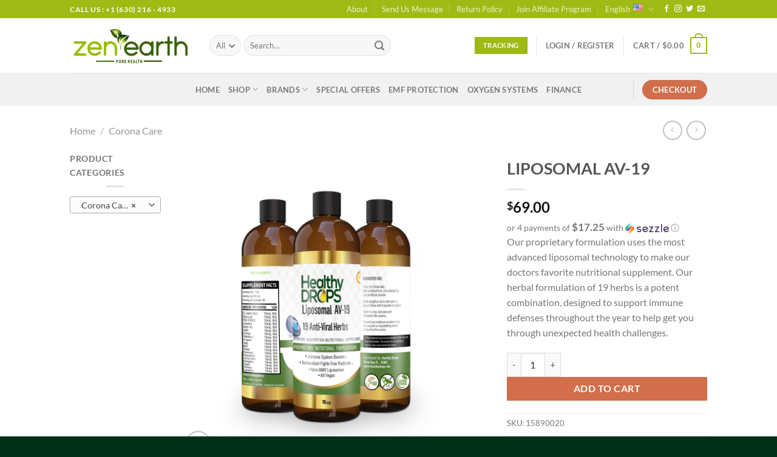

--- FILE ---
content_type: text/html; charset=UTF-8
request_url: https://www.zenearth.com/product/liposomal-av-19/
body_size: 52301
content:
<!DOCTYPE html>
<html lang="en-US" class="loading-site no-js">
<head>
	<meta charset="UTF-8" />
	<link rel="profile" href="http://gmpg.org/xfn/11" />
	<link rel="pingback" href="https://www.zenearth.com/xmlrpc.php" />

	<script>(function(html){html.className = html.className.replace(/\bno-js\b/,'js')})(document.documentElement);</script>
            <script async src='https://www.clickcease.com/monitor/stat.js'>
            </script>
        <meta name='robots' content='index, follow, max-image-preview:large, max-snippet:-1, max-video-preview:-1' />
	<style>img:is([sizes="auto" i], [sizes^="auto," i]) { contain-intrinsic-size: 3000px 1500px }</style>
	<meta name="viewport" content="width=device-width, initial-scale=1" />
	<!-- This site is optimized with the Yoast SEO plugin v24.6 - https://yoast.com/wordpress/plugins/seo/ -->
	<title>LIPOSOMAL AV 19 Advance Technology - Zen Earth</title>
	<meta name="description" content="Our proprietary formulation uses the most advanced liposomal AV 19 technology to make our doctors favorite nutritional supplement." />
	<link rel="canonical" href="https://www.zenearth.com/product/liposomal-av-19/" />
	<meta property="og:locale" content="en_US" />
	<meta property="og:type" content="article" />
	<meta property="og:title" content="LIPOSOMAL AV 19 Advance Technology - Zen Earth" />
	<meta property="og:description" content="Our proprietary formulation uses the most advanced liposomal AV 19 technology to make our doctors favorite nutritional supplement." />
	<meta property="og:url" content="https://www.zenearth.com/product/liposomal-av-19/" />
	<meta property="og:site_name" content="Zen Earth" />
	<meta property="article:publisher" content="https://www.facebook.com/ZenEarthCure/" />
	<meta property="article:modified_time" content="2022-02-13T18:27:22+00:00" />
	<meta property="og:image" content="https://www.zenearth.com/wp-content/uploads/2020/05/LIPOSOMAL-AV-19-3bottle.jpg" />
	<meta property="og:image:width" content="2140" />
	<meta property="og:image:height" content="2140" />
	<meta property="og:image:type" content="image/jpeg" />
	<meta name="twitter:card" content="summary_large_image" />
	<meta name="twitter:label1" content="Est. reading time" />
	<meta name="twitter:data1" content="2 minutes" />
	<script type="application/ld+json" class="yoast-schema-graph">{"@context":"https://schema.org","@graph":[{"@type":"WebPage","@id":"https://www.zenearth.com/product/liposomal-av-19/","url":"https://www.zenearth.com/product/liposomal-av-19/","name":"LIPOSOMAL AV 19 Advance Technology - Zen Earth","isPartOf":{"@id":"https://www.zenearth.com/#website"},"primaryImageOfPage":{"@id":"https://www.zenearth.com/product/liposomal-av-19/#primaryimage"},"image":{"@id":"https://www.zenearth.com/product/liposomal-av-19/#primaryimage"},"thumbnailUrl":"https://www.zenearth.com/wp-content/uploads/2020/05/LIPOSOMAL-AV-19-3bottle.jpg","datePublished":"2020-05-10T16:27:42+00:00","dateModified":"2022-02-13T18:27:22+00:00","description":"Our proprietary formulation uses the most advanced liposomal AV 19 technology to make our doctors favorite nutritional supplement.","breadcrumb":{"@id":"https://www.zenearth.com/product/liposomal-av-19/#breadcrumb"},"inLanguage":"en-US","potentialAction":[{"@type":"ReadAction","target":["https://www.zenearth.com/product/liposomal-av-19/"]}]},{"@type":"ImageObject","inLanguage":"en-US","@id":"https://www.zenearth.com/product/liposomal-av-19/#primaryimage","url":"https://www.zenearth.com/wp-content/uploads/2020/05/LIPOSOMAL-AV-19-3bottle.jpg","contentUrl":"https://www.zenearth.com/wp-content/uploads/2020/05/LIPOSOMAL-AV-19-3bottle.jpg","width":2140,"height":2140,"caption":"LIPOSOMAL AV 19"},{"@type":"BreadcrumbList","@id":"https://www.zenearth.com/product/liposomal-av-19/#breadcrumb","itemListElement":[{"@type":"ListItem","position":1,"name":"Home","item":"https://www.zenearth.com/"},{"@type":"ListItem","position":2,"name":"Shop","item":"https://www.zenearth.com/shop/"},{"@type":"ListItem","position":3,"name":"LIPOSOMAL AV-19"}]},{"@type":"WebSite","@id":"https://www.zenearth.com/#website","url":"https://www.zenearth.com/","name":"Zen Earth","description":"Our Mission is providing the highest quality nutritional supplements available.","publisher":{"@id":"https://www.zenearth.com/#organization"},"potentialAction":[{"@type":"SearchAction","target":{"@type":"EntryPoint","urlTemplate":"https://www.zenearth.com/?s={search_term_string}"},"query-input":{"@type":"PropertyValueSpecification","valueRequired":true,"valueName":"search_term_string"}}],"inLanguage":"en-US"},{"@type":"Organization","@id":"https://www.zenearth.com/#organization","name":"ZenEarth","url":"https://www.zenearth.com/","logo":{"@type":"ImageObject","inLanguage":"en-US","@id":"https://www.zenearth.com/#/schema/logo/image/","url":"https://www.zenearth.com/wp-content/uploads/2020/02/ZenEarthLogo.jpg","contentUrl":"https://www.zenearth.com/wp-content/uploads/2020/02/ZenEarthLogo.jpg","width":1000,"height":1000,"caption":"ZenEarth"},"image":{"@id":"https://www.zenearth.com/#/schema/logo/image/"},"sameAs":["https://www.facebook.com/ZenEarthCure/","https://www.youtube.com/channel/UCmKR21Gipkwbn2ZOqHDTZnw"]}]}</script>
	<!-- / Yoast SEO plugin. -->


<link rel='dns-prefetch' href='//script.tapfiliate.com' />
<link rel='dns-prefetch' href='//client.crisp.chat' />
<link rel='prefetch' href='https://www.zenearth.com/wp-content/themes/flatsome/assets/js/flatsome.js?ver=e1ad26bd5672989785e1' />
<link rel='prefetch' href='https://www.zenearth.com/wp-content/themes/flatsome/assets/js/chunk.slider.js?ver=3.19.11' />
<link rel='prefetch' href='https://www.zenearth.com/wp-content/themes/flatsome/assets/js/chunk.popups.js?ver=3.19.11' />
<link rel='prefetch' href='https://www.zenearth.com/wp-content/themes/flatsome/assets/js/chunk.tooltips.js?ver=3.19.11' />
<link rel='prefetch' href='https://www.zenearth.com/wp-content/themes/flatsome/assets/js/woocommerce.js?ver=dd6035ce106022a74757' />
<link rel="alternate" type="application/rss+xml" title="Zen Earth &raquo; Feed" href="https://www.zenearth.com/feed/" />
<link rel="alternate" type="application/rss+xml" title="Zen Earth &raquo; Comments Feed" href="https://www.zenearth.com/comments/feed/" />
<link rel="alternate" type="application/rss+xml" title="Zen Earth &raquo; LIPOSOMAL AV-19 Comments Feed" href="https://www.zenearth.com/product/liposomal-av-19/feed/" />
<script type="text/javascript">
/* <![CDATA[ */
window._wpemojiSettings = {"baseUrl":"https:\/\/s.w.org\/images\/core\/emoji\/15.0.3\/72x72\/","ext":".png","svgUrl":"https:\/\/s.w.org\/images\/core\/emoji\/15.0.3\/svg\/","svgExt":".svg","source":{"concatemoji":"https:\/\/www.zenearth.com\/wp-includes\/js\/wp-emoji-release.min.js?ver=6.7.2"}};
/*! This file is auto-generated */
!function(i,n){var o,s,e;function c(e){try{var t={supportTests:e,timestamp:(new Date).valueOf()};sessionStorage.setItem(o,JSON.stringify(t))}catch(e){}}function p(e,t,n){e.clearRect(0,0,e.canvas.width,e.canvas.height),e.fillText(t,0,0);var t=new Uint32Array(e.getImageData(0,0,e.canvas.width,e.canvas.height).data),r=(e.clearRect(0,0,e.canvas.width,e.canvas.height),e.fillText(n,0,0),new Uint32Array(e.getImageData(0,0,e.canvas.width,e.canvas.height).data));return t.every(function(e,t){return e===r[t]})}function u(e,t,n){switch(t){case"flag":return n(e,"\ud83c\udff3\ufe0f\u200d\u26a7\ufe0f","\ud83c\udff3\ufe0f\u200b\u26a7\ufe0f")?!1:!n(e,"\ud83c\uddfa\ud83c\uddf3","\ud83c\uddfa\u200b\ud83c\uddf3")&&!n(e,"\ud83c\udff4\udb40\udc67\udb40\udc62\udb40\udc65\udb40\udc6e\udb40\udc67\udb40\udc7f","\ud83c\udff4\u200b\udb40\udc67\u200b\udb40\udc62\u200b\udb40\udc65\u200b\udb40\udc6e\u200b\udb40\udc67\u200b\udb40\udc7f");case"emoji":return!n(e,"\ud83d\udc26\u200d\u2b1b","\ud83d\udc26\u200b\u2b1b")}return!1}function f(e,t,n){var r="undefined"!=typeof WorkerGlobalScope&&self instanceof WorkerGlobalScope?new OffscreenCanvas(300,150):i.createElement("canvas"),a=r.getContext("2d",{willReadFrequently:!0}),o=(a.textBaseline="top",a.font="600 32px Arial",{});return e.forEach(function(e){o[e]=t(a,e,n)}),o}function t(e){var t=i.createElement("script");t.src=e,t.defer=!0,i.head.appendChild(t)}"undefined"!=typeof Promise&&(o="wpEmojiSettingsSupports",s=["flag","emoji"],n.supports={everything:!0,everythingExceptFlag:!0},e=new Promise(function(e){i.addEventListener("DOMContentLoaded",e,{once:!0})}),new Promise(function(t){var n=function(){try{var e=JSON.parse(sessionStorage.getItem(o));if("object"==typeof e&&"number"==typeof e.timestamp&&(new Date).valueOf()<e.timestamp+604800&&"object"==typeof e.supportTests)return e.supportTests}catch(e){}return null}();if(!n){if("undefined"!=typeof Worker&&"undefined"!=typeof OffscreenCanvas&&"undefined"!=typeof URL&&URL.createObjectURL&&"undefined"!=typeof Blob)try{var e="postMessage("+f.toString()+"("+[JSON.stringify(s),u.toString(),p.toString()].join(",")+"));",r=new Blob([e],{type:"text/javascript"}),a=new Worker(URL.createObjectURL(r),{name:"wpTestEmojiSupports"});return void(a.onmessage=function(e){c(n=e.data),a.terminate(),t(n)})}catch(e){}c(n=f(s,u,p))}t(n)}).then(function(e){for(var t in e)n.supports[t]=e[t],n.supports.everything=n.supports.everything&&n.supports[t],"flag"!==t&&(n.supports.everythingExceptFlag=n.supports.everythingExceptFlag&&n.supports[t]);n.supports.everythingExceptFlag=n.supports.everythingExceptFlag&&!n.supports.flag,n.DOMReady=!1,n.readyCallback=function(){n.DOMReady=!0}}).then(function(){return e}).then(function(){var e;n.supports.everything||(n.readyCallback(),(e=n.source||{}).concatemoji?t(e.concatemoji):e.wpemoji&&e.twemoji&&(t(e.twemoji),t(e.wpemoji)))}))}((window,document),window._wpemojiSettings);
/* ]]> */
</script>
<style id='wp-emoji-styles-inline-css' type='text/css'>

	img.wp-smiley, img.emoji {
		display: inline !important;
		border: none !important;
		box-shadow: none !important;
		height: 1em !important;
		width: 1em !important;
		margin: 0 0.07em !important;
		vertical-align: -0.1em !important;
		background: none !important;
		padding: 0 !important;
	}
</style>
<style id='wp-block-library-inline-css' type='text/css'>
:root{--wp-admin-theme-color:#007cba;--wp-admin-theme-color--rgb:0,124,186;--wp-admin-theme-color-darker-10:#006ba1;--wp-admin-theme-color-darker-10--rgb:0,107,161;--wp-admin-theme-color-darker-20:#005a87;--wp-admin-theme-color-darker-20--rgb:0,90,135;--wp-admin-border-width-focus:2px;--wp-block-synced-color:#7a00df;--wp-block-synced-color--rgb:122,0,223;--wp-bound-block-color:var(--wp-block-synced-color)}@media (min-resolution:192dpi){:root{--wp-admin-border-width-focus:1.5px}}.wp-element-button{cursor:pointer}:root{--wp--preset--font-size--normal:16px;--wp--preset--font-size--huge:42px}:root .has-very-light-gray-background-color{background-color:#eee}:root .has-very-dark-gray-background-color{background-color:#313131}:root .has-very-light-gray-color{color:#eee}:root .has-very-dark-gray-color{color:#313131}:root .has-vivid-green-cyan-to-vivid-cyan-blue-gradient-background{background:linear-gradient(135deg,#00d084,#0693e3)}:root .has-purple-crush-gradient-background{background:linear-gradient(135deg,#34e2e4,#4721fb 50%,#ab1dfe)}:root .has-hazy-dawn-gradient-background{background:linear-gradient(135deg,#faaca8,#dad0ec)}:root .has-subdued-olive-gradient-background{background:linear-gradient(135deg,#fafae1,#67a671)}:root .has-atomic-cream-gradient-background{background:linear-gradient(135deg,#fdd79a,#004a59)}:root .has-nightshade-gradient-background{background:linear-gradient(135deg,#330968,#31cdcf)}:root .has-midnight-gradient-background{background:linear-gradient(135deg,#020381,#2874fc)}.has-regular-font-size{font-size:1em}.has-larger-font-size{font-size:2.625em}.has-normal-font-size{font-size:var(--wp--preset--font-size--normal)}.has-huge-font-size{font-size:var(--wp--preset--font-size--huge)}.has-text-align-center{text-align:center}.has-text-align-left{text-align:left}.has-text-align-right{text-align:right}#end-resizable-editor-section{display:none}.aligncenter{clear:both}.items-justified-left{justify-content:flex-start}.items-justified-center{justify-content:center}.items-justified-right{justify-content:flex-end}.items-justified-space-between{justify-content:space-between}.screen-reader-text{border:0;clip:rect(1px,1px,1px,1px);clip-path:inset(50%);height:1px;margin:-1px;overflow:hidden;padding:0;position:absolute;width:1px;word-wrap:normal!important}.screen-reader-text:focus{background-color:#ddd;clip:auto!important;clip-path:none;color:#444;display:block;font-size:1em;height:auto;left:5px;line-height:normal;padding:15px 23px 14px;text-decoration:none;top:5px;width:auto;z-index:100000}html :where(.has-border-color){border-style:solid}html :where([style*=border-top-color]){border-top-style:solid}html :where([style*=border-right-color]){border-right-style:solid}html :where([style*=border-bottom-color]){border-bottom-style:solid}html :where([style*=border-left-color]){border-left-style:solid}html :where([style*=border-width]){border-style:solid}html :where([style*=border-top-width]){border-top-style:solid}html :where([style*=border-right-width]){border-right-style:solid}html :where([style*=border-bottom-width]){border-bottom-style:solid}html :where([style*=border-left-width]){border-left-style:solid}html :where(img[class*=wp-image-]){height:auto;max-width:100%}:where(figure){margin:0 0 1em}html :where(.is-position-sticky){--wp-admin--admin-bar--position-offset:var(--wp-admin--admin-bar--height,0px)}@media screen and (max-width:600px){html :where(.is-position-sticky){--wp-admin--admin-bar--position-offset:0px}}
</style>
<link rel='stylesheet' id='contact-form-7-css' href='https://www.zenearth.com/wp-content/plugins/contact-form-7/includes/css/styles.css?ver=6.0.5' type='text/css' media='all' />
<link rel='stylesheet' id='photoswipe-css' href='https://www.zenearth.com/wp-content/plugins/woocommerce/assets/css/photoswipe/photoswipe.min.css?ver=9.7.1' type='text/css' media='all' />
<link rel='stylesheet' id='photoswipe-default-skin-css' href='https://www.zenearth.com/wp-content/plugins/woocommerce/assets/css/photoswipe/default-skin/default-skin.min.css?ver=9.7.1' type='text/css' media='all' />
<style id='woocommerce-inline-inline-css' type='text/css'>
.woocommerce form .form-row .required { visibility: visible; }
</style>
<link rel='stylesheet' id='vpd-public-css' href='https://www.zenearth.com/wp-content/plugins/variation-price-display/public/css/public.min.css?ver=1.3.18' type='text/css' media='all' />
<link rel='stylesheet' id='brands-styles-css' href='https://www.zenearth.com/wp-content/plugins/woocommerce/assets/css/brands.css?ver=9.7.1' type='text/css' media='all' />
<link rel='stylesheet' id='flatsome-woocommerce-extra-product-options-css' href='https://www.zenearth.com/wp-content/themes/flatsome/inc/integrations/wc-extra-product-options/extra-product-options.css?ver=3.19.11' type='text/css' media='all' />
<style id='akismet-widget-style-inline-css' type='text/css'>

			.a-stats {
				--akismet-color-mid-green: #357b49;
				--akismet-color-white: #fff;
				--akismet-color-light-grey: #f6f7f7;

				max-width: 350px;
				width: auto;
			}

			.a-stats * {
				all: unset;
				box-sizing: border-box;
			}

			.a-stats strong {
				font-weight: 600;
			}

			.a-stats a.a-stats__link,
			.a-stats a.a-stats__link:visited,
			.a-stats a.a-stats__link:active {
				background: var(--akismet-color-mid-green);
				border: none;
				box-shadow: none;
				border-radius: 8px;
				color: var(--akismet-color-white);
				cursor: pointer;
				display: block;
				font-family: -apple-system, BlinkMacSystemFont, 'Segoe UI', 'Roboto', 'Oxygen-Sans', 'Ubuntu', 'Cantarell', 'Helvetica Neue', sans-serif;
				font-weight: 500;
				padding: 12px;
				text-align: center;
				text-decoration: none;
				transition: all 0.2s ease;
			}

			/* Extra specificity to deal with TwentyTwentyOne focus style */
			.widget .a-stats a.a-stats__link:focus {
				background: var(--akismet-color-mid-green);
				color: var(--akismet-color-white);
				text-decoration: none;
			}

			.a-stats a.a-stats__link:hover {
				filter: brightness(110%);
				box-shadow: 0 4px 12px rgba(0, 0, 0, 0.06), 0 0 2px rgba(0, 0, 0, 0.16);
			}

			.a-stats .count {
				color: var(--akismet-color-white);
				display: block;
				font-size: 1.5em;
				line-height: 1.4;
				padding: 0 13px;
				white-space: nowrap;
			}
		
</style>
<link rel='stylesheet' id='wooco-frontend-css' href='https://www.zenearth.com/wp-content/plugins/woo-combo-offers/assets/css/frontend.css?ver=6.7.2' type='text/css' media='all' />
<link rel='stylesheet' id='flatsome-main-css' href='https://www.zenearth.com/wp-content/themes/flatsome/assets/css/flatsome.css?ver=3.19.11' type='text/css' media='all' />
<style id='flatsome-main-inline-css' type='text/css'>
@font-face {
				font-family: "fl-icons";
				font-display: block;
				src: url(https://www.zenearth.com/wp-content/themes/flatsome/assets/css/icons/fl-icons.eot?v=3.19.11);
				src:
					url(https://www.zenearth.com/wp-content/themes/flatsome/assets/css/icons/fl-icons.eot#iefix?v=3.19.11) format("embedded-opentype"),
					url(https://www.zenearth.com/wp-content/themes/flatsome/assets/css/icons/fl-icons.woff2?v=3.19.11) format("woff2"),
					url(https://www.zenearth.com/wp-content/themes/flatsome/assets/css/icons/fl-icons.ttf?v=3.19.11) format("truetype"),
					url(https://www.zenearth.com/wp-content/themes/flatsome/assets/css/icons/fl-icons.woff?v=3.19.11) format("woff"),
					url(https://www.zenearth.com/wp-content/themes/flatsome/assets/css/icons/fl-icons.svg?v=3.19.11#fl-icons) format("svg");
			}
</style>
<link rel='stylesheet' id='flatsome-shop-css' href='https://www.zenearth.com/wp-content/themes/flatsome/assets/css/flatsome-shop.css?ver=3.19.11' type='text/css' media='all' />
<link rel='stylesheet' id='flatsome-style-css' href='https://www.zenearth.com/wp-content/themes/zenearth/style.css?ver=3.0' type='text/css' media='all' />
        <script type="text/javascript">
            window.getCookie = function (cname) {
                var name = cname + "=";
                var decodedCookie = decodeURIComponent(document.cookie);
                var ca = decodedCookie.split(';');
                for (var i = 0; i < ca.length; i++) {
                    var c = ca[i];
                    while (c.charAt(0) == ' ') {
                        c = c.substring(1);
                    }
                    if (c.indexOf(name) == 0) {
                        return c.substring(name.length, c.length);
                    }
                }
                return "";
            };
            window.wacvSetCookie = function (cname, cvalue, exdays) {
                var d = new Date();
                d.setTime(d.getTime() + (exdays * 1000));//* 24 * 60 * 60
                var expires = "expires=" + d.toUTCString();
                document.cookie = cname + "=" + cvalue + ";" + expires + ";path=/";
            };
        </script>
		<script type="text/javascript" src="https://script.tapfiliate.com/tapfiliate.js?ver=6.7.2" id="tapfiliate-js-js"></script>
<script type="text/javascript" id="tapfiliate-js-js-after">
/* <![CDATA[ */
(function(t,a,p){t.TapfiliateObject=a;t[a]=t[a]||function(){ (t[a].q=t[a].q||[]).push(arguments)}})(window,'tap');

tap('create', '7124-2faecf', {integration: 'woocommerce'});
tap('detect');
/* ]]> */
</script>
<script type="text/javascript" src="https://www.zenearth.com/wp-includes/js/jquery/jquery.min.js?ver=3.7.1" id="jquery-core-js"></script>
<script type="text/javascript" src="https://www.zenearth.com/wp-includes/js/jquery/jquery-migrate.min.js?ver=3.4.1" id="jquery-migrate-js"></script>
<script type="text/javascript" src="https://www.zenearth.com/wp-content/plugins/woocommerce/assets/js/jquery-blockui/jquery.blockUI.min.js?ver=2.7.0-wc.9.7.1" id="jquery-blockui-js" data-wp-strategy="defer"></script>
<script type="text/javascript" id="wc-add-to-cart-js-extra">
/* <![CDATA[ */
var wc_add_to_cart_params = {"ajax_url":"\/wp-admin\/admin-ajax.php","wc_ajax_url":"\/?wc-ajax=%%endpoint%%","i18n_view_cart":"View cart","cart_url":"https:\/\/www.zenearth.com\/cart\/","is_cart":"","cart_redirect_after_add":"no"};
/* ]]> */
</script>
<script type="text/javascript" src="https://www.zenearth.com/wp-content/plugins/woocommerce/assets/js/frontend/add-to-cart.min.js?ver=9.7.1" id="wc-add-to-cart-js" defer="defer" data-wp-strategy="defer"></script>
<script type="text/javascript" src="https://www.zenearth.com/wp-content/plugins/woocommerce/assets/js/photoswipe/photoswipe.min.js?ver=4.1.1-wc.9.7.1" id="photoswipe-js" defer="defer" data-wp-strategy="defer"></script>
<script type="text/javascript" src="https://www.zenearth.com/wp-content/plugins/woocommerce/assets/js/photoswipe/photoswipe-ui-default.min.js?ver=4.1.1-wc.9.7.1" id="photoswipe-ui-default-js" defer="defer" data-wp-strategy="defer"></script>
<script type="text/javascript" id="wc-single-product-js-extra">
/* <![CDATA[ */
var wc_single_product_params = {"i18n_required_rating_text":"Please select a rating","i18n_rating_options":["1 of 5 stars","2 of 5 stars","3 of 5 stars","4 of 5 stars","5 of 5 stars"],"i18n_product_gallery_trigger_text":"View full-screen image gallery","review_rating_required":"yes","flexslider":{"rtl":false,"animation":"slide","smoothHeight":true,"directionNav":false,"controlNav":"thumbnails","slideshow":false,"animationSpeed":500,"animationLoop":false,"allowOneSlide":false},"zoom_enabled":"","zoom_options":[],"photoswipe_enabled":"1","photoswipe_options":{"shareEl":false,"closeOnScroll":false,"history":false,"hideAnimationDuration":0,"showAnimationDuration":0},"flexslider_enabled":""};
/* ]]> */
</script>
<script type="text/javascript" src="https://www.zenearth.com/wp-content/plugins/woocommerce/assets/js/frontend/single-product.min.js?ver=9.7.1" id="wc-single-product-js" defer="defer" data-wp-strategy="defer"></script>
<script type="text/javascript" src="https://www.zenearth.com/wp-content/plugins/woocommerce/assets/js/js-cookie/js.cookie.min.js?ver=2.1.4-wc.9.7.1" id="js-cookie-js" data-wp-strategy="defer"></script>
<link rel="https://api.w.org/" href="https://www.zenearth.com/wp-json/" /><link rel="alternate" title="JSON" type="application/json" href="https://www.zenearth.com/wp-json/wp/v2/product/4481" /><link rel="EditURI" type="application/rsd+xml" title="RSD" href="https://www.zenearth.com/xmlrpc.php?rsd" />
<meta name="generator" content="WordPress 6.7.2" />
<meta name="generator" content="WooCommerce 9.7.1" />
<link rel='shortlink' href='https://www.zenearth.com/?p=4481' />
<link rel="alternate" title="oEmbed (JSON)" type="application/json+oembed" href="https://www.zenearth.com/wp-json/oembed/1.0/embed?url=https%3A%2F%2Fwww.zenearth.com%2Fproduct%2Fliposomal-av-19%2F" />
<link rel="alternate" title="oEmbed (XML)" type="text/xml+oembed" href="https://www.zenearth.com/wp-json/oembed/1.0/embed?url=https%3A%2F%2Fwww.zenearth.com%2Fproduct%2Fliposomal-av-19%2F&#038;format=xml" />
<script async src="https://ob.esnchocco.com/i/0973418fbfc045cf687ec32424c8bdfe.js" class="ct_clicktrue"></script><link rel="stylesheet" type="text/css" href="https://www.zenearth.com/wp-content/plugins/shippingeasy-for-wp-ecommerce/css/rate-quote.css"><script type="text/javascript">jQuery(document).ready(function($) {if($("#change_country #region").length != 0) $("#change_country #region").css("display","none");$('#change_country #current_country').before('<input type="hidden" value="" id="se_current_time" name="se_current_time">');var se_d = new Date();var se_n = se_d.getTime();$("#change_country #se_current_time").val(se_n);});</script><!-- Google Tag Manager -->
<script>(function(w,d,s,l,i){w[l]=w[l]||[];w[l].push({'gtm.start':
new Date().getTime(),event:'gtm.js'});var f=d.getElementsByTagName(s)[0],
j=d.createElement(s),dl=l!='dataLayer'?'&l='+l:'';j.async=true;j.src=
'https://www.googletagmanager.com/gtm.js?id='+i+dl;f.parentNode.insertBefore(j,f);
})(window,document,'script','dataLayer','GTM-5MW7CV2B');</script>
<!-- End Google Tag Manager -->
	<noscript><style>.woocommerce-product-gallery{ opacity: 1 !important; }</style></noscript>
	<style class='wp-fonts-local' type='text/css'>
@font-face{font-family:Inter;font-style:normal;font-weight:300 900;font-display:fallback;src:url('https://www.zenearth.com/wp-content/plugins/woocommerce/assets/fonts/Inter-VariableFont_slnt,wght.woff2') format('woff2');font-stretch:normal;}
@font-face{font-family:Cardo;font-style:normal;font-weight:400;font-display:fallback;src:url('https://www.zenearth.com/wp-content/plugins/woocommerce/assets/fonts/cardo_normal_400.woff2') format('woff2');}
</style>
<link rel="icon" href="https://www.zenearth.com/wp-content/uploads/2022/01/ZenEarth_Logo_96.png" sizes="32x32" />
<link rel="icon" href="https://www.zenearth.com/wp-content/uploads/2022/01/ZenEarth_Logo_96.png" sizes="192x192" />
<link rel="apple-touch-icon" href="https://www.zenearth.com/wp-content/uploads/2022/01/ZenEarth_Logo_96.png" />
<meta name="msapplication-TileImage" content="https://www.zenearth.com/wp-content/uploads/2022/01/ZenEarth_Logo_96.png" />
<style id="custom-css" type="text/css">:root {--primary-color: #9fba14;--fs-color-primary: #9fba14;--fs-color-secondary: #d26e4b;--fs-color-success: #7a9c59;--fs-color-alert: #b20000;--fs-experimental-link-color: #334862;--fs-experimental-link-color-hover: #111;}.tooltipster-base {--tooltip-color: #fff;--tooltip-bg-color: #000;}.off-canvas-right .mfp-content, .off-canvas-left .mfp-content {--drawer-width: 300px;}.off-canvas .mfp-content.off-canvas-cart {--drawer-width: 360px;}.header-main{height: 90px}#logo img{max-height: 90px}#logo{width:200px;}.header-bottom{min-height: 55px}.header-top{min-height: 30px}.transparent .header-main{height: 90px}.transparent #logo img{max-height: 90px}.has-transparent + .page-title:first-of-type,.has-transparent + #main > .page-title,.has-transparent + #main > div > .page-title,.has-transparent + #main .page-header-wrapper:first-of-type .page-title{padding-top: 170px;}.header.show-on-scroll,.stuck .header-main{height:70px!important}.stuck #logo img{max-height: 70px!important}.search-form{ width: 69%;}.header-bottom {background-color: #f1f1f1}@media (max-width: 549px) {.header-main{height: 70px}#logo img{max-height: 70px}}body{font-family: Lato, sans-serif;}body {font-weight: 400;font-style: normal;}.nav > li > a {font-family: Lato, sans-serif;}.mobile-sidebar-levels-2 .nav > li > ul > li > a {font-family: Lato, sans-serif;}.nav > li > a,.mobile-sidebar-levels-2 .nav > li > ul > li > a {font-weight: 700;font-style: normal;}h1,h2,h3,h4,h5,h6,.heading-font, .off-canvas-center .nav-sidebar.nav-vertical > li > a{font-family: Lato, sans-serif;}h1,h2,h3,h4,h5,h6,.heading-font,.banner h1,.banner h2 {font-weight: 700;font-style: normal;}.alt-font{font-family: "Dancing Script", sans-serif;}.alt-font {font-weight: 400!important;font-style: normal!important;}.shop-page-title.featured-title .title-overlay{background-color: rgba(0,0,0,0.3);}.shop-page-title.featured-title .title-bg{ background-image: url(https://www.zenearth.com/wp-content/uploads/2020/05/LIPOSOMAL-AV-19-3bottle.jpg)!important;}@media screen and (min-width: 550px){.products .box-vertical .box-image{min-width: 300px!important;width: 300px!important;}}.footer-2{background-color: #485f1b}.absolute-footer, html{background-color: #003017}.page-title-small + main .product-container > .row{padding-top:0;}.nav-vertical-fly-out > li + li {border-top-width: 1px; border-top-style: solid;}/* Custom CSS */blockquote { color: white; display: none;}#customers {font-family: Arial, Helvetica, sans-serif;font-weight: bold;font-style: italic;border-collapse: collapse;width: 100%;}#customers td, #customers th {border: 1px solid #ddd;padding: 8px;}#customers tr:nth-child(even){background-color: #f2f2f2;}#customers tr:hover {background-color: #ddd;}#customers th {padding-top: 12px;padding-bottom: 12px;text-align: center;background-image: linear-gradient(#1D439B, #1D439B, #289AC5);color: white;}.label-new.menu-item > a:after{content:"New";}.label-hot.menu-item > a:after{content:"Hot";}.label-sale.menu-item > a:after{content:"Sale";}.label-popular.menu-item > a:after{content:"Popular";}</style><style id="kirki-inline-styles">/* latin-ext */
@font-face {
  font-family: 'Lato';
  font-style: normal;
  font-weight: 400;
  font-display: swap;
  src: url(https://www.zenearth.com/wp-content/fonts/lato/S6uyw4BMUTPHjxAwXjeu.woff2) format('woff2');
  unicode-range: U+0100-02BA, U+02BD-02C5, U+02C7-02CC, U+02CE-02D7, U+02DD-02FF, U+0304, U+0308, U+0329, U+1D00-1DBF, U+1E00-1E9F, U+1EF2-1EFF, U+2020, U+20A0-20AB, U+20AD-20C0, U+2113, U+2C60-2C7F, U+A720-A7FF;
}
/* latin */
@font-face {
  font-family: 'Lato';
  font-style: normal;
  font-weight: 400;
  font-display: swap;
  src: url(https://www.zenearth.com/wp-content/fonts/lato/S6uyw4BMUTPHjx4wXg.woff2) format('woff2');
  unicode-range: U+0000-00FF, U+0131, U+0152-0153, U+02BB-02BC, U+02C6, U+02DA, U+02DC, U+0304, U+0308, U+0329, U+2000-206F, U+20AC, U+2122, U+2191, U+2193, U+2212, U+2215, U+FEFF, U+FFFD;
}
/* latin-ext */
@font-face {
  font-family: 'Lato';
  font-style: normal;
  font-weight: 700;
  font-display: swap;
  src: url(https://www.zenearth.com/wp-content/fonts/lato/S6u9w4BMUTPHh6UVSwaPGR_p.woff2) format('woff2');
  unicode-range: U+0100-02BA, U+02BD-02C5, U+02C7-02CC, U+02CE-02D7, U+02DD-02FF, U+0304, U+0308, U+0329, U+1D00-1DBF, U+1E00-1E9F, U+1EF2-1EFF, U+2020, U+20A0-20AB, U+20AD-20C0, U+2113, U+2C60-2C7F, U+A720-A7FF;
}
/* latin */
@font-face {
  font-family: 'Lato';
  font-style: normal;
  font-weight: 700;
  font-display: swap;
  src: url(https://www.zenearth.com/wp-content/fonts/lato/S6u9w4BMUTPHh6UVSwiPGQ.woff2) format('woff2');
  unicode-range: U+0000-00FF, U+0131, U+0152-0153, U+02BB-02BC, U+02C6, U+02DA, U+02DC, U+0304, U+0308, U+0329, U+2000-206F, U+20AC, U+2122, U+2191, U+2193, U+2212, U+2215, U+FEFF, U+FFFD;
}/* vietnamese */
@font-face {
  font-family: 'Dancing Script';
  font-style: normal;
  font-weight: 400;
  font-display: swap;
  src: url(https://www.zenearth.com/wp-content/fonts/dancing-script/If2cXTr6YS-zF4S-kcSWSVi_sxjsohD9F50Ruu7BMSo3Rep8ltA.woff2) format('woff2');
  unicode-range: U+0102-0103, U+0110-0111, U+0128-0129, U+0168-0169, U+01A0-01A1, U+01AF-01B0, U+0300-0301, U+0303-0304, U+0308-0309, U+0323, U+0329, U+1EA0-1EF9, U+20AB;
}
/* latin-ext */
@font-face {
  font-family: 'Dancing Script';
  font-style: normal;
  font-weight: 400;
  font-display: swap;
  src: url(https://www.zenearth.com/wp-content/fonts/dancing-script/If2cXTr6YS-zF4S-kcSWSVi_sxjsohD9F50Ruu7BMSo3ROp8ltA.woff2) format('woff2');
  unicode-range: U+0100-02BA, U+02BD-02C5, U+02C7-02CC, U+02CE-02D7, U+02DD-02FF, U+0304, U+0308, U+0329, U+1D00-1DBF, U+1E00-1E9F, U+1EF2-1EFF, U+2020, U+20A0-20AB, U+20AD-20C0, U+2113, U+2C60-2C7F, U+A720-A7FF;
}
/* latin */
@font-face {
  font-family: 'Dancing Script';
  font-style: normal;
  font-weight: 400;
  font-display: swap;
  src: url(https://www.zenearth.com/wp-content/fonts/dancing-script/If2cXTr6YS-zF4S-kcSWSVi_sxjsohD9F50Ruu7BMSo3Sup8.woff2) format('woff2');
  unicode-range: U+0000-00FF, U+0131, U+0152-0153, U+02BB-02BC, U+02C6, U+02DA, U+02DC, U+0304, U+0308, U+0329, U+2000-206F, U+20AC, U+2122, U+2191, U+2193, U+2212, U+2215, U+FEFF, U+FFFD;
}</style></head>

<body class="product-template-default single single-product postid-4481 theme-flatsome woocommerce woocommerce-page woocommerce-no-js tm-responsive lightbox nav-dropdown-has-arrow nav-dropdown-has-shadow nav-dropdown-has-border vpd-loaded">

            <noscript>
                <a href="https://www.clickcease.com" rel="nofollow"><img src="https://monitor.clickcease.com/stats/stats.aspx" alt="Clickcease" /></a>
            </noscript>
        <noscript><iframe src="https://ob.esnchocco.com/ns/0973418fbfc045cf687ec32424c8bdfe.html?ch=" width="0" height="0" style="display:none"></iframe></noscript><!-- Google Tag Manager (noscript) -->
<noscript><iframe src="https://www.googletagmanager.com/ns.html?id=GTM-5MW7CV2B"
height="0" width="0" style="display:none;visibility:hidden"></iframe></noscript>
<!-- End Google Tag Manager (noscript) -->

<a class="skip-link screen-reader-text" href="#main">Skip to content</a>

<div id="wrapper">

	
	<header id="header" class="header has-sticky sticky-jump">
		<div class="header-wrapper">
			<div id="top-bar" class="header-top hide-for-sticky nav-dark">
    <div class="flex-row container">
      <div class="flex-col hide-for-medium flex-left">
          <ul class="nav nav-left medium-nav-center nav-small  nav-divided">
              <li class="html custom html_topbar_left"><strong class="uppercase">Call Us : +1 (630) 216 - 4933</strong></li>          </ul>
      </div>

      <div class="flex-col hide-for-medium flex-center">
          <ul class="nav nav-center nav-small  nav-divided">
                        </ul>
      </div>

      <div class="flex-col hide-for-medium flex-right">
         <ul class="nav top-bar-nav nav-right nav-small  nav-divided">
              <li id="menu-item-251" class="menu-item menu-item-type-post_type menu-item-object-page menu-item-251 menu-item-design-default"><a href="https://www.zenearth.com/about-us-zen-earth/" class="nav-top-link">About</a></li>
<li id="menu-item-253" class="menu-item menu-item-type-post_type menu-item-object-page menu-item-253 menu-item-design-default"><a href="https://www.zenearth.com/saying-something/" class="nav-top-link">Send Us Message</a></li>
<li id="menu-item-3830" class="menu-item menu-item-type-post_type menu-item-object-page menu-item-3830 menu-item-design-default"><a href="https://www.zenearth.com/return-policy/" class="nav-top-link">Return Policy</a></li>
<li id="menu-item-4493" class="menu-item menu-item-type-custom menu-item-object-custom menu-item-4493 menu-item-design-default"><a href="https://oxygenhealthsystems.tapfiliate.com/publisher/signup/zen-earth/" class="nav-top-link">Join Affiliate Program</a></li>
<li class="has-dropdown header-language-dropdown">
	<a href="#">
		English		<i class="image-icon"><img src="https://www.zenearth.com/wp-content/plugins/polylang/flags/us.png" alt="English"/></i>		<i class="icon-angle-down" ></i>	</a>
	<ul class="nav-dropdown nav-dropdown-default">
		<li><a href="https://www.zenearth.com/" hreflang="en"><i class="icon-image"><img src="https://www.zenearth.com/wp-content/plugins/polylang/flags/us.png" alt="English"/></i> English</a></li><li><a href="https://www.zenearth.com/classic-shop/" hreflang="es"><i class="icon-image"><img src="https://www.zenearth.com/wp-content/plugins/polylang/flags/es.png" alt="Español"/></i> Español</a></li>	</ul>
</li>
<li class="html header-social-icons ml-0">
	<div class="social-icons follow-icons" ><a href="http://url" target="_blank" data-label="Facebook" class="icon plain facebook tooltip" title="Follow on Facebook" aria-label="Follow on Facebook" rel="noopener nofollow" ><i class="icon-facebook" ></i></a><a href="http://url" target="_blank" data-label="Instagram" class="icon plain instagram tooltip" title="Follow on Instagram" aria-label="Follow on Instagram" rel="noopener nofollow" ><i class="icon-instagram" ></i></a><a href="http://url" data-label="Twitter" target="_blank" class="icon plain twitter tooltip" title="Follow on Twitter" aria-label="Follow on Twitter" rel="noopener nofollow" ><i class="icon-twitter" ></i></a><a href="mailto:sales@zenearth.com" data-label="E-mail" target="_blank" class="icon plain email tooltip" title="Send us an email" aria-label="Send us an email" rel="nofollow noopener" ><i class="icon-envelop" ></i></a></div></li>
          </ul>
      </div>

            <div class="flex-col show-for-medium flex-grow">
          <ul class="nav nav-center nav-small mobile-nav  nav-divided">
              <li class="html custom html_topbar_left"><strong class="uppercase">Call Us : +1 (630) 216 - 4933</strong></li>          </ul>
      </div>
      
    </div>
</div>
<div id="masthead" class="header-main ">
      <div class="header-inner flex-row container logo-left medium-logo-center" role="navigation">

          <!-- Logo -->
          <div id="logo" class="flex-col logo">
            
<!-- Header logo -->
<a href="https://www.zenearth.com/" title="Zen Earth - Our Mission is providing the highest quality nutritional supplements available." rel="home">
		<img width="1020" height="352" src="https://www.zenearth.com/wp-content/uploads/2019/05/logo-1.png" class="header_logo header-logo" alt="Zen Earth"/><img  width="350" height="121" src="https://www.zenearth.com/wp-content/uploads/2019/05/logosmall.png" class="header-logo-dark" alt="Zen Earth"/></a>
          </div>

          <!-- Mobile Left Elements -->
          <div class="flex-col show-for-medium flex-left">
            <ul class="mobile-nav nav nav-left ">
              <li class="nav-icon has-icon">
  		<a href="#" data-open="#main-menu" data-pos="left" data-bg="main-menu-overlay" data-color="" class="is-small" aria-label="Menu" aria-controls="main-menu" aria-expanded="false">

		  <i class="icon-menu" ></i>
		  		</a>
	</li>
            </ul>
          </div>

          <!-- Left Elements -->
          <div class="flex-col hide-for-medium flex-left
            flex-grow">
            <ul class="header-nav header-nav-main nav nav-left  nav-uppercase" >
              <li class="header-search-form search-form html relative has-icon">
	<div class="header-search-form-wrapper">
		<div class="searchform-wrapper ux-search-box relative form-flat is-normal"><form role="search" method="get" class="searchform" action="https://www.zenearth.com/">
	<div class="flex-row relative">
					<div class="flex-col search-form-categories">
				<select class="search_categories resize-select mb-0" name="product_cat"><option value="" selected='selected'>All</option><option value="liposomal-advanced-delivery">Liposomal Advanced Delivery</option><option value="brain-support">Brain Support</option><option value="muscle-building">Muscle Building</option><option value="valid-only-with-hyperbaric-chamber-purchase">Valid only with Hyperbaric Chamber Purchase</option><option value="hydrogen-health">Hydrogen Health</option><option value="inflammation">Inflammation</option><option value="liposomal-vitamins">Liposomal Vitamins</option><option value="hyperbaric-chambers">Hyperbaric Chambers</option><option value="energy-boost">Energy Boost</option><option value="hyperbaric-accessories">Hyperbaric Accessories</option><option value="oxygen-systems">Oxygen Systems</option><option value="adrenals">Adrenals</option><option value="red-light-panel">RED Light Panel</option><option value="nutritional-products">Nutritional Products</option><option value="digestive-enzymes">Digestive Enzymes</option><option value="whole-body-vibration">Whole Body Vibration</option><option value="red-light-bed">RED Light Bed</option><option value="hot-tubs-spa">Hot Tubs &amp; Spa</option><option value="detoxification">Detoxification</option><option value="lyme-support">Lyme Support</option><option value="prostate-health">Prostate Health</option><option value="kidney-care">Kidney Care</option><option value="results-rna-detox">Results RNA</option><option value="colon-health">Colon Health</option><option value="mens-health">Mens Health</option><option value="neuro-reset">Neuro-Reset</option><option value="mitoq-coq10">MITOQ COQ10</option><option value="quicksilver-scientific">QuickSilver Scientific</option><option value="liver-and-galbladder">Liver and Galbladder</option><option value="microbiome-support">Microbiome Support</option><option value="raintree-herbs">RainTree Herbs</option><option value="suppositories">Suppositories</option><option value="emf-protection">EMF Protection</option><option value="minerals">Minerals</option><option value="bravo-super-probiotic-yogurt">Bravo Super Probiotics</option><option value="soemac">SOEMAC</option><option value="antioxidants">AntiOxidants</option><option value="womens-health">Women's Health</option><option value="blushwood">Blushwood</option><option value="lymphatic-health">Lymphatic Health</option><option value="blood-sugar">Blood Sugar</option><option value="mret-water-systems">MRET Water Systems</option><option value="skin-care">Skin Care</option><option value="carbon-c60">Carbon C60</option><option value="seed-oils">Seed Oils</option><option value="sleep-support">Sleep Support</option><option value="autism">Autism Support</option><option value="immune-enhancement">Immune Enhancement</option><option value="heart-health">Heart Health</option><option value="peptide-bioregulators">Peptide Bioregulators</option><option value="ozone">Ozone</option><option value="cellular-health">Cellular Health</option><option value="corona-care">Corona Care</option></select>			</div>
						<div class="flex-col flex-grow">
			<label class="screen-reader-text" for="woocommerce-product-search-field-0">Search for:</label>
			<input type="search" id="woocommerce-product-search-field-0" class="search-field mb-0" placeholder="Search&hellip;" value="" name="s" />
			<input type="hidden" name="post_type" value="product" />
							<input type="hidden" name="lang" value="en" />
					</div>
		<div class="flex-col">
			<button type="submit" value="Search" class="ux-search-submit submit-button secondary button  icon mb-0" aria-label="Submit">
				<i class="icon-search" ></i>			</button>
		</div>
	</div>
	<div class="live-search-results text-left z-top"></div>
</form>
</div>	</div>
</li>
            </ul>
          </div>

          <!-- Right Elements -->
          <div class="flex-col hide-for-medium flex-right">
            <ul class="header-nav header-nav-main nav nav-right  nav-uppercase">
              <li class="html header-button-1">
	<div class="header-button">
		<a href="https://www.zenearth.com/tracking-info/" class="button primary is-small"  style="border-radius:1px;">
		<span>Tracking</span>
	</a>
	</div>
</li>
<li class="header-divider"></li>
<li class="account-item has-icon" >

	<a href="https://www.zenearth.com/my-account/" class="nav-top-link nav-top-not-logged-in is-small" title="Login" data-open="#login-form-popup" >
					<span>
			Login / Register			</span>
				</a>




</li>
<li class="header-divider"></li><li class="cart-item has-icon has-dropdown">

<a href="https://www.zenearth.com/cart/" class="header-cart-link is-small" title="Cart" >

<span class="header-cart-title">
   Cart   /      <span class="cart-price"><span class="woocommerce-Price-amount amount"><bdi><span class="woocommerce-Price-currencySymbol">&#36;</span>0.00</bdi></span></span>
  </span>

    <span class="cart-icon image-icon">
    <strong>0</strong>
  </span>
  </a>

 <ul class="nav-dropdown nav-dropdown-default">
    <li class="html widget_shopping_cart">
      <div class="widget_shopping_cart_content">
        

	<div class="ux-mini-cart-empty flex flex-row-col text-center pt pb">
				<div class="ux-mini-cart-empty-icon">
			<svg xmlns="http://www.w3.org/2000/svg" viewBox="0 0 17 19" style="opacity:.1;height:80px;">
				<path d="M8.5 0C6.7 0 5.3 1.2 5.3 2.7v2H2.1c-.3 0-.6.3-.7.7L0 18.2c0 .4.2.8.6.8h15.7c.4 0 .7-.3.7-.7v-.1L15.6 5.4c0-.3-.3-.6-.7-.6h-3.2v-2c0-1.6-1.4-2.8-3.2-2.8zM6.7 2.7c0-.8.8-1.4 1.8-1.4s1.8.6 1.8 1.4v2H6.7v-2zm7.5 3.4 1.3 11.5h-14L2.8 6.1h2.5v1.4c0 .4.3.7.7.7.4 0 .7-.3.7-.7V6.1h3.5v1.4c0 .4.3.7.7.7s.7-.3.7-.7V6.1h2.6z" fill-rule="evenodd" clip-rule="evenodd" fill="currentColor"></path>
			</svg>
		</div>
				<p class="woocommerce-mini-cart__empty-message empty">No products in the cart.</p>
					<p class="return-to-shop">
				<a class="button primary wc-backward" href="https://www.zenearth.com/shop/">
					Return to shop				</a>
			</p>
				</div>


      </div>
    </li>
     </ul>

</li>
            </ul>
          </div>

          <!-- Mobile Right Elements -->
          <div class="flex-col show-for-medium flex-right">
            <ul class="mobile-nav nav nav-right ">
              <li class="html header-button-1">
	<div class="header-button">
		<a href="https://www.zenearth.com/tracking-info/" class="button primary is-small"  style="border-radius:1px;">
		<span>Tracking</span>
	</a>
	</div>
</li>
<li class="cart-item has-icon">


		<a href="https://www.zenearth.com/cart/" class="header-cart-link is-small off-canvas-toggle nav-top-link" title="Cart" data-open="#cart-popup" data-class="off-canvas-cart" data-pos="right" >

    <span class="cart-icon image-icon">
    <strong>0</strong>
  </span>
  </a>


  <!-- Cart Sidebar Popup -->
  <div id="cart-popup" class="mfp-hide">
  <div class="cart-popup-inner inner-padding cart-popup-inner--sticky">
      <div class="cart-popup-title text-center">
          <span class="heading-font uppercase">Cart</span>
          <div class="is-divider"></div>
      </div>
	  <div class="widget_shopping_cart">
		  <div class="widget_shopping_cart_content">
			  

	<div class="ux-mini-cart-empty flex flex-row-col text-center pt pb">
				<div class="ux-mini-cart-empty-icon">
			<svg xmlns="http://www.w3.org/2000/svg" viewBox="0 0 17 19" style="opacity:.1;height:80px;">
				<path d="M8.5 0C6.7 0 5.3 1.2 5.3 2.7v2H2.1c-.3 0-.6.3-.7.7L0 18.2c0 .4.2.8.6.8h15.7c.4 0 .7-.3.7-.7v-.1L15.6 5.4c0-.3-.3-.6-.7-.6h-3.2v-2c0-1.6-1.4-2.8-3.2-2.8zM6.7 2.7c0-.8.8-1.4 1.8-1.4s1.8.6 1.8 1.4v2H6.7v-2zm7.5 3.4 1.3 11.5h-14L2.8 6.1h2.5v1.4c0 .4.3.7.7.7.4 0 .7-.3.7-.7V6.1h3.5v1.4c0 .4.3.7.7.7s.7-.3.7-.7V6.1h2.6z" fill-rule="evenodd" clip-rule="evenodd" fill="currentColor"></path>
			</svg>
		</div>
				<p class="woocommerce-mini-cart__empty-message empty">No products in the cart.</p>
					<p class="return-to-shop">
				<a class="button primary wc-backward" href="https://www.zenearth.com/shop/">
					Return to shop				</a>
			</p>
				</div>


		  </div>
	  </div>
               </div>
  </div>

</li>
            </ul>
          </div>

      </div>

            <div class="container"><div class="top-divider full-width"></div></div>
      </div>
<div id="wide-nav" class="header-bottom wide-nav flex-has-center hide-for-medium">
    <div class="flex-row container">

                        <div class="flex-col hide-for-medium flex-left">
                <ul class="nav header-nav header-bottom-nav nav-left  nav-uppercase">
                                    </ul>
            </div>
            
                        <div class="flex-col hide-for-medium flex-center">
                <ul class="nav header-nav header-bottom-nav nav-center  nav-uppercase">
                    <li id="menu-item-5629" class="menu-item menu-item-type-custom menu-item-object-custom menu-item-home menu-item-5629 menu-item-design-default"><a href="https://www.zenearth.com/" class="nav-top-link">HOME</a></li>
<li id="menu-item-3601" class="menu-item menu-item-type-post_type menu-item-object-page menu-item-has-children current_page_parent menu-item-3601 menu-item-design-default has-dropdown"><a href="https://www.zenearth.com/shop/" class="nav-top-link" aria-expanded="false" aria-haspopup="menu">Shop<i class="icon-angle-down" ></i></a>
<ul class="sub-menu nav-dropdown nav-dropdown-default">
	<li id="menu-item-5623" class="menu-item menu-item-type-custom menu-item-object-custom menu-item-has-children menu-item-5623 nav-dropdown-col"><a href="#">A-C</a>
	<ul class="sub-menu nav-column nav-dropdown-default">
		<li id="menu-item-5574" class="menu-item menu-item-type-taxonomy menu-item-object-product_cat menu-item-5574"><a href="https://www.zenearth.com/product-category/adrenals/">Adrenals</a></li>
		<li id="menu-item-5575" class="menu-item menu-item-type-taxonomy menu-item-object-product_cat menu-item-5575"><a href="https://www.zenearth.com/product-category/antioxidants/">AntiOxidants</a></li>
		<li id="menu-item-5577" class="menu-item menu-item-type-taxonomy menu-item-object-product_cat menu-item-5577"><a href="https://www.zenearth.com/product-category/autism/">Autism Support</a></li>
		<li id="menu-item-5578" class="menu-item menu-item-type-taxonomy menu-item-object-product_cat menu-item-5578"><a href="https://www.zenearth.com/product-category/blood-sugar/">Blood Sugar</a></li>
		<li id="menu-item-5579" class="menu-item menu-item-type-taxonomy menu-item-object-product_cat menu-item-5579"><a href="https://www.zenearth.com/product-category/blushwood/">Blushwood</a></li>
		<li id="menu-item-5580" class="menu-item menu-item-type-taxonomy menu-item-object-product_cat menu-item-5580"><a href="https://www.zenearth.com/product-category/brain-support/">Brain Support</a></li>
		<li id="menu-item-5581" class="menu-item menu-item-type-taxonomy menu-item-object-product_cat menu-item-5581"><a href="https://www.zenearth.com/product-category/bravo-super-probiotic-yogurt/">Bravo Super Probiotics</a></li>
		<li id="menu-item-5582" class="menu-item menu-item-type-taxonomy menu-item-object-product_cat menu-item-5582"><a href="https://www.zenearth.com/product-category/carbon-c60/">Carbon C60</a></li>
		<li id="menu-item-5583" class="menu-item menu-item-type-taxonomy menu-item-object-product_cat menu-item-5583"><a href="https://www.zenearth.com/product-category/cellular-health/">Cellular Health</a></li>
	</ul>
</li>
	<li id="menu-item-5624" class="menu-item menu-item-type-custom menu-item-object-custom menu-item-has-children menu-item-5624 nav-dropdown-col"><a href="#">C-H</a>
	<ul class="sub-menu nav-column nav-dropdown-default">
		<li id="menu-item-5585" class="menu-item menu-item-type-taxonomy menu-item-object-product_cat current-product-ancestor current-menu-parent current-product-parent menu-item-5585 active"><a href="https://www.zenearth.com/product-category/corona-care/">Corona Care</a></li>
		<li id="menu-item-5584" class="menu-item menu-item-type-taxonomy menu-item-object-product_cat menu-item-5584"><a href="https://www.zenearth.com/product-category/colon-health/">Colon Health</a></li>
		<li id="menu-item-5586" class="menu-item menu-item-type-taxonomy menu-item-object-product_cat menu-item-5586"><a href="https://www.zenearth.com/product-category/detox-bundle-kits/">Detox Bundle Kits</a></li>
		<li id="menu-item-5587" class="menu-item menu-item-type-taxonomy menu-item-object-product_cat menu-item-5587"><a href="https://www.zenearth.com/product-category/detoxification/">Detoxification</a></li>
		<li id="menu-item-5588" class="menu-item menu-item-type-taxonomy menu-item-object-product_cat menu-item-5588"><a href="https://www.zenearth.com/product-category/digestive-enzymes/">Digestive Enzymes</a></li>
		<li id="menu-item-5589" class="menu-item menu-item-type-taxonomy menu-item-object-product_cat menu-item-5589"><a href="https://www.zenearth.com/product-category/emf-protection/">EMF Protection</a></li>
		<li id="menu-item-5590" class="menu-item menu-item-type-taxonomy menu-item-object-product_cat menu-item-5590"><a href="https://www.zenearth.com/product-category/energy-boost/">Energy Boost</a></li>
		<li id="menu-item-5591" class="menu-item menu-item-type-taxonomy menu-item-object-product_cat menu-item-5591"><a href="https://www.zenearth.com/product-category/heart-health/">Heart Health</a></li>
		<li id="menu-item-5592" class="menu-item menu-item-type-taxonomy menu-item-object-product_cat menu-item-5592"><a href="https://www.zenearth.com/product-category/hydrogen-health/">Hydrogen Health</a></li>
	</ul>
</li>
	<li id="menu-item-5625" class="menu-item menu-item-type-custom menu-item-object-custom menu-item-has-children menu-item-5625 nav-dropdown-col"><a href="#">H-M</a>
	<ul class="sub-menu nav-column nav-dropdown-default">
		<li id="menu-item-5593" class="menu-item menu-item-type-taxonomy menu-item-object-product_cat menu-item-5593"><a href="https://www.zenearth.com/product-category/hyperbaric-chambers/">Hyperbaric Chambers</a></li>
		<li id="menu-item-5594" class="menu-item menu-item-type-taxonomy menu-item-object-product_cat menu-item-5594"><a href="https://www.zenearth.com/product-category/immune-enhancement/">Immune Enhancement</a></li>
		<li id="menu-item-5596" class="menu-item menu-item-type-taxonomy menu-item-object-product_cat menu-item-5596"><a href="https://www.zenearth.com/product-category/inflammation/">Inflammation</a></li>
		<li id="menu-item-5597" class="menu-item menu-item-type-taxonomy menu-item-object-product_cat current-product-ancestor current-menu-parent current-product-parent menu-item-5597 active"><a href="https://www.zenearth.com/product-category/liposomal-advanced-delivery/">Liposomal Advanced Delivery</a></li>
		<li id="menu-item-5598" class="menu-item menu-item-type-taxonomy menu-item-object-product_cat menu-item-5598"><a href="https://www.zenearth.com/product-category/liver-and-galbladder/">Liver and Galbladder</a></li>
		<li id="menu-item-5599" class="menu-item menu-item-type-taxonomy menu-item-object-product_cat menu-item-5599"><a href="https://www.zenearth.com/product-category/lyme-support/">Lyme Support</a></li>
		<li id="menu-item-5600" class="menu-item menu-item-type-taxonomy menu-item-object-product_cat menu-item-5600"><a href="https://www.zenearth.com/product-category/lymphatic-health/">Lymphatic Health</a></li>
		<li id="menu-item-5603" class="menu-item menu-item-type-taxonomy menu-item-object-product_cat menu-item-5603"><a href="https://www.zenearth.com/product-category/mitoq-coq10/">MITOQ COQ10</a></li>
		<li id="menu-item-5604" class="menu-item menu-item-type-taxonomy menu-item-object-product_cat menu-item-5604"><a href="https://www.zenearth.com/product-category/mret-water-systems/">MRET Water Systems</a></li>
	</ul>
</li>
	<li id="menu-item-5626" class="menu-item menu-item-type-custom menu-item-object-custom menu-item-has-children menu-item-5626 nav-dropdown-col"><a href="#">M-P</a>
	<ul class="sub-menu nav-column nav-dropdown-default">
		<li id="menu-item-5605" class="menu-item menu-item-type-taxonomy menu-item-object-product_cat menu-item-5605"><a href="https://www.zenearth.com/product-category/muscle-building/">Muscle Building</a></li>
		<li id="menu-item-5601" class="menu-item menu-item-type-taxonomy menu-item-object-product_cat menu-item-5601"><a href="https://www.zenearth.com/product-category/mens-health/">Mens Health</a></li>
		<li id="menu-item-5602" class="menu-item menu-item-type-taxonomy menu-item-object-product_cat menu-item-5602"><a href="https://www.zenearth.com/product-category/minerals/">Minerals</a></li>
		<li id="menu-item-5606" class="menu-item menu-item-type-taxonomy menu-item-object-product_cat menu-item-5606"><a href="https://www.zenearth.com/product-category/nutritional-products/">Nutritional Products</a></li>
		<li id="menu-item-5607" class="menu-item menu-item-type-taxonomy menu-item-object-product_cat menu-item-5607"><a href="https://www.zenearth.com/product-category/oxygen-systems/">Oxygen Systems</a></li>
		<li id="menu-item-5608" class="menu-item menu-item-type-taxonomy menu-item-object-product_cat menu-item-5608"><a href="https://www.zenearth.com/product-category/ozone/">Ozone</a></li>
		<li id="menu-item-5609" class="menu-item menu-item-type-taxonomy menu-item-object-product_cat menu-item-5609"><a href="https://www.zenearth.com/product-category/peptide-bioregulators/">Peptide Bioregulators</a></li>
		<li id="menu-item-5576" class="menu-item menu-item-type-taxonomy menu-item-object-product_cat menu-item-5576"><a href="https://www.zenearth.com/product-category/antioxidants/poly-mva/">Poly-MVA</a></li>
		<li id="menu-item-5610" class="menu-item menu-item-type-taxonomy menu-item-object-product_cat menu-item-5610"><a href="https://www.zenearth.com/product-category/prostate-health/">Prostate Health</a></li>
	</ul>
</li>
	<li id="menu-item-5627" class="menu-item menu-item-type-custom menu-item-object-custom menu-item-has-children menu-item-5627 nav-dropdown-col"><a href="#">Q-S</a>
	<ul class="sub-menu nav-column nav-dropdown-default">
		<li id="menu-item-5611" class="menu-item menu-item-type-taxonomy menu-item-object-product_cat menu-item-5611"><a href="https://www.zenearth.com/product-category/quicksilver-scientific/">QuickSilver Scientific</a></li>
		<li id="menu-item-5595" class="menu-item menu-item-type-taxonomy menu-item-object-product_cat menu-item-5595"><a href="https://www.zenearth.com/product-category/immune-enhancement/raintree-herbs-immune-enhancement/">RainTree Herbs</a></li>
		<li id="menu-item-5612" class="menu-item menu-item-type-taxonomy menu-item-object-product_cat menu-item-5612"><a href="https://www.zenearth.com/product-category/raintree-herbs/">RainTree Herbs</a></li>
		<li id="menu-item-5613" class="menu-item menu-item-type-taxonomy menu-item-object-product_cat menu-item-5613"><a href="https://www.zenearth.com/product-category/results-rna-detox/">Results RNA</a></li>
		<li id="menu-item-5614" class="menu-item menu-item-type-taxonomy menu-item-object-product_cat menu-item-5614"><a href="https://www.zenearth.com/product-category/seed-oils/">Seed Oils</a></li>
		<li id="menu-item-5615" class="menu-item menu-item-type-taxonomy menu-item-object-product_cat menu-item-5615"><a href="https://www.zenearth.com/product-category/skin-care/">Skin Care</a></li>
		<li id="menu-item-5616" class="menu-item menu-item-type-taxonomy menu-item-object-product_cat menu-item-5616"><a href="https://www.zenearth.com/product-category/sleep-support/">Sleep Support</a></li>
		<li id="menu-item-5617" class="menu-item menu-item-type-taxonomy menu-item-object-product_cat menu-item-5617"><a href="https://www.zenearth.com/product-category/soemac/">SOEMAC</a></li>
		<li id="menu-item-5618" class="menu-item menu-item-type-taxonomy menu-item-object-product_cat menu-item-5618"><a href="https://www.zenearth.com/product-category/suppositories/">Suppositories</a></li>
	</ul>
</li>
	<li id="menu-item-5628" class="menu-item menu-item-type-custom menu-item-object-custom menu-item-has-children menu-item-5628 nav-dropdown-col"><a href="#">W-Z</a>
	<ul class="sub-menu nav-column nav-dropdown-default">
		<li id="menu-item-5619" class="menu-item menu-item-type-taxonomy menu-item-object-product_cat menu-item-5619"><a href="https://www.zenearth.com/product-category/whole-body-vibration/">Whole Body Vibration</a></li>
		<li id="menu-item-5620" class="menu-item menu-item-type-taxonomy menu-item-object-product_cat menu-item-5620"><a href="https://www.zenearth.com/product-category/womens-health/">Women&#8217;s Health</a></li>
	</ul>
</li>
</ul>
</li>
<li id="menu-item-3637" class="menu-item menu-item-type-custom menu-item-object-custom menu-item-has-children menu-item-3637 menu-item-design-default has-dropdown"><a href="#" class="nav-top-link" aria-expanded="false" aria-haspopup="menu">Brands<i class="icon-angle-down" ></i></a>
<ul class="sub-menu nav-dropdown nav-dropdown-default">
	<li id="menu-item-3659" class="subBlueNav noDisplay menu-item menu-item-type-custom menu-item-object-custom menu-item-has-children menu-item-3659 nav-dropdown-col"><a href="#">Some brands</a>
	<ul class="sub-menu nav-column nav-dropdown-default">
		<li id="menu-item-3664" class="menu-item menu-item-type-taxonomy menu-item-object-product_tag menu-item-3664"><a href="https://www.zenearth.com/product-tag/alkaway/">Alkaway</a></li>
		<li id="menu-item-3665" class="menu-item menu-item-type-taxonomy menu-item-object-product_tag menu-item-3665"><a href="https://www.zenearth.com/product-tag/amarc/">AMARC</a></li>
		<li id="menu-item-3666" class="menu-item menu-item-type-taxonomy menu-item-object-product_tag menu-item-3666"><a href="https://www.zenearth.com/product-tag/american-biosciences/">American Biosciences</a></li>
		<li id="menu-item-3668" class="menu-item menu-item-type-taxonomy menu-item-object-product_tag menu-item-3668"><a href="https://www.zenearth.com/product-tag/asea/">Asea</a></li>
		<li id="menu-item-3669" class="menu-item menu-item-type-taxonomy menu-item-object-product_tag menu-item-3669"><a href="https://www.zenearth.com/product-tag/atomy/">Atomy</a></li>
		<li id="menu-item-3670" class="menu-item menu-item-type-taxonomy menu-item-object-product_tag menu-item-3670"><a href="https://www.zenearth.com/product-tag/aveultra/">Aveultra</a></li>
		<li id="menu-item-3674" class="menu-item menu-item-type-taxonomy menu-item-object-product_tag menu-item-3674"><a href="https://www.zenearth.com/product-tag/biome-sciences/">Biome Sciences</a></li>
		<li id="menu-item-3675" class="menu-item menu-item-type-taxonomy menu-item-object-product_tag menu-item-3675"><a href="https://www.zenearth.com/product-tag/bionutrition/">BioNutrition</a></li>
	</ul>
</li>
	<li id="menu-item-3671" class="subBlueNav noDisplay menu-item menu-item-type-custom menu-item-object-custom menu-item-has-children menu-item-3671 nav-dropdown-col"><a href="#">Some</a>
	<ul class="sub-menu nav-column nav-dropdown-default">
		<li id="menu-item-3676" class="menu-item menu-item-type-taxonomy menu-item-object-product_tag menu-item-3676"><a href="https://www.zenearth.com/product-tag/biopure/">BioPure</a></li>
		<li id="menu-item-3677" class="menu-item menu-item-type-taxonomy menu-item-object-product_tag menu-item-3677"><a href="https://www.zenearth.com/product-tag/biotics-research/">Biotics Research</a></li>
		<li id="menu-item-3678" class="menu-item menu-item-type-taxonomy menu-item-object-product_tag menu-item-3678"><a href="https://www.zenearth.com/product-tag/blushield/">Blushield</a></li>
		<li id="menu-item-3679" class="menu-item menu-item-type-taxonomy menu-item-object-product_tag menu-item-3679"><a href="https://www.zenearth.com/product-tag/braintap/">BrainTap</a></li>
		<li id="menu-item-3680" class="menu-item menu-item-type-taxonomy menu-item-object-product_tag menu-item-3680"><a href="https://www.zenearth.com/product-tag/bravo/">Bravo</a></li>
		<li id="menu-item-3684" class="menu-item menu-item-type-taxonomy menu-item-object-product_tag menu-item-3684"><a href="https://www.zenearth.com/product-tag/dr-reinwald/">Dr. ReinWald</a></li>
		<li id="menu-item-3685" class="menu-item menu-item-type-taxonomy menu-item-object-product_tag menu-item-3685"><a href="https://www.zenearth.com/product-tag/emperical-labs/">Emperical Labs</a></li>
		<li id="menu-item-3686" class="menu-item menu-item-type-taxonomy menu-item-object-product_tag menu-item-3686"><a href="https://www.zenearth.com/product-tag/essential-health-products/">Essential Health Products</a></li>
	</ul>
</li>
	<li id="menu-item-3683" class="subBlueNav noDisplay menu-item menu-item-type-custom menu-item-object-custom menu-item-has-children menu-item-3683 nav-dropdown-col"><a href="#">Someem</a>
	<ul class="sub-menu nav-column nav-dropdown-default">
		<li id="menu-item-3687" class="menu-item menu-item-type-taxonomy menu-item-object-product_tag menu-item-3687"><a href="https://www.zenearth.com/product-tag/extremeimmunity/">ExtremeImmunity</a></li>
		<li id="menu-item-3690" class="menu-item menu-item-type-taxonomy menu-item-object-product_tag menu-item-3690"><a href="https://www.zenearth.com/product-tag/harmonic-innerprizes/">Harmonic InnerPrizes</a></li>
		<li id="menu-item-3691" class="menu-item menu-item-type-taxonomy menu-item-object-product_tag menu-item-3691"><a href="https://www.zenearth.com/product-tag/healthdrops/">HealthDrops</a></li>
		<li id="menu-item-3696" class="menu-item menu-item-type-taxonomy menu-item-object-product_tag menu-item-3696"><a href="https://www.zenearth.com/product-tag/imuno/">Imuno</a></li>
		<li id="menu-item-3699" class="menu-item menu-item-type-taxonomy menu-item-object-product_tag menu-item-3699"><a href="https://www.zenearth.com/product-tag/live-o2/">Live O2</a></li>
		<li id="menu-item-3700" class="menu-item menu-item-type-taxonomy menu-item-object-product_tag menu-item-3700"><a href="https://www.zenearth.com/product-tag/living-water-usa/">Living Water USA</a></li>
		<li id="menu-item-3701" class="menu-item menu-item-type-taxonomy menu-item-object-product_tag menu-item-3701"><a href="https://www.zenearth.com/product-tag/magnascent/">Magnascent</a></li>
		<li id="menu-item-3704" class="menu-item menu-item-type-taxonomy menu-item-object-product_tag menu-item-3704"><a href="https://www.zenearth.com/product-tag/mitoq-ltd/">MitoQ LTD</a></li>
	</ul>
</li>
	<li id="menu-item-3695" class="subBlueNav noDisplay menu-item menu-item-type-custom menu-item-object-custom menu-item-has-children menu-item-3695 nav-dropdown-col"><a href="#">dejw</a>
	<ul class="sub-menu nav-column nav-dropdown-default">
		<li id="menu-item-4201" class="menu-item menu-item-type-taxonomy menu-item-object-product_tag menu-item-4201"><a href="https://www.zenearth.com/product-tag/new-earth-superfoods/">New Earth Superfoods</a></li>
		<li id="menu-item-3706" class="menu-item menu-item-type-taxonomy menu-item-object-product_tag menu-item-3706"><a href="https://www.zenearth.com/product-tag/olive/">Olive</a></li>
		<li id="menu-item-3707" class="menu-item menu-item-type-taxonomy menu-item-object-product_tag menu-item-3707"><a href="https://www.zenearth.com/product-tag/optimally-organic/">Optimally Organic</a></li>
		<li id="menu-item-3708" class="menu-item menu-item-type-taxonomy menu-item-object-product_tag menu-item-3708"><a href="https://www.zenearth.com/product-tag/organifi/">Organifi</a></li>
		<li id="menu-item-3710" class="menu-item menu-item-type-taxonomy menu-item-object-product_tag menu-item-3710"><a href="https://www.zenearth.com/product-tag/oxygen-health-systems/">Oxygen Health Systems</a></li>
		<li id="menu-item-3661" class="menu-item menu-item-type-taxonomy menu-item-object-product_tag menu-item-3661"><a href="https://www.zenearth.com/product-tag/activation-products/">Panaseeda Fresh Pressed Oils</a></li>
		<li id="menu-item-3712" class="menu-item menu-item-type-taxonomy menu-item-object-product_tag menu-item-3712"><a href="https://www.zenearth.com/product-tag/planet-source/">Planet Source</a></li>
		<li id="menu-item-3717" class="menu-item menu-item-type-taxonomy menu-item-object-product_tag menu-item-3717"><a href="https://www.zenearth.com/product-tag/quicksilver-scientific/">Quicksilver Scientific</a></li>
	</ul>
</li>
	<li id="menu-item-3718" class="subBlueNav noDisplay menu-item menu-item-type-custom menu-item-object-custom menu-item-has-children menu-item-3718 nav-dropdown-col"><a href="#">More</a>
	<ul class="sub-menu nav-column nav-dropdown-default">
		<li id="menu-item-3720" class="menu-item menu-item-type-taxonomy menu-item-object-product_tag menu-item-3720"><a href="https://www.zenearth.com/product-tag/raintree-formulas/">Raintree Formulas</a></li>
		<li id="menu-item-3721" class="menu-item menu-item-type-taxonomy menu-item-object-product_tag menu-item-3721"><a href="https://www.zenearth.com/product-tag/remedylink/">RemedyLink</a></li>
		<li id="menu-item-3722" class="menu-item menu-item-type-taxonomy menu-item-object-product_tag menu-item-3722"><a href="https://www.zenearth.com/product-tag/results-rna/">Results RNA</a></li>
		<li id="menu-item-3723" class="menu-item menu-item-type-taxonomy menu-item-object-product_tag menu-item-3723"><a href="https://www.zenearth.com/product-tag/sanjevani/">Sanjevani</a></li>
		<li id="menu-item-4203" class="menu-item menu-item-type-taxonomy menu-item-object-product_tag menu-item-4203"><a href="https://www.zenearth.com/product-tag/soemac/">SOEMAC</a></li>
		<li id="menu-item-4204" class="menu-item menu-item-type-taxonomy menu-item-object-product_tag menu-item-4204"><a href="https://www.zenearth.com/product-tag/sophia/">Sophia</a></li>
		<li id="menu-item-3724" class="menu-item menu-item-type-taxonomy menu-item-object-product_tag menu-item-3724"><a href="https://www.zenearth.com/product-tag/synergy-systems/">Synergy systems</a></li>
		<li id="menu-item-3725" class="menu-item menu-item-type-taxonomy menu-item-object-product_tag menu-item-3725"><a href="https://www.zenearth.com/product-tag/the-belanski-products/">The Belanski Products</a></li>
	</ul>
</li>
	<li id="menu-item-3719" class="subBlueNav noDisplay menu-item menu-item-type-custom menu-item-object-custom menu-item-has-children menu-item-3719 nav-dropdown-col"><a href="#">Moree</a>
	<ul class="sub-menu nav-column nav-dropdown-default">
		<li id="menu-item-3726" class="menu-item menu-item-type-taxonomy menu-item-object-product_tag menu-item-3726"><a href="https://www.zenearth.com/product-tag/therasage/">Therasage</a></li>
		<li id="menu-item-3729" class="menu-item menu-item-type-taxonomy menu-item-object-product_tag menu-item-3729"><a href="https://www.zenearth.com/product-tag/trevo-international/">Trevo-International</a></li>
		<li id="menu-item-3730" class="menu-item menu-item-type-taxonomy menu-item-object-product_tag menu-item-3730"><a href="https://www.zenearth.com/product-tag/ttacstore/">TTACSTORE</a></li>
		<li id="menu-item-3732" class="menu-item menu-item-type-taxonomy menu-item-object-product_tag menu-item-3732"><a href="https://www.zenearth.com/product-tag/ultra-botanica/">Ultra Botanica</a></li>
		<li id="menu-item-3733" class="menu-item menu-item-type-taxonomy menu-item-object-product_tag menu-item-3733"><a href="https://www.zenearth.com/product-tag/vbx-wellness/">VBX Wellness</a></li>
		<li id="menu-item-3734" class="menu-item menu-item-type-taxonomy menu-item-object-product_tag menu-item-3734"><a href="https://www.zenearth.com/product-tag/vitality/">Vitality</a></li>
		<li id="menu-item-3735" class="menu-item menu-item-type-taxonomy menu-item-object-product_tag menu-item-3735"><a href="https://www.zenearth.com/product-tag/world-nutrition/">World Nutrition</a></li>
		<li id="menu-item-3736" class="menu-item menu-item-type-taxonomy menu-item-object-product_tag menu-item-3736"><a href="https://www.zenearth.com/product-tag/zen-earth/">Zen Earth</a></li>
	</ul>
</li>
</ul>
</li>
<li id="menu-item-3749" class="menu-item menu-item-type-custom menu-item-object-custom menu-item-3749 menu-item-design-default"><a href="/shop/?orderby=on_sale_first&#038;paged=1" class="nav-top-link">Special Offers</a></li>
<li id="menu-item-3604" class="menu-item menu-item-type-taxonomy menu-item-object-product_cat menu-item-3604 menu-item-design-default"><a href="https://www.zenearth.com/product-category/emf-protection/" class="nav-top-link">EMF Protection</a></li>
<li id="menu-item-3620" class="menu-item menu-item-type-taxonomy menu-item-object-product_cat menu-item-3620 menu-item-design-default"><a href="https://www.zenearth.com/product-category/oxygen-systems/" class="nav-top-link">Oxygen Systems</a></li>
<li id="menu-item-5979" class="menu-item menu-item-type-post_type menu-item-object-page menu-item-5979 menu-item-design-default"><a href="https://www.zenearth.com/finance/" class="nav-top-link">Finance</a></li>
                </ul>
            </div>
            
                        <div class="flex-col hide-for-medium flex-right flex-grow">
              <ul class="nav header-nav header-bottom-nav nav-right  nav-uppercase">
                   <li class="header-divider"></li><li>
	<div class="cart-checkout-button header-button">
		<a href="https://www.zenearth.com/checkout/" class=" button cart-checkout secondary is-small circle">
			<span class="hide-for-small">Checkout</span>
			<span class="show-for-small">+</span>
		</a>
	</div>
</li>
              </ul>
            </div>
            
            
    </div>
</div>

<div class="header-bg-container fill"><div class="header-bg-image fill"></div><div class="header-bg-color fill"></div></div>		</div>
	</header>

	<div class="page-title shop-page-title product-page-title">
	<div class="page-title-inner flex-row medium-flex-wrap container">
	  <div class="flex-col flex-grow medium-text-center">
	  		<div class="is-medium">
	<nav class="woocommerce-breadcrumb breadcrumbs "><a href="https://www.zenearth.com">Home</a> <span class="divider">&#47;</span> <a href="https://www.zenearth.com/product-category/corona-care/">Corona Care</a></nav></div>
	  </div>

	   <div class="flex-col medium-text-center">
		   	<ul class="next-prev-thumbs is-small ">         <li class="prod-dropdown has-dropdown">
               <a href="https://www.zenearth.com/product/hx600-pro-hydrogen-inhalation/"  rel="next" class="button icon is-outline circle">
                  <i class="icon-angle-left" ></i>              </a>
              <div class="nav-dropdown">
                <a title="HX600 Pro Hydrogen Inhalation Machine &#8211; Special" href="https://www.zenearth.com/product/hx600-pro-hydrogen-inhalation/">
                <img width="100" height="100" src="https://www.zenearth.com/wp-content/uploads/2020/11/HX600-Pro-Hydrogen-Inhalation-Machine-100x100.png" class="attachment-woocommerce_gallery_thumbnail size-woocommerce_gallery_thumbnail wp-post-image" alt="Hydrogen Inhalation Machine" decoding="async" srcset="https://www.zenearth.com/wp-content/uploads/2020/11/HX600-Pro-Hydrogen-Inhalation-Machine-100x100.png 100w, https://www.zenearth.com/wp-content/uploads/2020/11/HX600-Pro-Hydrogen-Inhalation-Machine-300x300.png 300w" sizes="(max-width: 100px) 100vw, 100px" /></a>
              </div>
          </li>
               <li class="prod-dropdown has-dropdown">
               <a href="https://www.zenearth.com/product/liposomal-vitamin-c-elderberry/" rel="next" class="button icon is-outline circle">
                  <i class="icon-angle-right" ></i>              </a>
              <div class="nav-dropdown">
                  <a title="Liposomal Vitamin C+ Elderberry | Immunity Enhancing" href="https://www.zenearth.com/product/liposomal-vitamin-c-elderberry/">
                  <img width="100" height="100" src="https://www.zenearth.com/wp-content/uploads/2020/05/Liposomal-Vitamin-C-Elderberry.jpg" class="attachment-woocommerce_gallery_thumbnail size-woocommerce_gallery_thumbnail wp-post-image" alt="Liposomal Vitamin" decoding="async" /></a>
              </div>
          </li>
      </ul>	   </div>
	</div>
</div>

	<main id="main" class="">

	<div class="shop-container">

		
			<div class="container">
	<div class="woocommerce-notices-wrapper"></div></div>
<div id="product-4481" class="tm-no-options product type-product post-4481 status-publish first instock product_cat-liposomal-advanced-delivery product_cat-corona-care product_tag-healthdrops has-post-thumbnail taxable shipping-taxable purchasable product-type-simple">
	<div class="product-container">
	<div class="product-main">
		<div class="row content-row mb-0">

			<div id="product-sidebar" class="col large-2 hide-for-medium product-sidebar-small ">
				<aside id="woocommerce_product_categories-15" class="widget woocommerce widget_product_categories"><span class="widget-title shop-sidebar">Product categories</span><div class="is-divider small"></div><select  name='product_cat' id='product_cat' class='dropdown_product_cat'>
	<option value=''>Select a category</option>
	<option class="level-0" value="liposomal-advanced-delivery">Liposomal Advanced Delivery&nbsp;&nbsp;(66)</option>
	<option class="level-0" value="brain-support">Brain Support&nbsp;&nbsp;(5)</option>
	<option class="level-0" value="muscle-building">Muscle Building&nbsp;&nbsp;(1)</option>
	<option class="level-0" value="valid-only-with-hyperbaric-chamber-purchase">Valid only with Hyperbaric Chamber Purchase&nbsp;&nbsp;(41)</option>
	<option class="level-0" value="hydrogen-health">Hydrogen Health&nbsp;&nbsp;(15)</option>
	<option class="level-0" value="inflammation">Inflammation&nbsp;&nbsp;(2)</option>
	<option class="level-0" value="liposomal-vitamins">Liposomal Vitamins&nbsp;&nbsp;(6)</option>
	<option class="level-0" value="hyperbaric-chambers">Hyperbaric Chambers&nbsp;&nbsp;(71)</option>
	<option class="level-1" value="1-3-ata">&nbsp;&nbsp;&nbsp;1.3 ATA&nbsp;&nbsp;(20)</option>
	<option class="level-1" value="1-4-ata">&nbsp;&nbsp;&nbsp;1.4 ATA&nbsp;&nbsp;(20)</option>
	<option class="level-1" value="1-5-ata">&nbsp;&nbsp;&nbsp;1.5 ATA&nbsp;&nbsp;(9)</option>
	<option class="level-1" value="1-6-ata">&nbsp;&nbsp;&nbsp;1.6 ATA&nbsp;&nbsp;(6)</option>
	<option class="level-1" value="2-ata">&nbsp;&nbsp;&nbsp;2.0 ATA&nbsp;&nbsp;(11)</option>
	<option class="level-1" value="2-2-ata">&nbsp;&nbsp;&nbsp;2.2 ATA&nbsp;&nbsp;(2)</option>
	<option class="level-1" value="2-5-ata">&nbsp;&nbsp;&nbsp;2.5 ATA&nbsp;&nbsp;(2)</option>
	<option class="level-1" value="3-0-ata">&nbsp;&nbsp;&nbsp;3.0 ATA&nbsp;&nbsp;(1)</option>
	<option class="level-1" value="hard-chambers">&nbsp;&nbsp;&nbsp;Hard Chambers&nbsp;&nbsp;(22)</option>
	<option class="level-1" value="portable-soft-chamber">&nbsp;&nbsp;&nbsp;Portable Soft Chambers&nbsp;&nbsp;(38)</option>
	<option class="level-1" value="elite-hyperbaric">&nbsp;&nbsp;&nbsp;Elite Hyperbaric&nbsp;&nbsp;(8)</option>
	<option class="level-1" value="multiplace">&nbsp;&nbsp;&nbsp;Multiplace Chambers&nbsp;&nbsp;(8)</option>
	<option class="level-1" value="lying-soft-chambers">&nbsp;&nbsp;&nbsp;Lying Soft Chambers&nbsp;&nbsp;(17)</option>
	<option class="level-1" value="vertical-chambers">&nbsp;&nbsp;&nbsp;Vertical Chambers&nbsp;&nbsp;(17)</option>
	<option class="level-1" value="sitting-hyperbaric-chambers">&nbsp;&nbsp;&nbsp;Sitting Chambers&nbsp;&nbsp;(12)</option>
	<option class="level-0" value="energy-boost">Energy Boost&nbsp;&nbsp;(7)</option>
	<option class="level-0" value="hyperbaric-accessories">Hyperbaric Accessories&nbsp;&nbsp;(4)</option>
	<option class="level-0" value="oxygen-systems">Oxygen Systems&nbsp;&nbsp;(48)</option>
	<option class="level-0" value="adrenals">Adrenals&nbsp;&nbsp;(1)</option>
	<option class="level-0" value="red-light-panel">RED Light Panel&nbsp;&nbsp;(6)</option>
	<option class="level-0" value="nutritional-products">Nutritional Products&nbsp;&nbsp;(10)</option>
	<option class="level-0" value="digestive-enzymes">Digestive Enzymes&nbsp;&nbsp;(4)</option>
	<option class="level-0" value="whole-body-vibration">Whole Body Vibration&nbsp;&nbsp;(1)</option>
	<option class="level-0" value="red-light-bed">RED Light Bed&nbsp;&nbsp;(3)</option>
	<option class="level-0" value="hot-tubs-spa">Hot Tubs &amp; Spa&nbsp;&nbsp;(1)</option>
	<option class="level-0" value="detoxification">Detoxification&nbsp;&nbsp;(26)</option>
	<option class="level-0" value="lyme-support">Lyme Support&nbsp;&nbsp;(3)</option>
	<option class="level-0" value="prostate-health">Prostate Health&nbsp;&nbsp;(3)</option>
	<option class="level-0" value="kidney-care">Kidney Care&nbsp;&nbsp;(1)</option>
	<option class="level-0" value="results-rna-detox">Results RNA&nbsp;&nbsp;(12)</option>
	<option class="level-0" value="colon-health">Colon Health&nbsp;&nbsp;(6)</option>
	<option class="level-0" value="mens-health">Mens Health&nbsp;&nbsp;(2)</option>
	<option class="level-0" value="neuro-reset">Neuro-Reset&nbsp;&nbsp;(2)</option>
	<option class="level-0" value="mitoq-coq10">MITOQ COQ10&nbsp;&nbsp;(1)</option>
	<option class="level-0" value="quicksilver-scientific">QuickSilver Scientific&nbsp;&nbsp;(19)</option>
	<option class="level-0" value="liver-and-galbladder">Liver and Galbladder&nbsp;&nbsp;(3)</option>
	<option class="level-0" value="microbiome-support">Microbiome Support&nbsp;&nbsp;(1)</option>
	<option class="level-0" value="raintree-herbs">RainTree Herbs&nbsp;&nbsp;(2)</option>
	<option class="level-0" value="suppositories">Suppositories&nbsp;&nbsp;(2)</option>
	<option class="level-0" value="emf-protection">EMF Protection&nbsp;&nbsp;(3)</option>
	<option class="level-0" value="minerals">Minerals&nbsp;&nbsp;(7)</option>
	<option class="level-0" value="bravo-super-probiotic-yogurt">Bravo Super Probiotics&nbsp;&nbsp;(7)</option>
	<option class="level-0" value="soemac">SOEMAC&nbsp;&nbsp;(1)</option>
	<option class="level-0" value="antioxidants">AntiOxidants&nbsp;&nbsp;(13)</option>
	<option class="level-1" value="poly-mva">&nbsp;&nbsp;&nbsp;Poly-MVA&nbsp;&nbsp;(2)</option>
	<option class="level-0" value="womens-health">Women&#8217;s Health&nbsp;&nbsp;(2)</option>
	<option class="level-0" value="blushwood">Blushwood&nbsp;&nbsp;(6)</option>
	<option class="level-0" value="lymphatic-health">Lymphatic Health&nbsp;&nbsp;(2)</option>
	<option class="level-0" value="blood-sugar">Blood Sugar&nbsp;&nbsp;(1)</option>
	<option class="level-0" value="mret-water-systems">MRET Water Systems&nbsp;&nbsp;(6)</option>
	<option class="level-0" value="skin-care">Skin Care&nbsp;&nbsp;(6)</option>
	<option class="level-0" value="carbon-c60">Carbon C60&nbsp;&nbsp;(2)</option>
	<option class="level-0" value="seed-oils">Seed Oils&nbsp;&nbsp;(2)</option>
	<option class="level-0" value="sleep-support">Sleep Support&nbsp;&nbsp;(1)</option>
	<option class="level-0" value="autism">Autism Support&nbsp;&nbsp;(7)</option>
	<option class="level-0" value="immune-enhancement">Immune Enhancement&nbsp;&nbsp;(26)</option>
	<option class="level-0" value="heart-health">Heart Health&nbsp;&nbsp;(2)</option>
	<option class="level-0" value="peptide-bioregulators">Peptide Bioregulators&nbsp;&nbsp;(1)</option>
	<option class="level-0" value="ozone">Ozone&nbsp;&nbsp;(6)</option>
	<option class="level-0" value="cellular-health">Cellular Health&nbsp;&nbsp;(3)</option>
	<option class="level-0" value="corona-care" selected="selected">Corona Care&nbsp;&nbsp;(22)</option>
</select>
</aside>			</div>

			<div class="product-gallery col large-6">
								
<div class="product-images relative mb-half has-hover woocommerce-product-gallery woocommerce-product-gallery--with-images woocommerce-product-gallery--columns-4 images" data-columns="4">

  <div class="badge-container is-larger absolute left top z-1">

</div>

  <div class="image-tools absolute top show-on-hover right z-3">
      </div>

  <div class="woocommerce-product-gallery__wrapper product-gallery-slider slider slider-nav-small mb-half has-image-zoom"
        data-flickity-options='{
                "cellAlign": "center",
                "wrapAround": true,
                "autoPlay": false,
                "prevNextButtons":true,
                "adaptiveHeight": true,
                "imagesLoaded": true,
                "lazyLoad": 1,
                "dragThreshold" : 15,
                "pageDots": false,
                "rightToLeft": false       }'>
    <div data-thumb="https://www.zenearth.com/wp-content/uploads/2020/05/LIPOSOMAL-AV-19-3bottle.jpg" data-thumb-alt="LIPOSOMAL AV 19" data-thumb-srcset=""  data-thumb-sizes="(max-width: 100px) 100vw, 100px" class="woocommerce-product-gallery__image slide first"><a href="https://www.zenearth.com/wp-content/uploads/2020/05/LIPOSOMAL-AV-19-3bottle.jpg"><img width="600" height="600" src="https://www.zenearth.com/wp-content/uploads/2020/05/LIPOSOMAL-AV-19-3bottle.jpg" class="wp-post-image ux-skip-lazy" alt="LIPOSOMAL AV 19" data-caption="" data-src="https://www.zenearth.com/wp-content/uploads/2020/05/LIPOSOMAL-AV-19-3bottle.jpg" data-large_image="https://www.zenearth.com/wp-content/uploads/2020/05/LIPOSOMAL-AV-19-3bottle.jpg" data-large_image_width="2140" data-large_image_height="2140" decoding="async" fetchpriority="high" /></a></div><div data-thumb="https://www.zenearth.com/wp-content/uploads/2020/05/LIPOSOMAL-AV-19-Side1.jpg" data-thumb-alt="LIPOSOMAL" data-thumb-srcset=""  data-thumb-sizes="(max-width: 100px) 100vw, 100px" class="woocommerce-product-gallery__image slide"><a href="https://www.zenearth.com/wp-content/uploads/2020/05/LIPOSOMAL-AV-19-Side1.jpg"><img width="600" height="600" src="https://www.zenearth.com/wp-content/uploads/2020/05/LIPOSOMAL-AV-19-Side1.jpg" class="" alt="LIPOSOMAL" data-caption="" data-src="https://www.zenearth.com/wp-content/uploads/2020/05/LIPOSOMAL-AV-19-Side1.jpg" data-large_image="https://www.zenearth.com/wp-content/uploads/2020/05/LIPOSOMAL-AV-19-Side1.jpg" data-large_image_width="2140" data-large_image_height="2140" decoding="async" /></a></div><div data-thumb="https://www.zenearth.com/wp-content/uploads/2020/05/LIPOSOMAL-AV-19-Side2.jpg" data-thumb-alt="LIPOSOMAL" data-thumb-srcset=""  data-thumb-sizes="(max-width: 100px) 100vw, 100px" class="woocommerce-product-gallery__image slide"><a href="https://www.zenearth.com/wp-content/uploads/2020/05/LIPOSOMAL-AV-19-Side2.jpg"><img width="600" height="600" src="https://www.zenearth.com/wp-content/uploads/2020/05/LIPOSOMAL-AV-19-Side2.jpg" class="" alt="LIPOSOMAL" data-caption="" data-src="https://www.zenearth.com/wp-content/uploads/2020/05/LIPOSOMAL-AV-19-Side2.jpg" data-large_image="https://www.zenearth.com/wp-content/uploads/2020/05/LIPOSOMAL-AV-19-Side2.jpg" data-large_image_width="2140" data-large_image_height="2140" decoding="async" /></a></div><div data-thumb="https://www.zenearth.com/wp-content/uploads/2020/05/LIPOSOMAL-AV-19-Side3.png" data-thumb-alt="LIPOSOMAL AV-19 - Image 4" data-thumb-srcset=""  data-thumb-sizes="(max-width: 100px) 100vw, 100px" class="woocommerce-product-gallery__image slide"><a href="https://www.zenearth.com/wp-content/uploads/2020/05/LIPOSOMAL-AV-19-Side3.png"><img width="600" height="600" src="https://www.zenearth.com/wp-content/uploads/2020/05/LIPOSOMAL-AV-19-Side3.png" class="" alt="LIPOSOMAL AV-19 - Image 4" data-caption="" data-src="https://www.zenearth.com/wp-content/uploads/2020/05/LIPOSOMAL-AV-19-Side3.png" data-large_image="https://www.zenearth.com/wp-content/uploads/2020/05/LIPOSOMAL-AV-19-Side3.png" data-large_image_width="2140" data-large_image_height="2140" decoding="async" loading="lazy" /></a></div>  </div>

  <div class="image-tools absolute bottom left z-3">
        <a href="#product-zoom" class="zoom-button button is-outline circle icon tooltip hide-for-small" title="Zoom">
      <i class="icon-expand" ></i>    </a>
   </div>
</div>

	<div class="product-thumbnails thumbnails slider-no-arrows slider row row-small row-slider slider-nav-small small-columns-4"
		data-flickity-options='{
			"cellAlign": "left",
			"wrapAround": false,
			"autoPlay": false,
			"prevNextButtons": true,
			"asNavFor": ".product-gallery-slider",
			"percentPosition": true,
			"imagesLoaded": true,
			"pageDots": false,
			"rightToLeft": false,
			"contain": true
		}'>
					<div class="col is-nav-selected first">
				<a>
					<img src="https://www.zenearth.com/wp-content/uploads/2020/05/LIPOSOMAL-AV-19-3bottle.jpg" alt="LIPOSOMAL AV 19" width="300" height="300" class="attachment-woocommerce_thumbnail" />				</a>
			</div><div class="col"><a><img src="https://www.zenearth.com/wp-content/uploads/2020/05/LIPOSOMAL-AV-19-Side1.jpg" alt="LIPOSOMAL" width="300" height="300"  class="attachment-woocommerce_thumbnail" /></a></div><div class="col"><a><img src="https://www.zenearth.com/wp-content/uploads/2020/05/LIPOSOMAL-AV-19-Side2.jpg" alt="LIPOSOMAL" width="300" height="300"  class="attachment-woocommerce_thumbnail" /></a></div><div class="col"><a><img src="https://www.zenearth.com/wp-content/uploads/2020/05/LIPOSOMAL-AV-19-Side3.png" alt="" width="300" height="300"  class="attachment-woocommerce_thumbnail" /></a></div>	</div>
								</div>

			<div class="product-info summary  col col-fit entry-summary product-summary text-left">

				<h1 class="product-title product_title entry-title">
	LIPOSOMAL AV-19</h1>

	<div class="is-divider small"></div>
<div class="price-wrapper">
	<p class="price product-page-price ">
  <span class="woocommerce-Price-amount amount"><bdi><span class="woocommerce-Price-currencySymbol">&#36;</span>69.00</bdi></span></p>
</div>
<script type='text/javascript'>
				Sezzle = {}
				Sezzle.render = function () {
					document.sezzleConfig = {
						'configGroups': [{
							'targetXPath': '.summary/.price',
							'renderToPath': '.',
							'ignoredFormattedPriceText': ['From:'],
							'relatedElementActions': [{
								'relatedPath': '.',
								'initialAction': function (r, w) {
									if (r.querySelector('DEL')) {
										w.style.display = 'none';
									}
								}
							}]
						},{
							'targetXPath': '.summary/.price/INS-0',
							'renderToPath': '.'
						},{
							'targetXPath': '.et_pb_module_inner/.price',
							'renderToPath': '.',
							'ignoredFormattedPriceText': ['From:'],
							'relatedElementActions': [{
								'relatedPath': '.',
								'initialAction': function (r, w) {
									if (r.querySelector('DEL')) {
										w.style.display = 'none';
									}
								}
							}]
						},{
							'targetXPath': '.et_pb_module_inner/.price/INS-0',
							'renderToPath': '.'
						},{
							'targetXPath': '.elementor-widget-container/.price',
							'renderToPath': '.',
							'ignoredFormattedPriceText': ['From:'],
							'relatedElementActions': [{
								'relatedPath': '.',
								'initialAction': function (r, w) {
									if (r.querySelector('DEL')) {
										w.style.display = 'none';
									}
								}
							}]
						},{
							'targetXPath': '.elementor-widget-container/.price/INS-0',
							'renderToPath': '.'
						},{
							'targetXPath': '.order-total/TD-0/STRONG-0/.woocommerce-Price-amount/BDI-0',
							'renderToPath': '../../../../../..',
							'urlMatch': 'cart',
						}]
					}

					var script = document.createElement('script');
					script.type = 'text/javascript';
					script.src = 'https://widget.sezzle.com/v1/javascript/price-widget?uuid=4625062c-b2f7-4759-9993-92fbd76dfe4c';
					document.head.appendChild(script);

				};
				Sezzle.render();
			</script><div class="product-short-description">
	<p>Our proprietary formulation uses the most advanced liposomal technology to make our doctors favorite nutritional supplement. Our herbal formulation of 19 herbs is a potent combination, designed to support immune defenses throughout the year to help get you through unexpected health challenges.</p>
</div>
 
	
	<form class="cart" action="https://www.zenearth.com/product/liposomal-av-19/" method="post" enctype='multipart/form-data'>
		
			<div class="ux-quantity quantity buttons_added">
		<input type="button" value="-" class="ux-quantity__button ux-quantity__button--minus button minus is-form">				<label class="screen-reader-text" for="quantity_696a85cc13c54">LIPOSOMAL AV-19 quantity</label>
		<input
			type="number"
						id="quantity_696a85cc13c54"
			class="input-text qty text"
			name="quantity"
			value="1"
			aria-label="Product quantity"
						min="1"
			max=""
							step="1"
				placeholder=""
				inputmode="numeric"
				autocomplete="off"
					/>
				<input type="button" value="+" class="ux-quantity__button ux-quantity__button--plus button plus is-form">	</div>
	
		<button type="submit" name="add-to-cart" value="4481" class="single_add_to_cart_button button alt">Add to cart</button>

			</form>

	
<div class="product_meta">

	
	
		<span class="sku_wrapper">SKU: <span class="sku">15890020</span></span>

	
	<span class="posted_in">Categories: <a href="https://www.zenearth.com/product-category/liposomal-advanced-delivery/" rel="tag">Liposomal Advanced Delivery</a>, <a href="https://www.zenearth.com/product-category/corona-care/" rel="tag">Corona Care</a></span>
	<span class="tagged_as">Tag: <a href="https://www.zenearth.com/product-tag/healthdrops/" rel="tag">HealthDrops</a></span>
	
</div>
<div class="social-icons share-icons share-row relative" ><a href="whatsapp://send?text=LIPOSOMAL%20AV-19 - https://www.zenearth.com/product/liposomal-av-19/" data-action="share/whatsapp/share" class="icon button circle is-outline tooltip whatsapp show-for-medium" title="Share on WhatsApp" aria-label="Share on WhatsApp" ><i class="icon-whatsapp" ></i></a><a href="https://www.facebook.com/sharer.php?u=https://www.zenearth.com/product/liposomal-av-19/" data-label="Facebook" onclick="window.open(this.href,this.title,'width=500,height=500,top=300px,left=300px'); return false;" target="_blank" class="icon button circle is-outline tooltip facebook" title="Share on Facebook" aria-label="Share on Facebook" rel="noopener nofollow" ><i class="icon-facebook" ></i></a><a href="https://twitter.com/share?url=https://www.zenearth.com/product/liposomal-av-19/" onclick="window.open(this.href,this.title,'width=500,height=500,top=300px,left=300px'); return false;" target="_blank" class="icon button circle is-outline tooltip twitter" title="Share on Twitter" aria-label="Share on Twitter" rel="noopener nofollow" ><i class="icon-twitter" ></i></a><a href="mailto:?subject=LIPOSOMAL%20AV-19&body=Check%20this%20out%3A%20https%3A%2F%2Fwww.zenearth.com%2Fproduct%2Fliposomal-av-19%2F" class="icon button circle is-outline tooltip email" title="Email to a Friend" aria-label="Email to a Friend" rel="nofollow" ><i class="icon-envelop" ></i></a><a href="https://pinterest.com/pin/create/button?url=https://www.zenearth.com/product/liposomal-av-19/&media=https://www.zenearth.com/wp-content/uploads/2020/05/LIPOSOMAL-AV-19-3bottle.jpg&description=LIPOSOMAL%20AV-19" onclick="window.open(this.href,this.title,'width=500,height=500,top=300px,left=300px'); return false;" target="_blank" class="icon button circle is-outline tooltip pinterest" title="Pin on Pinterest" aria-label="Pin on Pinterest" rel="noopener nofollow" ><i class="icon-pinterest" ></i></a><a href="https://www.linkedin.com/shareArticle?mini=true&url=https://www.zenearth.com/product/liposomal-av-19/&title=LIPOSOMAL%20AV-19" onclick="window.open(this.href,this.title,'width=500,height=500,top=300px,left=300px'); return false;" target="_blank" class="icon button circle is-outline tooltip linkedin" title="Share on LinkedIn" aria-label="Share on LinkedIn" rel="noopener nofollow" ><i class="icon-linkedin" ></i></a></div>
			</div>
		</div>
	</div>

	<div class="product-footer">
		<div class="container">
			<blockquote><p style=" font-size: 15px;">These statements have not been evaluated by the Food and Drug Administration. This product is not intended to diagnose, treat, cure, or prevent any disease.</p></blockquote>
	<div class="woocommerce-tabs wc-tabs-wrapper container tabbed-content">
		<ul class="tabs wc-tabs product-tabs small-nav-collapse nav nav-uppercase nav-tabs nav-normal nav-left" role="tablist">
							<li class="description_tab active" id="tab-title-description" role="presentation">
					<a href="#tab-description" role="tab" aria-selected="true" aria-controls="tab-description">
						Description					</a>
				</li>
											<li class="reviews_tab " id="tab-title-reviews" role="presentation">
					<a href="#tab-reviews" role="tab" aria-selected="false" aria-controls="tab-reviews" tabindex="-1">
						Reviews (0)					</a>
				</li>
									</ul>
		<div class="tab-panels">
							<div class="woocommerce-Tabs-panel woocommerce-Tabs-panel--description panel entry-content active" id="tab-description" role="tabpanel" aria-labelledby="tab-title-description">
										

<ul class="a-unordered-list a-vertical a-spacing-none collapsedFeatureBullets">
<li class="showHiddenFeatureBullets"><span class="a-list-item">THE WORLDS LEADING IMMUNE HEALTH SUPPLEMENT: 19 Medicinal herbs in one synergistic formula.</span></li>
<li class="showHiddenFeatureBullets"><span class="a-list-item">SUPPORTS IMMUNE HEALTH, LONGEVITY &amp; NK CELL ACTIVITY:  Has shown to support immune health, enhance cytokine production, promote macrophage activity, T-cell and NK cell activity and longevity. Our Liposomal Herbal formulation is easy to swallow, convenient and easily digestable. Each Teaspoon  gives you powerful long lasting immune support.</span></li>
<li class="showHiddenFeatureBullets"><span class="a-list-item">SUPERIOR QUALITY: </span></li>
</ul>
<p>Ingredients: ST John’S Wort, Olive Leaf, PAU D’ARCO, Liqorice, Green Tea, Garlic, ECHINACEA, Elderberry, Oregano, Sage, Basil, Fennel, Rosemary, Peppermint, Lemon balm, Astragalus, Ginger, Ginseng, Dandelion</p>
<div>
<div>
<p>If you have any ailment that <span id="m_-5541010433767444919gmail-65" class="m_-5541010433767444919gmail-gr_ m_-5541010433767444919gmail-gr_65 m_-5541010433767444919gmail-gr-alert m_-5541010433767444919gmail-gr_gramm m_-5541010433767444919gmail-gr_inline_cards m_-5541010433767444919gmail-gr_run_anim m_-5541010433767444919gmail-Grammar m_-5541010433767444919gmail-multiReplace">require</span> you to use one or more nutrient, this is the product for you, with over <strong>90% absorption rate</strong>. Our <a href="https://www.zenearth.com/product-category/liposomal-vitamins/" target="_blank" rel="noopener noreferrer">liposomal</a> liquid product had the best delivery system, not like powders, capsules (which are pork based), pills, tablets, regular liquid that use byproducts that would hinder digestion with stearic acid and magnesium stearate.</p>
<p><strong>Advantages of our product over other products:</strong></p>
<p>&nbsp;</p>
<table border="0">
<tbody>
<tr>
<td><img decoding="async" src="https://d11fdyfhxcs9cr.cloudfront.net/templates/472031/myimages/green-check-22-22.png" alt="" /></td>
<td>REDUCE INFLAMMATION WITH PHOSPHATIDYLCHOLINE – Phosphatidylcholine (or PC), is a natural phospholipid molecule and the major lipid, or fat, of cell membranes and blood proteins. It serves as the bodys main source of choline, an essential nutrient. All Healthy Drops Liposomal Products provide a healthy dosage of 167mg Phosphatidylcholine Complex derived from certified non-GMO Sunflower Lecithin and is a powerful anti-inflammatory, supporting gastrointestinal health, cell repair, as well as normal liver and lung function. *</td>
</tr>
<tr>
<td><img decoding="async" src="https://d11fdyfhxcs9cr.cloudfront.net/templates/472031/myimages/green-check-22-22.png" alt="" /></td>
<td>We make all Liposomal products fresh on the day of purchase to insure the our customers are getting the freshest product available with highest quality.</td>
</tr>
<tr>
<td><img decoding="async" src="https://d11fdyfhxcs9cr.cloudfront.net/templates/472031/myimages/green-check-22-22.png" alt="" /></td>
<td>Liposomal Products are 90% absorbable compared to typical Vitamins which may be only 10 to 20 percent absorbable.</td>
</tr>
<tr>
<td><img decoding="async" src="https://d11fdyfhxcs9cr.cloudfront.net/templates/472031/myimages/green-check-22-22.png" alt="" /></td>
<td>Healthy Drops products do not contain Polysorbate 80, SOY, Sodium Benzoate, Ethyl Alcohol, Citric Acid, Toxic Artificial Sweeteners or GMO&#8217;s</td>
</tr>
<tr>
<td><img decoding="async" src="https://d11fdyfhxcs9cr.cloudfront.net/templates/472031/myimages/green-check-22-22.png" alt="" /></td>
<td>Our Liposomal liquid products are more absorbable and do not depend on pork based capsules or toxic byproducts the could hinder digestion like stearic acid or magnesium stearate.</td>
</tr>
<tr>
<td><img decoding="async" src="https://d11fdyfhxcs9cr.cloudfront.net/templates/472031/myimages/green-check-22-22.png" alt="" /></td>
<td>We utilize only high quality Organic Sunflower Lecithin. Our Lecithin is mechanically extracted without the use of harmful chemicals.</td>
</tr>
<tr>
<td><img decoding="async" src="https://d11fdyfhxcs9cr.cloudfront.net/templates/472031/myimages/green-check-22-22.png" alt="" /></td>
<td>This product is vegetarian and flavored with natural Vegetable Glycerin and many of our customers tell us it tastes great!</td>
</tr>
<tr>
<td><img decoding="async" src="https://d11fdyfhxcs9cr.cloudfront.net/templates/472031/myimages/green-check-22-22.png" alt="" /></td>
<td>We use a BPA-free UV-protected bottle.</td>
</tr>
<tr>
<td><img decoding="async" src="https://d11fdyfhxcs9cr.cloudfront.net/templates/472031/myimages/green-check-22-22.png" alt="" /></td>
<td>We produce our products in a high quality manufacturing facility following GMP practices and registered with the FDA.  Healthy Drops has been producing supplement for several years.</td>
</tr>
<tr>
<td><img decoding="async" src="https://d11fdyfhxcs9cr.cloudfront.net/templates/472031/myimages/green-check-22-22.png" alt="" /></td>
<td>Our Liposomal Products are <a href="https://en.wikipedia.org/wiki/The_Non-GMO_Project" target="_blank" rel="noopener noreferrer">Non-GMO</a>, Soy Free and Vegan!</td>
</tr>
</tbody>
</table>
<p>&nbsp;</p>
<p>&nbsp;</p>
<div>
<div>
<div>
<div><img loading="lazy" decoding="async" class="alignnone" src="https://d11fdyfhxcs9cr.cloudfront.net/templates/561447/myimages/av-19-label.jpg" alt="LIPOSOMAL" width="221" height="414" /></div>
</div>
</div>
</div>
</div>
<p>DISCLAIMER: We do not not make any health or medical claims regarding the use or effectiveness of this product. Some references herein are related to indigenous traditional uses of herbs only. If you have a health condition or a medical question we recommend that you consult with your physician as we do not offer such advice.</p>
</div>
<p>The products and various statements contained within this website have not been evaluated by the MOH, BMA or the FDA and, as such, these products are not intended to treat, cure, mitigate or prevent any disease or ailment.</p>
				</div>
											<div class="woocommerce-Tabs-panel woocommerce-Tabs-panel--reviews panel entry-content " id="tab-reviews" role="tabpanel" aria-labelledby="tab-title-reviews">
										<div id="reviews" class="woocommerce-Reviews row">
	<div id="comments" class="col large-12">
		<h3 class="woocommerce-Reviews-title normal">
			Reviews		</h3>

					<p class="woocommerce-noreviews">There are no reviews yet.</p>
			</div>

			<div id="review_form_wrapper" class="large-12 col">
			<div id="review_form" class="col-inner">
				<div class="review-form-inner has-border">
					<div id="respond" class="comment-respond">
		<h3 id="reply-title" class="comment-reply-title" role="heading" aria-level="3">Be the first to review &ldquo;LIPOSOMAL AV-19&rdquo; <small><a rel="nofollow" id="cancel-comment-reply-link" href="/product/liposomal-av-19/#respond" style="display:none;">Cancel reply</a></small></h3><p class="must-log-in">You must be <a href="https://www.zenearth.com/my-account/">logged in</a> to post a review.</p>	</div><!-- #respond -->
					</div>
			</div>
		</div>

	
</div>
				</div>
							
					</div>
	</div>


	<div class="related related-products-wrapper product-section">
		
					<h3 class="product-section-title container-width product-section-title-related pt-half pb-half uppercase">
				Related products			</h3>
		
		
  
    <div class="row equalize-box large-columns-4 medium-columns-3 small-columns-2 row-small slider row-slider slider-nav-reveal slider-nav-push"  data-flickity-options='{&quot;imagesLoaded&quot;: true, &quot;groupCells&quot;: &quot;100%&quot;, &quot;dragThreshold&quot; : 5, &quot;cellAlign&quot;: &quot;left&quot;,&quot;wrapAround&quot;: true,&quot;prevNextButtons&quot;: true,&quot;percentPosition&quot;: true,&quot;pageDots&quot;: false, &quot;rightToLeft&quot;: false, &quot;autoPlay&quot; : false}' >

  
		<div class="product-small col has-hover product type-product post-3010 status-publish instock product_cat-liposomal-advanced-delivery product_tag-healthdrops has-post-thumbnail sale taxable shipping-taxable purchasable product-type-variable has-default-attributes">
	<div class="col-inner">
	
<div class="badge-container absolute left top z-1">
<div class="callout badge badge-square"><div class="badge-inner secondary on-sale"><span class="onsale">Sale!</span></div></div>
</div>
	<div class="product-small box ">
		<div class="box-image">
			<div class="image-fade_in_back">
				<a href="https://www.zenearth.com/product/liposomal-ahcc/" aria-label="Liposomal AHCC Non-GMO Vegan - Active Hexose Correlated Compound">
					<img width="300" height="300" src="https://www.zenearth.com/wp-content/uploads/2019/05/1537149094542_ahcc-bottle1-300x300.jpg" class="attachment-woocommerce_thumbnail size-woocommerce_thumbnail" alt="Liposomal AHCC" decoding="async" loading="lazy" srcset="https://www.zenearth.com/wp-content/uploads/2019/05/1537149094542_ahcc-bottle1-300x300.jpg 300w, https://www.zenearth.com/wp-content/uploads/2019/05/1537149094542_ahcc-bottle1-100x100.jpg 100w" sizes="auto, (max-width: 300px) 100vw, 300px" /><img width="300" height="300" src="https://www.zenearth.com/wp-content/uploads/2019/05/1533591163940_liposomalahcc.png" class="show-on-hover absolute fill hide-for-small back-image" alt="Liposomal AHCC" decoding="async" loading="lazy" />				</a>
			</div>
			<div class="image-tools is-small top right show-on-hover">
							</div>
			<div class="image-tools is-small hide-for-small bottom left show-on-hover">
							</div>
			<div class="image-tools grid-tools text-center hide-for-small bottom hover-slide-in show-on-hover">
				  <a class="quick-view" data-prod="3010" href="#quick-view">Quick View</a>			</div>
					</div>

		<div class="box-text box-text-products">
			<div class="title-wrapper">		<p class="category uppercase is-smaller no-text-overflow product-cat op-7">
			Liposomal Advanced Delivery		</p>
	<p class="name product-title woocommerce-loop-product__title"><a href="https://www.zenearth.com/product/liposomal-ahcc/" class="woocommerce-LoopProduct-link woocommerce-loop-product__link">Liposomal AHCC Non-GMO Vegan &#8211; Active Hexose Correlated Compound</a></p></div><div class="price-wrapper">
	<span class="price">From&nbsp;<span class="woocommerce-Price-amount amount"><bdi><span class="woocommerce-Price-currencySymbol">&#36;</span>29.90</bdi></span></span>
</div>		</div>
	</div>
		</div>
</div><div class="product-small col has-hover product type-product post-2846 status-publish instock product_cat-detoxification product_tag-healthdrops has-post-thumbnail taxable shipping-taxable purchasable product-type-simple">
	<div class="col-inner">
	
<div class="badge-container absolute left top z-1">

</div>
	<div class="product-small box ">
		<div class="box-image">
			<div class="image-fade_in_back">
				<a href="https://www.zenearth.com/product/natural-detox-parasite-fungus-formula/" aria-label="Natural Detox formula 8 oz">
					<img width="300" height="95" src="https://www.zenearth.com/wp-content/uploads/2019/05/1469291855169_parasite-fungus-natural-detox.jpg" class="attachment-woocommerce_thumbnail size-woocommerce_thumbnail" alt="" decoding="async" loading="lazy" />				</a>
			</div>
			<div class="image-tools is-small top right show-on-hover">
							</div>
			<div class="image-tools is-small hide-for-small bottom left show-on-hover">
							</div>
			<div class="image-tools grid-tools text-center hide-for-small bottom hover-slide-in show-on-hover">
				  <a class="quick-view" data-prod="2846" href="#quick-view">Quick View</a>			</div>
					</div>

		<div class="box-text box-text-products">
			<div class="title-wrapper">		<p class="category uppercase is-smaller no-text-overflow product-cat op-7">
			Detoxification		</p>
	<p class="name product-title woocommerce-loop-product__title"><a href="https://www.zenearth.com/product/natural-detox-parasite-fungus-formula/" class="woocommerce-LoopProduct-link woocommerce-loop-product__link">Natural Detox formula 8 oz</a></p></div><div class="price-wrapper">
	<span class="price"><span class="woocommerce-Price-amount amount"><bdi><span class="woocommerce-Price-currencySymbol">&#36;</span>34.99</bdi></span></span>
</div>		</div>
	</div>
		</div>
</div><div class="product-small col has-hover product type-product post-2832 status-publish last instock product_cat-colon-health product_cat-bravo-super-probiotic-yogurt product_cat-immune-enhancement product_tag-healthdrops has-post-thumbnail taxable shipping-taxable purchasable product-type-simple">
	<div class="col-inner">
	
<div class="badge-container absolute left top z-1">

</div>
	<div class="product-small box ">
		<div class="box-image">
			<div class="image-fade_in_back">
				<a href="https://www.zenearth.com/product/bravo-yogurt-4-set/" aria-label="Bravo Probiotic Yogurt-4 Sets -Switzerland With Vitamin D3/K2">
					<img width="300" height="300" src="https://www.zenearth.com/wp-content/uploads/2019/05/1506237051671_bravo-4set-all-300x300.jpg" class="attachment-woocommerce_thumbnail size-woocommerce_thumbnail" alt="" decoding="async" loading="lazy" srcset="https://www.zenearth.com/wp-content/uploads/2019/05/1506237051671_bravo-4set-all-300x300.jpg 300w, https://www.zenearth.com/wp-content/uploads/2019/05/1506237051671_bravo-4set-all-100x100.jpg 100w" sizes="auto, (max-width: 300px) 100vw, 300px" /><img width="300" height="300" src="https://www.zenearth.com/wp-content/uploads/2019/05/1506237051671_bravo-4set-all-300x300.jpg" class="show-on-hover absolute fill hide-for-small back-image" alt="" decoding="async" loading="lazy" srcset="https://www.zenearth.com/wp-content/uploads/2019/05/1506237051671_bravo-4set-all-300x300.jpg 300w, https://www.zenearth.com/wp-content/uploads/2019/05/1506237051671_bravo-4set-all-100x100.jpg 100w" sizes="auto, (max-width: 300px) 100vw, 300px" />				</a>
			</div>
			<div class="image-tools is-small top right show-on-hover">
							</div>
			<div class="image-tools is-small hide-for-small bottom left show-on-hover">
							</div>
			<div class="image-tools grid-tools text-center hide-for-small bottom hover-slide-in show-on-hover">
				  <a class="quick-view" data-prod="2832" href="#quick-view">Quick View</a>			</div>
					</div>

		<div class="box-text box-text-products">
			<div class="title-wrapper">		<p class="category uppercase is-smaller no-text-overflow product-cat op-7">
			Colon Health		</p>
	<p class="name product-title woocommerce-loop-product__title"><a href="https://www.zenearth.com/product/bravo-yogurt-4-set/" class="woocommerce-LoopProduct-link woocommerce-loop-product__link">Bravo Probiotic Yogurt-4 Sets -Switzerland With Vitamin D3/K2</a></p></div><div class="price-wrapper">
	<span class="price"><span class="woocommerce-Price-amount amount"><bdi><span class="woocommerce-Price-currencySymbol">&#36;</span>189.00</bdi></span></span>
</div>		</div>
	</div>
		</div>
</div><div class="product-small col has-hover product type-product post-2767 status-publish first instock product_cat-liposomal-advanced-delivery product_tag-healthdrops has-post-thumbnail sale taxable shipping-taxable purchasable product-type-variable has-default-attributes">
	<div class="col-inner">
	
<div class="badge-container absolute left top z-1">
<div class="callout badge badge-square"><div class="badge-inner secondary on-sale"><span class="onsale">Sale!</span></div></div>
</div>
	<div class="product-small box ">
		<div class="box-image">
			<div class="image-fade_in_back">
				<a href="https://www.zenearth.com/product/liposomal-b-complex/" aria-label="Liposomal Methyl B Complex Organic Non-GMO">
					<img width="300" height="300" src="https://www.zenearth.com/wp-content/uploads/2019/05/liposomal_b_complex_bottle.jpg" class="attachment-woocommerce_thumbnail size-woocommerce_thumbnail" alt="Liposomal Methyl B Complex Organic" decoding="async" loading="lazy" /><img width="300" height="300" src="https://www.zenearth.com/wp-content/uploads/2019/05/liposomal_b_complex_bottle.jpg" class="show-on-hover absolute fill hide-for-small back-image" alt="Liposomal Methyl B Complex Organic" decoding="async" loading="lazy" />				</a>
			</div>
			<div class="image-tools is-small top right show-on-hover">
							</div>
			<div class="image-tools is-small hide-for-small bottom left show-on-hover">
							</div>
			<div class="image-tools grid-tools text-center hide-for-small bottom hover-slide-in show-on-hover">
				  <a class="quick-view" data-prod="2767" href="#quick-view">Quick View</a>			</div>
					</div>

		<div class="box-text box-text-products">
			<div class="title-wrapper">		<p class="category uppercase is-smaller no-text-overflow product-cat op-7">
			Liposomal Advanced Delivery		</p>
	<p class="name product-title woocommerce-loop-product__title"><a href="https://www.zenearth.com/product/liposomal-b-complex/" class="woocommerce-LoopProduct-link woocommerce-loop-product__link">Liposomal Methyl B Complex Organic Non-GMO</a></p></div><div class="price-wrapper">
	<span class="price">From&nbsp;<span class="woocommerce-Price-amount amount"><bdi><span class="woocommerce-Price-currencySymbol">&#36;</span>29.90</bdi></span></span>
</div>		</div>
	</div>
		</div>
</div><div class="product-small col has-hover product type-product post-3112 status-publish instock product_cat-liposomal-advanced-delivery product_tag-healthdrops has-post-thumbnail sale taxable shipping-taxable purchasable product-type-variable has-default-attributes">
	<div class="col-inner">
	
<div class="badge-container absolute left top z-1">
<div class="callout badge badge-square"><div class="badge-inner secondary on-sale"><span class="onsale">Sale!</span></div></div>
</div>
	<div class="product-small box ">
		<div class="box-image">
			<div class="image-fade_in_back">
				<a href="https://www.zenearth.com/product/liposomal-sulforaphane/" aria-label="Liposomal Sulforaphane Organic Non-GMO">
					<img width="300" height="300" src="https://www.zenearth.com/wp-content/uploads/2019/05/1537305920362_sulforaphane-bottle1.1-300x300.jpg" class="attachment-woocommerce_thumbnail size-woocommerce_thumbnail" alt="Liposomal Sulforaphane Organic Non-GMO" decoding="async" loading="lazy" srcset="https://www.zenearth.com/wp-content/uploads/2019/05/1537305920362_sulforaphane-bottle1.1-300x300.jpg 300w, https://www.zenearth.com/wp-content/uploads/2019/05/1537305920362_sulforaphane-bottle1.1-100x100.jpg 100w" sizes="auto, (max-width: 300px) 100vw, 300px" /><img width="300" height="300" src="https://www.zenearth.com/wp-content/uploads/2019/05/1533591649353_liposomalsulforaphanel.png" class="show-on-hover absolute fill hide-for-small back-image" alt="" decoding="async" loading="lazy" />				</a>
			</div>
			<div class="image-tools is-small top right show-on-hover">
							</div>
			<div class="image-tools is-small hide-for-small bottom left show-on-hover">
							</div>
			<div class="image-tools grid-tools text-center hide-for-small bottom hover-slide-in show-on-hover">
				  <a class="quick-view" data-prod="3112" href="#quick-view">Quick View</a>			</div>
					</div>

		<div class="box-text box-text-products">
			<div class="title-wrapper">		<p class="category uppercase is-smaller no-text-overflow product-cat op-7">
			Liposomal Advanced Delivery		</p>
	<p class="name product-title woocommerce-loop-product__title"><a href="https://www.zenearth.com/product/liposomal-sulforaphane/" class="woocommerce-LoopProduct-link woocommerce-loop-product__link">Liposomal Sulforaphane Organic Non-GMO</a></p></div><div class="price-wrapper">
	<span class="price">From&nbsp;<span class="woocommerce-Price-amount amount"><bdi><span class="woocommerce-Price-currencySymbol">&#36;</span>29.90</bdi></span></span>
</div>		</div>
	</div>
		</div>
</div><div class="product-small col has-hover product type-product post-2799 status-publish instock product_cat-liposomal-advanced-delivery product_tag-healthdrops has-post-thumbnail sale taxable shipping-taxable purchasable product-type-variable has-default-attributes">
	<div class="col-inner">
	
<div class="badge-container absolute left top z-1">
<div class="callout badge badge-square"><div class="badge-inner secondary on-sale"><span class="onsale">Sale!</span></div></div>
</div>
	<div class="product-small box ">
		<div class="box-image">
			<div class="image-fade_in_back">
				<a href="https://www.zenearth.com/product/liposomal-curcumin/" aria-label="Liposomal Curcumin 95 Pct Curcumin">
					<img width="300" height="300" src="https://www.zenearth.com/wp-content/uploads/2019/05/1537653066552_curcumin-bottle-300x300.jpg" class="attachment-woocommerce_thumbnail size-woocommerce_thumbnail" alt="Liposomal Curcumin 95 Pct Curcumin" decoding="async" loading="lazy" srcset="https://www.zenearth.com/wp-content/uploads/2019/05/1537653066552_curcumin-bottle-300x300.jpg 300w, https://www.zenearth.com/wp-content/uploads/2019/05/1537653066552_curcumin-bottle-100x100.jpg 100w" sizes="auto, (max-width: 300px) 100vw, 300px" /><img width="300" height="300" src="https://www.zenearth.com/wp-content/uploads/2019/05/1465607501515_liposomal-absorbtion-300x300.jpg" class="show-on-hover absolute fill hide-for-small back-image" alt="" decoding="async" loading="lazy" />				</a>
			</div>
			<div class="image-tools is-small top right show-on-hover">
							</div>
			<div class="image-tools is-small hide-for-small bottom left show-on-hover">
							</div>
			<div class="image-tools grid-tools text-center hide-for-small bottom hover-slide-in show-on-hover">
				  <a class="quick-view" data-prod="2799" href="#quick-view">Quick View</a>			</div>
					</div>

		<div class="box-text box-text-products">
			<div class="title-wrapper">		<p class="category uppercase is-smaller no-text-overflow product-cat op-7">
			Liposomal Advanced Delivery		</p>
	<p class="name product-title woocommerce-loop-product__title"><a href="https://www.zenearth.com/product/liposomal-curcumin/" class="woocommerce-LoopProduct-link woocommerce-loop-product__link">Liposomal Curcumin 95 Pct Curcumin</a></p></div><div class="price-wrapper">
	<span class="price">From&nbsp;<span class="woocommerce-Price-amount amount"><bdi><span class="woocommerce-Price-currencySymbol">&#36;</span>29.90</bdi></span></span>
</div>		</div>
	</div>
		</div>
</div><div class="product-small col has-hover product type-product post-3236 status-publish last instock product_cat-prostate-health product_tag-healthdrops has-post-thumbnail sale taxable shipping-taxable purchasable product-type-variable has-default-attributes">
	<div class="col-inner">
	
<div class="badge-container absolute left top z-1">
<div class="callout badge badge-square"><div class="badge-inner secondary on-sale"><span class="onsale">Sale!</span></div></div>
</div>
	<div class="product-small box ">
		<div class="box-image">
			<div class="image-fade_in_back">
				<a href="https://www.zenearth.com/product/liposomal-prostate/" aria-label="Liposomal Prostate Organic Non-GMO Vegan">
					<img width="300" height="300" src="https://www.zenearth.com/wp-content/uploads/2019/05/1533591537522_liposomalprostate.png" class="attachment-woocommerce_thumbnail size-woocommerce_thumbnail" alt="liposomal prostate" decoding="async" loading="lazy" /><img width="300" height="300" src="https://www.zenearth.com/wp-content/uploads/2019/05/1533591537522_liposomalprostate.png" class="show-on-hover absolute fill hide-for-small back-image" alt="liposomal prostate" decoding="async" loading="lazy" />				</a>
			</div>
			<div class="image-tools is-small top right show-on-hover">
							</div>
			<div class="image-tools is-small hide-for-small bottom left show-on-hover">
							</div>
			<div class="image-tools grid-tools text-center hide-for-small bottom hover-slide-in show-on-hover">
				  <a class="quick-view" data-prod="3236" href="#quick-view">Quick View</a>			</div>
					</div>

		<div class="box-text box-text-products">
			<div class="title-wrapper">		<p class="category uppercase is-smaller no-text-overflow product-cat op-7">
			Prostate Health		</p>
	<p class="name product-title woocommerce-loop-product__title"><a href="https://www.zenearth.com/product/liposomal-prostate/" class="woocommerce-LoopProduct-link woocommerce-loop-product__link">Liposomal Prostate Organic Non-GMO Vegan</a></p></div><div class="price-wrapper">
	<span class="price">From&nbsp;<span class="woocommerce-Price-amount amount"><bdi><span class="woocommerce-Price-currencySymbol">&#36;</span>29.90</bdi></span></span>
</div>		</div>
	</div>
		</div>
</div><div class="product-small col has-hover product type-product post-3237 status-publish first instock product_cat-liposomal-advanced-delivery product_tag-healthdrops has-post-thumbnail taxable shipping-taxable purchasable product-type-simple">
	<div class="col-inner">
	
<div class="badge-container absolute left top z-1">

</div>
	<div class="product-small box ">
		<div class="box-image">
			<div class="image-fade_in_back">
				<a href="https://www.zenearth.com/product/liposomal-essiac-tea/" aria-label="Liposomal Essiac Tea Non-GMO Organic 16 oz">
					<img width="300" height="300" src="https://www.zenearth.com/wp-content/uploads/2019/05/1537306582383_essiac-bottle1-300x300.jpg" class="attachment-woocommerce_thumbnail size-woocommerce_thumbnail" alt="Liposomal Essiac Tea Non-GMO Organic" decoding="async" loading="lazy" srcset="https://www.zenearth.com/wp-content/uploads/2019/05/1537306582383_essiac-bottle1-300x300.jpg 300w, https://www.zenearth.com/wp-content/uploads/2019/05/1537306582383_essiac-bottle1-100x100.jpg 100w" sizes="auto, (max-width: 300px) 100vw, 300px" /><img width="300" height="300" src="https://www.zenearth.com/wp-content/uploads/2019/05/1535124771749_liposomal-essiac-tea-bottle.png" class="show-on-hover absolute fill hide-for-small back-image" alt="" decoding="async" loading="lazy" />				</a>
			</div>
			<div class="image-tools is-small top right show-on-hover">
							</div>
			<div class="image-tools is-small hide-for-small bottom left show-on-hover">
							</div>
			<div class="image-tools grid-tools text-center hide-for-small bottom hover-slide-in show-on-hover">
				  <a class="quick-view" data-prod="3237" href="#quick-view">Quick View</a>			</div>
					</div>

		<div class="box-text box-text-products">
			<div class="title-wrapper">		<p class="category uppercase is-smaller no-text-overflow product-cat op-7">
			Liposomal Advanced Delivery		</p>
	<p class="name product-title woocommerce-loop-product__title"><a href="https://www.zenearth.com/product/liposomal-essiac-tea/" class="woocommerce-LoopProduct-link woocommerce-loop-product__link">Liposomal Essiac Tea Non-GMO Organic 16 oz</a></p></div><div class="price-wrapper">
	<span class="price"><span class="woocommerce-Price-amount amount"><bdi><span class="woocommerce-Price-currencySymbol">&#36;</span>59.90</bdi></span></span>
</div>		</div>
	</div>
		</div>
</div>
		</div>
	</div>
			</div>
	</div>
</div>
</div>

		
	</div><!-- shop container -->


</main>

<footer id="footer" class="footer-wrapper">

	
<!-- FOOTER 1 -->
<div class="footer-widgets footer footer-1">
		<div class="row large-columns-4 mb-0">
	   		<div id="woocommerce_products-12" class="col pb-0 widget woocommerce widget_products"><span class="widget-title">Latest</span><div class="is-divider small"></div><ul class="product_list_widget"><li>
	
	<a href="https://www.zenearth.com/product/hydrogen-inhalation-machine-adjustable-flow-up-to-3000-ml-min/">
		<img width="100" height="100" src="https://www.zenearth.com/wp-content/uploads/2025/09/Hydrogen-Inhalation-Machine-Main-Image2-100x100.jpg" class="attachment-woocommerce_gallery_thumbnail size-woocommerce_gallery_thumbnail" alt="portable hydrogen inhaler" decoding="async" loading="lazy" srcset="https://www.zenearth.com/wp-content/uploads/2025/09/Hydrogen-Inhalation-Machine-Main-Image2-100x100.jpg 100w, https://www.zenearth.com/wp-content/uploads/2025/09/Hydrogen-Inhalation-Machine-Main-Image2-400x400.jpg 400w, https://www.zenearth.com/wp-content/uploads/2025/09/Hydrogen-Inhalation-Machine-Main-Image2-800x800.jpg 800w, https://www.zenearth.com/wp-content/uploads/2025/09/Hydrogen-Inhalation-Machine-Main-Image2-280x280.jpg 280w, https://www.zenearth.com/wp-content/uploads/2025/09/Hydrogen-Inhalation-Machine-Main-Image2-768x768.jpg 768w, https://www.zenearth.com/wp-content/uploads/2025/09/Hydrogen-Inhalation-Machine-Main-Image2-300x300.jpg 300w, https://www.zenearth.com/wp-content/uploads/2025/09/Hydrogen-Inhalation-Machine-Main-Image2-600x600.jpg 600w, https://www.zenearth.com/wp-content/uploads/2025/09/Hydrogen-Inhalation-Machine-Main-Image2.jpg 958w" sizes="auto, (max-width: 100px) 100vw, 100px" />		<span class="product-title">Hydrogen Inhalation Machine — Adjustable Flow Up to 3000 ml/min</span>
	</a>

				
	<span class="woocommerce-Price-amount amount"><bdi><span class="woocommerce-Price-currencySymbol">&#36;</span>7,990.00</bdi></span>
	</li>
<li>
	
	<a href="https://www.zenearth.com/product/neuro-revive-advanced-brain-support-supplement-swiss-made-cognitive-formula/">
		<img width="100" height="100" src="https://www.zenearth.com/wp-content/uploads/2025/08/Neuro-Revive_60Caps_Bottle-Green_Front-100x100.jpg" class="attachment-woocommerce_gallery_thumbnail size-woocommerce_gallery_thumbnail" alt="Neuro Revive_60Caps_Bottle Green_Front" decoding="async" loading="lazy" srcset="https://www.zenearth.com/wp-content/uploads/2025/08/Neuro-Revive_60Caps_Bottle-Green_Front-100x100.jpg 100w, https://www.zenearth.com/wp-content/uploads/2025/08/Neuro-Revive_60Caps_Bottle-Green_Front-400x400.jpg 400w, https://www.zenearth.com/wp-content/uploads/2025/08/Neuro-Revive_60Caps_Bottle-Green_Front-800x800.jpg 800w, https://www.zenearth.com/wp-content/uploads/2025/08/Neuro-Revive_60Caps_Bottle-Green_Front-280x280.jpg 280w, https://www.zenearth.com/wp-content/uploads/2025/08/Neuro-Revive_60Caps_Bottle-Green_Front-768x768.jpg 768w, https://www.zenearth.com/wp-content/uploads/2025/08/Neuro-Revive_60Caps_Bottle-Green_Front-1536x1536.jpg 1536w, https://www.zenearth.com/wp-content/uploads/2025/08/Neuro-Revive_60Caps_Bottle-Green_Front-2048x2048.jpg 2048w, https://www.zenearth.com/wp-content/uploads/2025/08/Neuro-Revive_60Caps_Bottle-Green_Front-300x300.jpg 300w, https://www.zenearth.com/wp-content/uploads/2025/08/Neuro-Revive_60Caps_Bottle-Green_Front-600x600.jpg 600w" sizes="auto, (max-width: 100px) 100vw, 100px" />		<span class="product-title">Neuro Revive – Advanced Brain Support Supplement | Swiss Made Cognitive Formula</span>
	</a>

				
	<span class="woocommerce-Price-amount amount"><bdi><span class="woocommerce-Price-currencySymbol">&#36;</span>150.00</bdi></span>
	</li>
<li>
	
	<a href="https://www.zenearth.com/product/oxygen-chamber-ground-pad/">
		<img width="100" height="100" src="https://www.zenearth.com/wp-content/uploads/2025/08/Grounding-Wire-with-Grounding-PAD-100x100.jpg" class="attachment-woocommerce_gallery_thumbnail size-woocommerce_gallery_thumbnail" alt="Grounding Wire with Grounding PAD" decoding="async" loading="lazy" srcset="https://www.zenearth.com/wp-content/uploads/2025/08/Grounding-Wire-with-Grounding-PAD-100x100.jpg 100w, https://www.zenearth.com/wp-content/uploads/2025/08/Grounding-Wire-with-Grounding-PAD-398x400.jpg 398w, https://www.zenearth.com/wp-content/uploads/2025/08/Grounding-Wire-with-Grounding-PAD-796x800.jpg 796w, https://www.zenearth.com/wp-content/uploads/2025/08/Grounding-Wire-with-Grounding-PAD-280x280.jpg 280w, https://www.zenearth.com/wp-content/uploads/2025/08/Grounding-Wire-with-Grounding-PAD-768x772.jpg 768w, https://www.zenearth.com/wp-content/uploads/2025/08/Grounding-Wire-with-Grounding-PAD-300x300.jpg 300w, https://www.zenearth.com/wp-content/uploads/2025/08/Grounding-Wire-with-Grounding-PAD-600x603.jpg 600w, https://www.zenearth.com/wp-content/uploads/2025/08/Grounding-Wire-with-Grounding-PAD.jpg 914w" sizes="auto, (max-width: 100px) 100vw, 100px" />		<span class="product-title">Oxygen Chamber Ground Pad</span>
	</a>

				
	<span class="woocommerce-Price-amount amount"><bdi><span class="woocommerce-Price-currencySymbol">&#36;</span>300.00</bdi></span>
	</li>
<li>
	
	<a href="https://www.zenearth.com/product/40d-2-2-ata-hyperbaric-hard-shell-oxygen-chamber/">
		<img width="100" height="100" src="https://www.zenearth.com/wp-content/uploads/2024/10/40D-HardShell-2-ATA-Chamber_White_Web_3.jpg" class="attachment-woocommerce_gallery_thumbnail size-woocommerce_gallery_thumbnail" alt="40&quot;D | 2.4 ATA | Hyperbaric Hard Shell Oxygen Chamber" decoding="async" loading="lazy" />		<span class="product-title">40"D | 2.2 ATA | Hyperbaric Hard Shell Oxygen Chamber</span>
	</a>

				
	<span class="woocommerce-Price-amount amount"><bdi><span class="woocommerce-Price-currencySymbol">&#36;</span>58,900.00</bdi></span>
	</li>
</ul></div><div id="woocommerce_products-11" class="col pb-0 widget woocommerce widget_products"><span class="widget-title">Best Selling</span><div class="is-divider small"></div><ul class="product_list_widget"><li>
	
	<a href="https://www.zenearth.com/product/probiotics/">
		<img width="100" height="100" src="https://www.zenearth.com/wp-content/uploads/2019/05/bravo_capsules_cap_side_blurbest.jpg" class="attachment-woocommerce_gallery_thumbnail size-woocommerce_gallery_thumbnail" alt="Bravo Probiotics Concentrate Capsules" decoding="async" loading="lazy" />		<span class="product-title">Bravo Probiotics Concentrate Capsules</span>
	</a>

				
	<span class="woocommerce-Price-amount amount"><bdi><span class="woocommerce-Price-currencySymbol">&#36;</span>100.00</bdi></span>
	</li>
<li>
	
	<a href="https://www.zenearth.com/product/trevo-multivitamin/">
		<img width="100" height="100" src="https://www.zenearth.com/wp-content/uploads/2019/05/trevo_multivitamin.jpg" class="attachment-woocommerce_gallery_thumbnail size-woocommerce_gallery_thumbnail" alt="Trevo" decoding="async" loading="lazy" />		<span class="product-title">Trevo 16 ounce Bottle w 174 Premium Nutraceuticals</span>
	</a>

				
	<span class="woocommerce-Price-amount amount"><bdi><span class="woocommerce-Price-currencySymbol">&#36;</span>35.00</bdi></span>
	</li>
<li>
	
	<a href="https://www.zenearth.com/product/praesidium-5g-emf-shield-three-months-supply-new/">
		<img width="100" height="100" src="https://www.zenearth.com/wp-content/uploads/2023/06/Praesidium_90Caps_Bottle_Front_Web.jpg" class="attachment-woocommerce_gallery_thumbnail size-woocommerce_gallery_thumbnail" alt="Praesidium 5G &amp; EMF Shield | Three Months Supply" decoding="async" loading="lazy" />		<span class="product-title">Praesidium 5G &amp; EMF Protection | Three Months Supply</span>
	</a>

				
	<span class="woocommerce-Price-amount amount"><bdi><span class="woocommerce-Price-currencySymbol">&#36;</span>250.00</bdi></span>
	</li>
<li>
	
	<a href="https://www.zenearth.com/product/bravo-probiotic-gcmaf/">
		<img width="100" height="100" src="https://www.zenearth.com/wp-content/uploads/2019/05/1506237155821_bravo-1-kit-set-100x100.jpg" class="attachment-woocommerce_gallery_thumbnail size-woocommerce_gallery_thumbnail" alt="" decoding="async" loading="lazy" srcset="https://www.zenearth.com/wp-content/uploads/2019/05/1506237155821_bravo-1-kit-set-100x100.jpg 100w, https://www.zenearth.com/wp-content/uploads/2019/05/1506237155821_bravo-1-kit-set-300x300.jpg 300w" sizes="auto, (max-width: 100px) 100vw, 100px" />		<span class="product-title">Bravo Super Probiotic Yogurt - 1 Set</span>
	</a>

				
	From&nbsp;<span class="woocommerce-Price-amount amount"><bdi><span class="woocommerce-Price-currencySymbol">&#36;</span>49.95</bdi></span>
	</li>
</ul></div><div id="woocommerce_products-13" class="col pb-0 widget woocommerce widget_products"><span class="widget-title">Featured</span><div class="is-divider small"></div><ul class="product_list_widget"><li>
	
	<a href="https://www.zenearth.com/product/praesidium-5g-emf-shield-three-months-supply-new/">
		<img width="100" height="100" src="https://www.zenearth.com/wp-content/uploads/2023/06/Praesidium_90Caps_Bottle_Front_Web.jpg" class="attachment-woocommerce_gallery_thumbnail size-woocommerce_gallery_thumbnail" alt="Praesidium 5G &amp; EMF Shield | Three Months Supply" decoding="async" loading="lazy" />		<span class="product-title">Praesidium 5G &amp; EMF Protection | Three Months Supply</span>
	</a>

				
	<span class="woocommerce-Price-amount amount"><bdi><span class="woocommerce-Price-currencySymbol">&#36;</span>250.00</bdi></span>
	</li>
<li>
	
	<a href="https://www.zenearth.com/product/blushield-phi-series-02-plugin/">
		<img width="100" height="100" src="https://www.zenearth.com/wp-content/uploads/2019/05/PHI-Series-Images5.jpg" class="attachment-woocommerce_gallery_thumbnail size-woocommerce_gallery_thumbnail" alt="BLUSHIELD PHI SERIES 02 PLUGIN" decoding="async" loading="lazy" />		<span class="product-title">Blushield PHI Series 02 Plugin</span>
	</a>

				
	<span class="woocommerce-Price-amount amount"><bdi><span class="woocommerce-Price-currencySymbol">&#36;</span>349.00</bdi></span>
	</li>
<li>
	
	<a href="https://www.zenearth.com/product/trevo-multivitamin/">
		<img width="100" height="100" src="https://www.zenearth.com/wp-content/uploads/2019/05/trevo_multivitamin.jpg" class="attachment-woocommerce_gallery_thumbnail size-woocommerce_gallery_thumbnail" alt="Trevo" decoding="async" loading="lazy" />		<span class="product-title">Trevo 16 ounce Bottle w 174 Premium Nutraceuticals</span>
	</a>

				
	<span class="woocommerce-Price-amount amount"><bdi><span class="woocommerce-Price-currencySymbol">&#36;</span>35.00</bdi></span>
	</li>
<li>
	
	<a href="https://www.zenearth.com/product/whole-body-vibration-platform/">
		<img width="100" height="100" src="https://www.zenearth.com/wp-content/uploads/2019/05/vibration_3.jpg" class="attachment-woocommerce_gallery_thumbnail size-woocommerce_gallery_thumbnail" alt="" decoding="async" loading="lazy" />		<span class="product-title">VBS 4000 Whole Body Vibration Platform</span>
	</a>

				
	<span class="woocommerce-Price-amount amount"><bdi><span class="woocommerce-Price-currencySymbol">&#36;</span>3,999.00</bdi></span>
	</li>
</ul></div><div id="woocommerce_top_rated_products-3" class="col pb-0 widget woocommerce widget_top_rated_products"><span class="widget-title">Top Rated</span><div class="is-divider small"></div><ul class="product_list_widget"><li>
	
	<a href="https://www.zenearth.com/product/lux-air-36-inch-hyperbaric-oxygen-chamber-soft-chamber-1-4-ata/">
		<img width="100" height="100" src="https://www.zenearth.com/wp-content/uploads/2023/06/luxairright_1702177079165.jpg" class="attachment-woocommerce_gallery_thumbnail size-woocommerce_gallery_thumbnail" alt="LUX-AIR 36 Inch Hyperbaric Oxygen Chamber Soft Chamber" decoding="async" loading="lazy" />		<span class="product-title">LUX-AIR 36 Inch Hyperbaric Oxygen Chamber Soft Chamber | 1.4 ATA</span>
	</a>

			<div class="star-rating" role="img" aria-label="Rated 5.00 out of 5"><span style="width:100%">Rated <strong class="rating">5.00</strong> out of 5</span></div>	
	<span class="woocommerce-Price-amount amount"><bdi><span class="woocommerce-Price-currencySymbol">&#36;</span>14,749.00</bdi></span>
	</li>
<li>
	
	<a href="https://www.zenearth.com/product/mc4400-hyperbaric-vertical-oxygen-chamber-wheel-chair-ready-1-4-ata/">
		<img width="100" height="100" src="https://www.zenearth.com/wp-content/uploads/2023/03/mc4400_1694735964832.jpg" class="attachment-woocommerce_gallery_thumbnail size-woocommerce_gallery_thumbnail" alt="MC4400 Hyperbaric Vertical Oxygen Chamber Wheel Chair Ready 1.3 ATA" decoding="async" loading="lazy" />		<span class="product-title">MC4400 Hyperbaric Vertical Oxygen Chamber Wheel Chair Ready | 1.4 ATA</span>
	</a>

			<div class="star-rating" role="img" aria-label="Rated 5.00 out of 5"><span style="width:100%">Rated <strong class="rating">5.00</strong> out of 5</span></div>	
	<span class="woocommerce-Price-amount amount"><bdi><span class="woocommerce-Price-currencySymbol">&#36;</span>15,148.00</bdi></span>
	</li>
<li>
	
	<a href="https://www.zenearth.com/product/34d-1-6-ata-hyperbaric-hard-shell-oxygen-chamber/">
		<img width="100" height="100" src="https://www.zenearth.com/wp-content/uploads/2020/01/34inch-1.5-ATA-Hyperbaric-Hard-Shell-Oxygen-Chamber.jpg" class="attachment-woocommerce_gallery_thumbnail size-woocommerce_gallery_thumbnail" alt="34&quot;D | 1.5 ATA | Hyperbaric Hard Shell Oxygen Chamber" decoding="async" loading="lazy" />		<span class="product-title">34"D | 1.6 ATA | Hyperbaric Hard Shell Oxygen Chamber</span>
	</a>

			<div class="star-rating" role="img" aria-label="Rated 5.00 out of 5"><span style="width:100%">Rated <strong class="rating">5.00</strong> out of 5</span></div>	
	<span class="woocommerce-Price-amount amount"><bdi><span class="woocommerce-Price-currencySymbol">&#36;</span>29,900.00</bdi></span>
	</li>
</ul></div>		</div>
</div>

<!-- FOOTER 2 -->
<div class="footer-widgets footer footer-2 dark">
		<div class="row dark large-columns-4 mb-0">
	   		
		<div id="block_widget-2" class="col pb-0 widget block_widget">
		<span class="widget-title">About us</span><div class="is-divider small"></div>
		<p>Our Mission is providing the highest quality nutritional supplements available. All the products we offer are backed by dedicated, thorough and extensive research.</p>
<div class="social-icons follow-icons" ><a href="#" target="_blank" data-label="Facebook" class="icon button circle is-outline facebook tooltip" title="Follow on Facebook" aria-label="Follow on Facebook" rel="noopener nofollow" ><i class="icon-facebook" ></i></a><a href="#" target="_blank" data-label="Instagram" class="icon button circle is-outline instagram tooltip" title="Follow on Instagram" aria-label="Follow on Instagram" rel="noopener nofollow" ><i class="icon-instagram" ></i></a><a href="#" data-label="Twitter" target="_blank" class="icon button circle is-outline twitter tooltip" title="Follow on Twitter" aria-label="Follow on Twitter" rel="noopener nofollow" ><i class="icon-twitter" ></i></a><a href="mailto:#" data-label="E-mail" target="_blank" class="icon button circle is-outline email tooltip" title="Send us an email" aria-label="Send us an email" rel="nofollow noopener" ><i class="icon-envelop" ></i></a><a href="#" data-label="Pinterest" target="_blank" class="icon button circle is-outline pinterest tooltip" title="Follow on Pinterest" aria-label="Follow on Pinterest" rel="noopener nofollow" ><i class="icon-pinterest" ></i></a></div>
		</div>
				<div id="flatsome_recent_posts-18" class="col pb-0 widget flatsome_recent_posts">		<span class="widget-title">Latest News</span><div class="is-divider small"></div>		<ul>		
		
		<li class="recent-blog-posts-li">
			<div class="flex-row recent-blog-posts align-top pt-half pb-half">
				<div class="flex-col mr-half">
					<div class="badge post-date badge-small badge-outline">
							<div class="badge-inner bg-fill" >
                                								<span class="post-date-day">21</span><br>
								<span class="post-date-month is-xsmall">Sep</span>
                                							</div>
					</div>
				</div>
				<div class="flex-col flex-grow">
					  <a href="https://www.zenearth.com/sticking-to-low-fat-dairy-may-not-be-the-only-heart-healthy-option-study-shows/" title="Sticking To Low Fat Dairy May Not Be The Only Heart Healthy Option Study Shows">Sticking To Low Fat Dairy May Not Be The Only Heart Healthy Option Study Shows</a>
				   	  <span class="post_comments op-7 block is-xsmall"><a href="https://www.zenearth.com/sticking-to-low-fat-dairy-may-not-be-the-only-heart-healthy-option-study-shows/#respond"></a></span>
				</div>
			</div>
		</li>
		
		
		<li class="recent-blog-posts-li">
			<div class="flex-row recent-blog-posts align-top pt-half pb-half">
				<div class="flex-col mr-half">
					<div class="badge post-date badge-small badge-outline">
							<div class="badge-inner bg-fill" >
                                								<span class="post-date-day">24</span><br>
								<span class="post-date-month is-xsmall">Aug</span>
                                							</div>
					</div>
				</div>
				<div class="flex-col flex-grow">
					  <a href="https://www.zenearth.com/beyond-dopamine-new-reward-circuitry-discovered/" title="Beyond Dopamine | New reward circuitry discovered">Beyond Dopamine | New reward circuitry discovered</a>
				   	  <span class="post_comments op-7 block is-xsmall"><a href="https://www.zenearth.com/beyond-dopamine-new-reward-circuitry-discovered/#respond"></a></span>
				</div>
			</div>
		</li>
		
		
		<li class="recent-blog-posts-li">
			<div class="flex-row recent-blog-posts align-top pt-half pb-half">
				<div class="flex-col mr-half">
					<div class="badge post-date badge-small badge-outline">
							<div class="badge-inner bg-fill" >
                                								<span class="post-date-day">27</span><br>
								<span class="post-date-month is-xsmall">Jul</span>
                                							</div>
					</div>
				</div>
				<div class="flex-col flex-grow">
					  <a href="https://www.zenearth.com/fermented-food-diet/" title="A fermented-food diet increases microbiome diversity and lowers inflammation, study finds">A fermented-food diet increases microbiome diversity and lowers inflammation, study finds</a>
				   	  <span class="post_comments op-7 block is-xsmall"><a href="https://www.zenearth.com/fermented-food-diet/#respond"></a></span>
				</div>
			</div>
		</li>
		
		
		<li class="recent-blog-posts-li">
			<div class="flex-row recent-blog-posts align-top pt-half pb-half">
				<div class="flex-col mr-half">
					<div class="badge post-date badge-small badge-outline">
							<div class="badge-inner bg-fill" >
                                								<span class="post-date-day">20</span><br>
								<span class="post-date-month is-xsmall">Jun</span>
                                							</div>
					</div>
				</div>
				<div class="flex-col flex-grow">
					  <a href="https://www.zenearth.com/waking-just-one-hour-earlier-cuts-depression-risk-by-double-digits-study-finds/" title="Waking Just One Hour Earlier Cuts Depression Risk by Double Digits, Study Finds">Waking Just One Hour Earlier Cuts Depression Risk by Double Digits, Study Finds</a>
				   	  <span class="post_comments op-7 block is-xsmall"><a href="https://www.zenearth.com/waking-just-one-hour-earlier-cuts-depression-risk-by-double-digits-study-finds/#respond"></a></span>
				</div>
			</div>
		</li>
				</ul>		</div>
		<div id="block_widget-3" class="col pb-0 widget block_widget">
		<span class="widget-title">Signup for Newsletter</span><div class="is-divider small"></div>
		<p>Join us and receive email notifications of our latest sales and new arrivals!</p>

<div class="wpcf7 no-js" id="wpcf7-f9-o1" lang="en-US" dir="ltr" data-wpcf7-id="9">
<div class="screen-reader-response"><p role="status" aria-live="polite" aria-atomic="true"></p> <ul></ul></div>
<form action="/product/liposomal-av-19/#wpcf7-f9-o1" method="post" class="wpcf7-form init" aria-label="Contact form" novalidate="novalidate" data-status="init">
<div style="display: none;">
<input type="hidden" name="_wpcf7" value="9" />
<input type="hidden" name="_wpcf7_version" value="6.0.5" />
<input type="hidden" name="_wpcf7_locale" value="en_US" />
<input type="hidden" name="_wpcf7_unit_tag" value="wpcf7-f9-o1" />
<input type="hidden" name="_wpcf7_container_post" value="0" />
<input type="hidden" name="_wpcf7_posted_data_hash" value="" />
</div>
<div class="form-flat">
	<p><span class="wpcf7-form-control-wrap" data-name="your-email"><input size="40" maxlength="400" class="wpcf7-form-control wpcf7-email wpcf7-validates-as-required wpcf7-text wpcf7-validates-as-email" aria-required="true" aria-invalid="false" placeholder="Your Email (required)" value="" type="email" name="your-email" /></span>
	</p>
	<p><input class="wpcf7-form-control wpcf7-submit has-spinner button" type="submit" value="Sign Up" />
	</p>
</div><p style="display: none !important;" class="akismet-fields-container" data-prefix="_wpcf7_ak_"><label>&#916;<textarea name="_wpcf7_ak_hp_textarea" cols="45" rows="8" maxlength="100"></textarea></label><input type="hidden" id="ak_js_1" name="_wpcf7_ak_js" value="54"/><script>document.getElementById( "ak_js_1" ).setAttribute( "value", ( new Date() ).getTime() );</script></p><div class="wpcf7-response-output" aria-hidden="true"></div>
</form>
</div>

		</div>
		<div id="text-15" class="col pb-0 widget widget_text"><span class="widget-title">Contact Us</span><div class="is-divider small"></div>			<div class="textwidget"><p>✆   +1 (630) 216-4933</p>
<p>✉  sales@zenearth.com</p>
<div id="fb-root" align="center"></div>
<p><script async defer crossorigin="anonymous" src="https://connect.facebook.net/en_US/sdk.js#xfbml=1&#038;version=v6.0&#038;appId=196938464718704&#038;autoLogAppEvents=1"></script></p>
<div class="fb-page" data-href="ZenEarth-100347578237337" data-width="280" data-hide-cover="false" data-show-facepile="false"></div>
</div>
		</div>		</div>
</div>



<div class="absolute-footer dark medium-text-center small-text-center">
  <div class="container clearfix">

          <div class="footer-secondary pull-right">
                <div class="payment-icons inline-block"><div class="payment-icon"><svg version="1.1" xmlns="http://www.w3.org/2000/svg" xmlns:xlink="http://www.w3.org/1999/xlink"  viewBox="0 0 64 32">
<path d="M10.781 7.688c-0.251-1.283-1.219-1.688-2.344-1.688h-8.376l-0.061 0.405c5.749 1.469 10.469 4.595 12.595 10.501l-1.813-9.219zM13.125 19.688l-0.531-2.781c-1.096-2.907-3.752-5.594-6.752-6.813l4.219 15.939h5.469l8.157-20.032h-5.501l-5.062 13.688zM27.72 26.061l3.248-20.061h-5.187l-3.251 20.061h5.189zM41.875 5.656c-5.125 0-8.717 2.72-8.749 6.624-0.032 2.877 2.563 4.469 4.531 5.439 2.032 0.968 2.688 1.624 2.688 2.499 0 1.344-1.624 1.939-3.093 1.939-2.093 0-3.219-0.251-4.875-1.032l-0.688-0.344-0.719 4.499c1.219 0.563 3.437 1.064 5.781 1.064 5.437 0.032 8.97-2.688 9.032-6.843 0-2.282-1.405-4-4.376-5.439-1.811-0.904-2.904-1.563-2.904-2.499 0-0.843 0.936-1.72 2.968-1.72 1.688-0.029 2.936 0.314 3.875 0.752l0.469 0.248 0.717-4.344c-1.032-0.406-2.656-0.844-4.656-0.844zM55.813 6c-1.251 0-2.189 0.376-2.72 1.688l-7.688 18.374h5.437c0.877-2.467 1.096-3 1.096-3 0.592 0 5.875 0 6.624 0 0 0 0.157 0.688 0.624 3h4.813l-4.187-20.061h-4zM53.405 18.938c0 0 0.437-1.157 2.064-5.594-0.032 0.032 0.437-1.157 0.688-1.907l0.374 1.72c0.968 4.781 1.189 5.781 1.189 5.781-0.813 0-3.283 0-4.315 0z"></path>
</svg>
</div><div class="payment-icon"><svg viewBox="0 0 64 32" xmlns="http://www.w3.org/2000/svg">
	<path d="M18.4306 31.9299V29.8062C18.4306 28.9938 17.9382 28.4618 17.0929 28.4618C16.6703 28.4618 16.2107 28.6021 15.8948 29.0639C15.6486 28.6763 15.2957 28.4618 14.7663 28.4618C14.4135 28.4618 14.0606 28.5691 13.7816 28.9567V28.532H13.043V31.9299H13.7816V30.0536C13.7816 29.4515 14.0975 29.167 14.5899 29.167C15.0823 29.167 15.3285 29.4845 15.3285 30.0536V31.9299H16.0671V30.0536C16.0671 29.4515 16.42 29.167 16.8754 29.167C17.3678 29.167 17.614 29.4845 17.614 30.0536V31.9299H18.4306ZM29.3863 28.532H28.1882V27.5051H27.4496V28.532H26.7808V29.2041H27.4496V30.7629C27.4496 31.5423 27.7655 32 28.6108 32C28.9268 32 29.2797 31.8928 29.5259 31.7526L29.3125 31.1134C29.0991 31.2536 28.8529 31.2907 28.6765 31.2907C28.3236 31.2907 28.1841 31.0763 28.1841 30.7258V29.2041H29.3822V28.532H29.3863ZM35.6562 28.4577C35.2335 28.4577 34.9504 28.6722 34.774 28.9526V28.5278H34.0354V31.9258H34.774V30.0124C34.774 29.4474 35.0202 29.1258 35.4797 29.1258C35.6192 29.1258 35.7957 29.1629 35.9393 29.1959L36.1527 28.4866C36.0049 28.4577 35.7957 28.4577 35.6562 28.4577ZM26.1817 28.8124C25.8288 28.5649 25.3364 28.4577 24.8071 28.4577C23.9618 28.4577 23.3997 28.8825 23.3997 29.5546C23.3997 30.1196 23.8223 30.4412 24.5609 30.5443L24.9138 30.5814C25.2995 30.6515 25.5128 30.7588 25.5128 30.9361C25.5128 31.1835 25.2297 31.3608 24.7373 31.3608C24.2449 31.3608 23.8551 31.1835 23.6089 31.0062L23.256 31.5711C23.6417 31.8557 24.1711 31.9959 24.7004 31.9959C25.6852 31.9959 26.2514 31.534 26.2514 30.899C26.2514 30.2969 25.7919 29.9794 25.0902 29.8722L24.7373 29.835C24.4214 29.7979 24.1752 29.7278 24.1752 29.5175C24.1752 29.2701 24.4214 29.1299 24.8112 29.1299C25.2338 29.1299 25.6565 29.3072 25.8698 29.4144L26.1817 28.8124ZM45.8323 28.4577C45.4097 28.4577 45.1265 28.6722 44.9501 28.9526V28.5278H44.2115V31.9258H44.9501V30.0124C44.9501 29.4474 45.1963 29.1258 45.6559 29.1258C45.7954 29.1258 45.9718 29.1629 46.1154 29.1959L46.3288 28.4948C46.1852 28.4577 45.9759 28.4577 45.8323 28.4577ZM36.3948 30.2309C36.3948 31.2577 37.1005 32 38.192 32C38.6844 32 39.0373 31.8928 39.3901 31.6124L39.0373 31.0103C38.7541 31.2247 38.4751 31.3278 38.1551 31.3278C37.556 31.3278 37.1333 30.9031 37.1333 30.2309C37.1333 29.5917 37.556 29.167 38.1551 29.134C38.471 29.134 38.7541 29.2412 39.0373 29.4515L39.3901 28.8495C39.0373 28.5649 38.6844 28.4618 38.192 28.4618C37.1005 28.4577 36.3948 29.2041 36.3948 30.2309ZM43.2267 30.2309V28.532H42.4881V28.9567C42.2419 28.6392 41.889 28.4618 41.4295 28.4618C40.4775 28.4618 39.7389 29.2041 39.7389 30.2309C39.7389 31.2577 40.4775 32 41.4295 32C41.9219 32 42.2748 31.8227 42.4881 31.5051V31.9299H43.2267V30.2309ZM40.5144 30.2309C40.5144 29.6289 40.9002 29.134 41.5362 29.134C42.1352 29.134 42.5579 29.5959 42.5579 30.2309C42.5579 30.833 42.1352 31.3278 41.5362 31.3278C40.9043 31.2907 40.5144 30.8289 40.5144 30.2309ZM31.676 28.4577C30.6912 28.4577 29.9854 29.167 29.9854 30.2268C29.9854 31.2907 30.6912 31.9959 31.7129 31.9959C32.2053 31.9959 32.6977 31.8557 33.0875 31.534L32.7346 31.0021C32.4515 31.2165 32.0986 31.3567 31.7498 31.3567C31.2903 31.3567 30.8348 31.1423 30.7281 30.5443H33.227C33.227 30.4371 33.227 30.367 33.227 30.2598C33.2598 29.167 32.6238 28.4577 31.676 28.4577ZM31.676 29.0969C32.1355 29.0969 32.4515 29.3814 32.5213 29.9093H30.7609C30.8307 29.4515 31.1467 29.0969 31.676 29.0969ZM50.0259 30.2309V27.1876H49.2873V28.9567C49.0411 28.6392 48.6882 28.4618 48.2286 28.4618C47.2767 28.4618 46.5381 29.2041 46.5381 30.2309C46.5381 31.2577 47.2767 32 48.2286 32C48.721 32 49.0739 31.8227 49.2873 31.5051V31.9299H50.0259V30.2309ZM47.3136 30.2309C47.3136 29.6289 47.6993 29.134 48.3353 29.134C48.9344 29.134 49.357 29.5959 49.357 30.2309C49.357 30.833 48.9344 31.3278 48.3353 31.3278C47.6993 31.2907 47.3136 30.8289 47.3136 30.2309ZM22.5872 30.2309V28.532H21.8486V28.9567C21.6024 28.6392 21.2495 28.4618 20.79 28.4618C19.838 28.4618 19.0994 29.2041 19.0994 30.2309C19.0994 31.2577 19.838 32 20.79 32C21.2824 32 21.6352 31.8227 21.8486 31.5051V31.9299H22.5872V30.2309ZM19.8421 30.2309C19.8421 29.6289 20.2278 29.134 20.8638 29.134C21.4629 29.134 21.8855 29.5959 21.8855 30.2309C21.8855 30.833 21.4629 31.3278 20.8638 31.3278C20.2278 31.2907 19.8421 30.8289 19.8421 30.2309Z"/>
	<path d="M26.6745 12.7423C26.6745 8.67216 28.5785 5.05979 31.5 2.72577C29.3499 1.0268 26.6376 0 23.6791 0C16.6707 0 11 5.69897 11 12.7423C11 19.7856 16.6707 25.4845 23.6791 25.4845C26.6376 25.4845 29.3499 24.4577 31.5 22.7588C28.5744 20.4577 26.6745 16.8124 26.6745 12.7423Z"/>
	<path d="M31.5 2.72577C34.4215 5.05979 36.3255 8.67216 36.3255 12.7423C36.3255 16.8124 34.4585 20.4206 31.5 22.7588L25.9355 22.7588V2.72577L31.5 2.72577Z" fill-opacity="0.6"/>
	<path d="M52 12.7423C52 19.7856 46.3293 25.4845 39.3209 25.4845C36.3624 25.4845 33.6501 24.4577 31.5 22.7588C34.4585 20.4206 36.3255 16.8124 36.3255 12.7423C36.3255 8.67216 34.4215 5.05979 31.5 2.72577C33.646 1.0268 36.3583 0 39.3168 0C46.3293 0 52 5.73608 52 12.7423Z" fill-opacity="0.4"/>
</svg>
</div><div class="payment-icon"><svg version="1.1" xmlns="http://www.w3.org/2000/svg" xmlns:xlink="http://www.w3.org/1999/xlink"  viewBox="0 0 64 32">
<path d="M2.909 32v-17.111h2.803l0.631-1.54h1.389l0.631 1.54h5.505v-1.162l0.48 1.162h2.853l0.506-1.187v1.187h13.661v-2.5l0.253-0.026c0.227 0 0.252 0.177 0.252 0.354v2.172h7.046v-0.58c1.642 0.858 3.889 0.58 5.606 0.58l0.631-1.54h1.414l0.631 1.54h5.733v-1.464l0.858 1.464h4.596v-9.546h-4.544v1.111l-0.631-1.111h-4.672v1.111l-0.581-1.111h-6.288c-0.934 0-1.919 0.101-2.753 0.556v-0.556h-4.344v0.556c-0.505-0.454-1.187-0.556-1.843-0.556h-15.859l-1.085 2.449-1.086-2.449h-5v1.111l-0.556-1.111h-4.267l-1.97 4.52v-9.864h58.182v17.111h-3.030c-0.707 0-1.464 0.126-2.045 0.556v-0.556h-4.47c-0.631 0-1.49 0.1-1.97 0.556v-0.556h-7.98v0.556c-0.605-0.429-1.49-0.556-2.197-0.556h-5.278v0.556c-0.53-0.505-1.616-0.556-2.298-0.556h-5.909l-1.363 1.464-1.263-1.464h-8.813v9.546h8.66l1.389-1.49 1.313 1.49h5.328v-2.248h0.53c0.758 0 1.54-0.025 2.273-0.328v2.576h4.394v-2.5h0.202c0.252 0 0.303 0.026 0.303 0.303v2.197h13.358c0.733 0 1.642-0.152 2.222-0.606v0.606h4.243c0.808 0 1.667-0.076 2.399-0.429v5.773h-58.181zM20.561 13.525h-1.667v-5.354l-2.374 5.354h-1.439l-2.373-5.354v5.354h-3.334l-0.631-1.515h-3.41l-0.631 1.515h-1.768l2.929-6.843h2.424l2.778 6.49v-6.49h2.677l2.147 4.646 1.944-4.646h2.727v6.843zM8.162 10.596l-1.137-2.727-1.111 2.727h2.248zM29.727 23.020v2.298h-3.182l-2.020-2.273-2.096 2.273h-6.465v-6.843h6.565l2.020 2.248 2.071-2.248h5.227c1.541 0 2.753 0.531 2.753 2.248 0 2.752-3.005 2.298-4.874 2.298zM23.464 21.883l-1.768-1.995h-4.116v1.238h3.586v1.389h-3.586v1.364h4.015l1.868-1.995zM27.252 13.525h-5.48v-6.843h5.48v1.439h-3.839v1.238h3.738v1.389h-3.738v1.364h3.839v1.414zM28.086 24.687v-5.48l-2.5 2.702 2.5 2.778zM33.793 10.369c0.934 0.328 1.086 0.909 1.086 1.818v1.339h-1.642c-0.026-1.464 0.353-2.475-1.464-2.475h-1.768v2.475h-1.616v-6.844l3.864 0.026c1.313 0 2.701 0.202 2.701 1.818 0 0.783-0.429 1.54-1.162 1.843zM31.848 19.889h-2.121v1.743h2.096c0.581 0 1.035-0.278 1.035-0.909 0-0.606-0.454-0.833-1.010-0.833zM32.075 8.121h-2.070v1.516h2.045c0.556 0 1.086-0.126 1.086-0.783 0-0.632-0.556-0.733-1.061-0.733zM40.788 22.136c0.909 0.328 1.086 0.934 1.086 1.818v1.364h-1.642v-1.137c0-1.162-0.379-1.364-1.464-1.364h-1.743v2.5h-1.642v-6.843h3.889c1.288 0 2.677 0.228 2.677 1.844 0 0.757-0.404 1.515-1.162 1.818zM37.555 13.525h-1.667v-6.843h1.667v6.843zM39.096 19.889h-2.071v1.541h2.045c0.556 0 1.085-0.126 1.085-0.808 0-0.631-0.555-0.732-1.060-0.732zM56.924 13.525h-2.323l-3.081-5.126v5.126h-3.334l-0.657-1.515h-3.384l-0.631 1.515h-1.894c-2.248 0-3.258-1.162-3.258-3.359 0-2.298 1.035-3.485 3.359-3.485h1.591v1.491c-1.717-0.026-3.283-0.404-3.283 1.944 0 1.162 0.278 1.97 1.591 1.97h0.732l2.323-5.379h2.45l2.753 6.465v-6.465h2.5l2.879 4.747v-4.747h1.667v6.818zM48.313 25.318h-5.455v-6.843h5.455v1.414h-3.813v1.238h3.738v1.389h-3.738v1.364l3.813 0.025v1.414zM46.975 10.596l-1.111-2.727-1.137 2.727h2.248zM52.48 25.318h-3.182v-1.464h3.182c0.404 0 0.858-0.101 0.858-0.631 0-1.464-4.217 0.556-4.217-2.702 0-1.389 1.060-2.045 2.323-2.045h3.283v1.439h-3.005c-0.429 0-0.909 0.076-0.909 0.631 0 1.49 4.243-0.682 4.243 2.601 0.001 1.615-1.111 2.172-2.575 2.172zM61.091 24.434c-0.48 0.707-1.414 0.884-2.222 0.884h-3.157v-1.464h3.157c0.404 0 0.833-0.126 0.833-0.631 0-1.439-4.217 0.556-4.217-2.702 0-1.389 1.086-2.045 2.349-2.045h3.258v1.439h-2.98c-0.454 0-0.909 0.076-0.909 0.631 0 1.212 2.854-0.025 3.889 1.338v2.55z"></path>
</svg>
</div><div class="payment-icon"><svg version="1.1" xmlns="http://www.w3.org/2000/svg" xmlns:xlink="http://www.w3.org/1999/xlink"  viewBox="0 0 64 32">
<path d="M35.66 11.112c-0.005-2.752-1.725-5.099-4.148-6.029v12.058c2.424-0.932 4.144-3.277 4.148-6.029zM26.888 17.138v-12.054c-2.422 0.932-4.14 3.277-4.145 6.028 0.005 2.751 1.723 5.095 4.145 6.026zM29.176 22.262h5.236c6.084 0.029 11.638-4.963 11.638-11.034 0-6.641-5.554-11.23-11.638-11.228h-5.236c-6.157-0.002-11.226 4.589-11.226 11.228-0.001 6.074 5.068 11.064 11.226 11.034zM29.2 0.92c5.628 0.002 10.188 4.563 10.189 10.191-0.001 5.628-4.561 10.188-10.189 10.19-5.627-0.002-10.186-4.562-10.188-10.19 0.002-5.629 4.561-10.19 10.188-10.191zM7.418 23.377c-0.895 0-1.585 0.023-2.092 0.023-0.472 0-0.955 0-1.427-0.023v0.314c0.544 0.012 1.111-0.059 1.111 1.028v0 5.866c-0.035 0.822-0.386 0.847-1.111 0.92v0.314c0.544-0.012 1.077-0.024 1.62-0.024 0.568 0 1.137 0.024 1.754 0.024 4.28 0 4.981-3.011 4.981-4.209-0.001-2.141-1.706-4.232-4.836-4.232zM7.453 31.432c-0.592 0-1.258-0.109-1.258-1.040v-6.579c0.219-0.013 0.447-0.049 0.943-0.049 2.333 0 3.784 1.633 3.784 3.893 0 1.802-0.858 3.774-3.47 3.774zM14.455 31.105v-4.643c0-0.097-0.025-0.17-0.085-0.17s-0.132 0.013-0.218 0.061c-0.047 0.037-0.726 0.264-1.293 0.435v0.194c0.447 0.241 0.628 0.314 0.628 0.846v3.277c0 0.4-0.243 0.4-0.58 0.4h-0.228v0.314c0.447-0.012 0.883-0.024 1.318-0.024s0.858 0.024 1.269 0.024v-0.314h-0.205c-0.339-0.001-0.605-0.001-0.605-0.401zM13.972 24.429c0.326 0 0.593-0.278 0.593-0.605s-0.279-0.582-0.593-0.582c-0.302 0-0.592 0.278-0.592 0.582-0.001 0.315 0.277 0.605 0.592 0.605zM20.863 31.105v-3.12c0-0.943-0.363-1.693-1.389-1.693-0.811 0-1.404 0.412-2.094 0.907v-0.787c0-0.096-0.036-0.121-0.072-0.121-0.581 0.255-1.076 0.412-1.596 0.581v0.23c0.567 0.23 0.701 0.35 0.701 0.797v0 3.204c0 0.4-0.241 0.4-0.58 0.4h-0.218v0.314c0.435-0.012 0.871-0.024 1.306-0.024s0.859 0.024 1.282 0.024v-0.314h-0.217c-0.339 0-0.606 0-0.606-0.4v-3.579c0.401-0.266 1.018-0.581 1.404-0.581 0.691 0 1.112 0.338 1.112 1.029v3.132c0 0.4-0.241 0.4-0.58 0.4h-0.217v0.314c0.435-0.012 0.87-0.024 1.306-0.024 0.435 0 0.857 0.024 1.281 0.024v-0.314h-0.218c-0.339 0-0.605 0-0.605-0.4zM24.382 31.274c-0.966 0-1.706-0.943-1.777-2.091-0.025-0.412-0.025-0.593 0-0.701h3.397l0.109-0.072c0.012-0.074 0.012-0.145 0.012-0.218-0.012-1.282-1.064-1.898-2.044-1.898-0.846 0-2.442 0.701-2.442 3.073 0 0.773 0.387 2.636 2.31 2.636 0.991 0 1.68-0.628 2.237-1.366l-0.169-0.172c-0.447 0.447-0.968 0.81-1.633 0.81zM24.031 26.679c0.678 0 1.052 0.496 1.052 1.113 0 0.145-0.036 0.302-0.337 0.302h-2.105c0.145-0.872 0.653-1.415 1.39-1.415zM29.836 26.291c-0.737 0-1.245 0.774-1.547 1.246h-0.026v-1.088c0-0.122-0.036-0.158-0.107-0.158-0.11 0-0.594 0.315-1.477 0.691v0.18c0.182 0.097 0.628 0.17 0.628 0.544v3.398c0 0.4-0.242 0.4-0.579 0.4h-0.326v0.314c0.435-0.012 0.943-0.024 1.439-0.024 0.521 0 1.027 0.012 1.692 0.024v-0.314h-0.677c-0.339 0-0.581 0-0.581-0.4v-2.841c0-0.726 0.677-1.004 0.883-1.004 0.422 0 0.422 0.291 0.799 0.291 0.339 0 0.568-0.291 0.568-0.618-0.001-0.436-0.387-0.641-0.689-0.641zM31.722 27.477c0-0.52 0.459-0.798 0.943-0.798 0.775 0 1.197 0.436 1.318 1.197h0.278l-0.086-1.233c-0.471-0.242-0.991-0.352-1.377-0.352-1.329 0-1.874 0.871-1.874 1.548 0 1.947 2.635 1.487 2.635 2.915 0 0.423-0.266 0.859-0.978 0.859-0.883 0-1.366-0.678-1.524-1.476l-0.218 0.061 0.133 1.391c0.423 0.242 0.991 0.411 1.475 0.411 1.439 0 2.080-0.847 2.080-1.645 0-1.898-2.805-1.462-2.805-2.877zM42.749 31.613c-1.862 0-3.604-1.753-3.604-4.197 0-2.902 2.019-3.833 3.411-3.833 1.354 0 2.357 0.569 2.587 1.983h0.301l-0.12-1.729c-0.931-0.326-1.874-0.643-2.853-0.643-2.37 0-4.582 1.779-4.582 4.257 0 2.721 1.789 4.547 4.618 4.547 0.799 0 2.165-0.326 2.673-0.641l0.277-1.766-0.277-0.072c-0.243 1.271-1.235 2.093-2.431 2.093zM47.659 31.105v-8.356c0-0.097-0.024-0.17-0.098-0.17-0.036 0-0.133 0.061-0.265 0.133-0.254 0.145-0.762 0.364-1.245 0.52v0.193c0.46 0.133 0.641 0.157 0.641 0.943v6.735c0 0.4-0.243 0.4-0.582 0.4h-0.228v0.314c0.448-0.012 0.883-0.024 1.318-0.024s0.859 0.024 1.268 0.024v-0.314h-0.204c-0.34 0.001-0.605 0.001-0.605-0.399zM53.645 31.153v0-4.461c0-0.134 0-0.218-0.098-0.218-0.12 0-0.798 0.097-1.885 0.169v0.218c0.435 0.122 1.014 0.254 1.014 0.495v3.255c-0.508 0.422-1.052 0.737-1.462 0.737-1.051 0-1.051-1.040-1.051-1.404v-3.119c0-0.266 0-0.351-0.134-0.351-0.158 0-1.123 0.072-1.559 0.084v0.23c0.676 0.060 0.724 0.363 0.724 0.677v3.097c0 1.015 0.677 1.438 1.33 1.438 0.859 0 1.416-0.423 2.141-1.015v0.979l0.061 0.038c0.23-0.072 1.222-0.326 1.742-0.374v-0.255c-0.158 0-0.339 0.012-0.484 0.012-0.205-0.001-0.338-0.012-0.338-0.231zM57.852 26.292c-0.666 0-1.318 0.46-1.802 0.871v0-4.413c0-0.097-0.024-0.17-0.096-0.17-0.037 0-0.134 0.061-0.267 0.133-0.254 0.145-0.76 0.364-1.245 0.52v0.193c0.459 0.133 0.641 0.157 0.641 0.943v5.2c0 0.737-0.061 1.439-0.169 2.152l0.253 0.133 0.362-0.277c0.315 0.133 0.786 0.423 1.68 0.423 1.73 0 2.89-1.585 2.89-3.169 0-1.317-0.845-2.54-2.248-2.54zM57.296 31.686c-0.81 0-1.245-0.774-1.245-1.235v0-2.938c0.326-0.278 0.7-0.57 1.149-0.57 0.943 0 1.934 1.088 1.934 2.394-0.001 1.078-0.545 2.348-1.838 2.348z"></path>
</svg>
</div><div class="payment-icon"><svg version="1.1" xmlns="http://www.w3.org/2000/svg" xmlns:xlink="http://www.w3.org/1999/xlink"  viewBox="0 0 64 32">
<path d="M7.040-0v32h49.92v-32h-49.92zM24.873 31.040h-16.873v-30.080h48v18.331c-4.188 2.492-14.819 8.089-31.127 11.749zM11.096 9.732h-2.136v7.49h2.136c1.124 0 1.957-0.247 2.677-0.855 0.855-0.72 1.349-1.777 1.349-2.879 0-2.204-1.642-3.756-4.026-3.756zM12.806 15.378c-0.45 0.404-1.057 0.585-2.002 0.585h-0.382v-4.948h0.382c0.945 0 1.53 0.157 2.002 0.607 0.518 0.45 0.81 1.147 0.81 1.867s-0.292 1.416-0.81 1.889zM15.798 9.732h1.462v7.49h-1.462v-7.49zM20.836 12.611c-0.877-0.315-1.124-0.54-1.124-0.945 0-0.472 0.45-0.833 1.080-0.833 0.45 0 0.81 0.18 1.192 0.607l0.765-0.989c-0.63-0.563-1.395-0.832-2.204-0.832-1.327 0-2.339 0.922-2.339 2.136 0 1.035 0.472 1.574 1.845 2.070 0.563 0.202 0.855 0.315 1.012 0.428 0.293 0.18 0.428 0.45 0.428 0.765 0 0.607-0.473 1.057-1.124 1.057-0.698 0-1.259-0.337-1.597-0.989l-0.945 0.9c0.675 0.989 1.484 1.439 2.587 1.439 1.53 0 2.587-1.012 2.587-2.474-0.001-1.192-0.496-1.732-2.161-2.34zM23.468 13.488c0 2.205 1.732 3.914 3.959 3.914 0.63 0 1.17-0.113 1.822-0.428v-1.732c-0.585 0.585-1.102 0.832-1.755 0.832-1.484 0-2.519-1.080-2.519-2.587 0-1.439 1.080-2.587 2.452-2.587 0.698 0 1.215 0.248 1.822 0.855v-1.732c-0.63-0.315-1.17-0.45-1.8-0.45-2.204 0-3.981 1.732-3.981 3.914zM37.818 13.533c0 2.248-1.823 4.071-4.071 4.071s-4.071-1.823-4.071-4.071c0-2.248 1.823-4.071 4.071-4.071s4.071 1.823 4.071 4.071zM40.855 14.77l-2.002-5.038h-1.597l3.194 7.693h0.788l3.238-7.693h-1.597zM45.129 17.222h4.139v-1.259h-2.677v-2.024h2.587v-1.26h-2.587v-1.665h2.677v-1.282h-4.139zM53.361 14.073c1.102-0.225 1.709-0.967 1.709-2.114 0-1.417-0.967-2.227-2.654-2.227h-2.182v7.49h1.462v-2.991h0.203l2.024 2.991h1.799l-2.362-3.149zM52.123 13.195h-0.428v-2.271h0.45c0.922 0 1.417 0.382 1.417 1.102 0.001 0.765-0.494 1.169-1.439 1.169z"></path>
</svg>
</div></div>      </div>
    
    <div class="footer-primary pull-left">
              <div class="menu-secondary-container"><ul id="menu-secondary-1" class="links footer-nav uppercase"><li class="menu-item menu-item-type-post_type menu-item-object-page menu-item-251"><a href="https://www.zenearth.com/about-us-zen-earth/">About</a></li>
<li class="menu-item menu-item-type-post_type menu-item-object-page menu-item-253"><a href="https://www.zenearth.com/saying-something/">Send Us Message</a></li>
<li class="menu-item menu-item-type-post_type menu-item-object-page menu-item-3830"><a href="https://www.zenearth.com/return-policy/">Return Policy</a></li>
<li class="menu-item menu-item-type-custom menu-item-object-custom menu-item-4493"><a href="https://oxygenhealthsystems.tapfiliate.com/publisher/signup/zen-earth/">Join Affiliate Program</a></li>
</ul></div>            <div class="copyright-footer">
        Copyright 2026 © <strong>ZenEarth</strong>      </div>
          </div>
  </div>
</div>

<a href="#top" class="back-to-top button icon invert plain fixed bottom z-1 is-outline left circle" id="top-link" aria-label="Go to top"><i class="icon-angle-up" ></i></a>

</footer>

</div>

<div id="main-menu" class="mobile-sidebar no-scrollbar mfp-hide">

	
	<div class="sidebar-menu no-scrollbar ">

		
					<ul class="nav nav-sidebar nav-vertical nav-uppercase" data-tab="1">
				<li class="header-search-form search-form html relative has-icon">
	<div class="header-search-form-wrapper">
		<div class="searchform-wrapper ux-search-box relative form-flat is-normal"><form role="search" method="get" class="searchform" action="https://www.zenearth.com/">
	<div class="flex-row relative">
					<div class="flex-col search-form-categories">
				<select class="search_categories resize-select mb-0" name="product_cat"><option value="" selected='selected'>All</option><option value="liposomal-advanced-delivery">Liposomal Advanced Delivery</option><option value="brain-support">Brain Support</option><option value="muscle-building">Muscle Building</option><option value="valid-only-with-hyperbaric-chamber-purchase">Valid only with Hyperbaric Chamber Purchase</option><option value="hydrogen-health">Hydrogen Health</option><option value="inflammation">Inflammation</option><option value="liposomal-vitamins">Liposomal Vitamins</option><option value="hyperbaric-chambers">Hyperbaric Chambers</option><option value="energy-boost">Energy Boost</option><option value="hyperbaric-accessories">Hyperbaric Accessories</option><option value="oxygen-systems">Oxygen Systems</option><option value="adrenals">Adrenals</option><option value="red-light-panel">RED Light Panel</option><option value="nutritional-products">Nutritional Products</option><option value="digestive-enzymes">Digestive Enzymes</option><option value="whole-body-vibration">Whole Body Vibration</option><option value="red-light-bed">RED Light Bed</option><option value="hot-tubs-spa">Hot Tubs &amp; Spa</option><option value="detoxification">Detoxification</option><option value="lyme-support">Lyme Support</option><option value="prostate-health">Prostate Health</option><option value="kidney-care">Kidney Care</option><option value="results-rna-detox">Results RNA</option><option value="colon-health">Colon Health</option><option value="mens-health">Mens Health</option><option value="neuro-reset">Neuro-Reset</option><option value="mitoq-coq10">MITOQ COQ10</option><option value="quicksilver-scientific">QuickSilver Scientific</option><option value="liver-and-galbladder">Liver and Galbladder</option><option value="microbiome-support">Microbiome Support</option><option value="raintree-herbs">RainTree Herbs</option><option value="suppositories">Suppositories</option><option value="emf-protection">EMF Protection</option><option value="minerals">Minerals</option><option value="bravo-super-probiotic-yogurt">Bravo Super Probiotics</option><option value="soemac">SOEMAC</option><option value="antioxidants">AntiOxidants</option><option value="womens-health">Women's Health</option><option value="blushwood">Blushwood</option><option value="lymphatic-health">Lymphatic Health</option><option value="blood-sugar">Blood Sugar</option><option value="mret-water-systems">MRET Water Systems</option><option value="skin-care">Skin Care</option><option value="carbon-c60">Carbon C60</option><option value="seed-oils">Seed Oils</option><option value="sleep-support">Sleep Support</option><option value="autism">Autism Support</option><option value="immune-enhancement">Immune Enhancement</option><option value="heart-health">Heart Health</option><option value="peptide-bioregulators">Peptide Bioregulators</option><option value="ozone">Ozone</option><option value="cellular-health">Cellular Health</option><option value="corona-care">Corona Care</option></select>			</div>
						<div class="flex-col flex-grow">
			<label class="screen-reader-text" for="woocommerce-product-search-field-1">Search for:</label>
			<input type="search" id="woocommerce-product-search-field-1" class="search-field mb-0" placeholder="Search&hellip;" value="" name="s" />
			<input type="hidden" name="post_type" value="product" />
							<input type="hidden" name="lang" value="en" />
					</div>
		<div class="flex-col">
			<button type="submit" value="Search" class="ux-search-submit submit-button secondary button  icon mb-0" aria-label="Submit">
				<i class="icon-search" ></i>			</button>
		</div>
	</div>
	<div class="live-search-results text-left z-top"></div>
</form>
</div>	</div>
</li>
<li class="menu-item menu-item-type-custom menu-item-object-custom menu-item-home menu-item-5629"><a href="https://www.zenearth.com/">HOME</a></li>
<li class="menu-item menu-item-type-post_type menu-item-object-page menu-item-has-children current_page_parent menu-item-3601"><a href="https://www.zenearth.com/shop/">Shop</a>
<ul class="sub-menu nav-sidebar-ul children">
	<li class="menu-item menu-item-type-custom menu-item-object-custom menu-item-has-children menu-item-5623"><a href="#">A-C</a>
	<ul class="sub-menu nav-sidebar-ul">
		<li class="menu-item menu-item-type-taxonomy menu-item-object-product_cat menu-item-5574"><a href="https://www.zenearth.com/product-category/adrenals/">Adrenals</a></li>
		<li class="menu-item menu-item-type-taxonomy menu-item-object-product_cat menu-item-5575"><a href="https://www.zenearth.com/product-category/antioxidants/">AntiOxidants</a></li>
		<li class="menu-item menu-item-type-taxonomy menu-item-object-product_cat menu-item-5577"><a href="https://www.zenearth.com/product-category/autism/">Autism Support</a></li>
		<li class="menu-item menu-item-type-taxonomy menu-item-object-product_cat menu-item-5578"><a href="https://www.zenearth.com/product-category/blood-sugar/">Blood Sugar</a></li>
		<li class="menu-item menu-item-type-taxonomy menu-item-object-product_cat menu-item-5579"><a href="https://www.zenearth.com/product-category/blushwood/">Blushwood</a></li>
		<li class="menu-item menu-item-type-taxonomy menu-item-object-product_cat menu-item-5580"><a href="https://www.zenearth.com/product-category/brain-support/">Brain Support</a></li>
		<li class="menu-item menu-item-type-taxonomy menu-item-object-product_cat menu-item-5581"><a href="https://www.zenearth.com/product-category/bravo-super-probiotic-yogurt/">Bravo Super Probiotics</a></li>
		<li class="menu-item menu-item-type-taxonomy menu-item-object-product_cat menu-item-5582"><a href="https://www.zenearth.com/product-category/carbon-c60/">Carbon C60</a></li>
		<li class="menu-item menu-item-type-taxonomy menu-item-object-product_cat menu-item-5583"><a href="https://www.zenearth.com/product-category/cellular-health/">Cellular Health</a></li>
	</ul>
</li>
	<li class="menu-item menu-item-type-custom menu-item-object-custom menu-item-has-children menu-item-5624"><a href="#">C-H</a>
	<ul class="sub-menu nav-sidebar-ul">
		<li class="menu-item menu-item-type-taxonomy menu-item-object-product_cat current-product-ancestor current-menu-parent current-product-parent menu-item-5585"><a href="https://www.zenearth.com/product-category/corona-care/">Corona Care</a></li>
		<li class="menu-item menu-item-type-taxonomy menu-item-object-product_cat menu-item-5584"><a href="https://www.zenearth.com/product-category/colon-health/">Colon Health</a></li>
		<li class="menu-item menu-item-type-taxonomy menu-item-object-product_cat menu-item-5586"><a href="https://www.zenearth.com/product-category/detox-bundle-kits/">Detox Bundle Kits</a></li>
		<li class="menu-item menu-item-type-taxonomy menu-item-object-product_cat menu-item-5587"><a href="https://www.zenearth.com/product-category/detoxification/">Detoxification</a></li>
		<li class="menu-item menu-item-type-taxonomy menu-item-object-product_cat menu-item-5588"><a href="https://www.zenearth.com/product-category/digestive-enzymes/">Digestive Enzymes</a></li>
		<li class="menu-item menu-item-type-taxonomy menu-item-object-product_cat menu-item-5589"><a href="https://www.zenearth.com/product-category/emf-protection/">EMF Protection</a></li>
		<li class="menu-item menu-item-type-taxonomy menu-item-object-product_cat menu-item-5590"><a href="https://www.zenearth.com/product-category/energy-boost/">Energy Boost</a></li>
		<li class="menu-item menu-item-type-taxonomy menu-item-object-product_cat menu-item-5591"><a href="https://www.zenearth.com/product-category/heart-health/">Heart Health</a></li>
		<li class="menu-item menu-item-type-taxonomy menu-item-object-product_cat menu-item-5592"><a href="https://www.zenearth.com/product-category/hydrogen-health/">Hydrogen Health</a></li>
	</ul>
</li>
	<li class="menu-item menu-item-type-custom menu-item-object-custom menu-item-has-children menu-item-5625"><a href="#">H-M</a>
	<ul class="sub-menu nav-sidebar-ul">
		<li class="menu-item menu-item-type-taxonomy menu-item-object-product_cat menu-item-5593"><a href="https://www.zenearth.com/product-category/hyperbaric-chambers/">Hyperbaric Chambers</a></li>
		<li class="menu-item menu-item-type-taxonomy menu-item-object-product_cat menu-item-5594"><a href="https://www.zenearth.com/product-category/immune-enhancement/">Immune Enhancement</a></li>
		<li class="menu-item menu-item-type-taxonomy menu-item-object-product_cat menu-item-5596"><a href="https://www.zenearth.com/product-category/inflammation/">Inflammation</a></li>
		<li class="menu-item menu-item-type-taxonomy menu-item-object-product_cat current-product-ancestor current-menu-parent current-product-parent menu-item-5597"><a href="https://www.zenearth.com/product-category/liposomal-advanced-delivery/">Liposomal Advanced Delivery</a></li>
		<li class="menu-item menu-item-type-taxonomy menu-item-object-product_cat menu-item-5598"><a href="https://www.zenearth.com/product-category/liver-and-galbladder/">Liver and Galbladder</a></li>
		<li class="menu-item menu-item-type-taxonomy menu-item-object-product_cat menu-item-5599"><a href="https://www.zenearth.com/product-category/lyme-support/">Lyme Support</a></li>
		<li class="menu-item menu-item-type-taxonomy menu-item-object-product_cat menu-item-5600"><a href="https://www.zenearth.com/product-category/lymphatic-health/">Lymphatic Health</a></li>
		<li class="menu-item menu-item-type-taxonomy menu-item-object-product_cat menu-item-5603"><a href="https://www.zenearth.com/product-category/mitoq-coq10/">MITOQ COQ10</a></li>
		<li class="menu-item menu-item-type-taxonomy menu-item-object-product_cat menu-item-5604"><a href="https://www.zenearth.com/product-category/mret-water-systems/">MRET Water Systems</a></li>
	</ul>
</li>
	<li class="menu-item menu-item-type-custom menu-item-object-custom menu-item-has-children menu-item-5626"><a href="#">M-P</a>
	<ul class="sub-menu nav-sidebar-ul">
		<li class="menu-item menu-item-type-taxonomy menu-item-object-product_cat menu-item-5605"><a href="https://www.zenearth.com/product-category/muscle-building/">Muscle Building</a></li>
		<li class="menu-item menu-item-type-taxonomy menu-item-object-product_cat menu-item-5601"><a href="https://www.zenearth.com/product-category/mens-health/">Mens Health</a></li>
		<li class="menu-item menu-item-type-taxonomy menu-item-object-product_cat menu-item-5602"><a href="https://www.zenearth.com/product-category/minerals/">Minerals</a></li>
		<li class="menu-item menu-item-type-taxonomy menu-item-object-product_cat menu-item-5606"><a href="https://www.zenearth.com/product-category/nutritional-products/">Nutritional Products</a></li>
		<li class="menu-item menu-item-type-taxonomy menu-item-object-product_cat menu-item-5607"><a href="https://www.zenearth.com/product-category/oxygen-systems/">Oxygen Systems</a></li>
		<li class="menu-item menu-item-type-taxonomy menu-item-object-product_cat menu-item-5608"><a href="https://www.zenearth.com/product-category/ozone/">Ozone</a></li>
		<li class="menu-item menu-item-type-taxonomy menu-item-object-product_cat menu-item-5609"><a href="https://www.zenearth.com/product-category/peptide-bioregulators/">Peptide Bioregulators</a></li>
		<li class="menu-item menu-item-type-taxonomy menu-item-object-product_cat menu-item-5576"><a href="https://www.zenearth.com/product-category/antioxidants/poly-mva/">Poly-MVA</a></li>
		<li class="menu-item menu-item-type-taxonomy menu-item-object-product_cat menu-item-5610"><a href="https://www.zenearth.com/product-category/prostate-health/">Prostate Health</a></li>
	</ul>
</li>
	<li class="menu-item menu-item-type-custom menu-item-object-custom menu-item-has-children menu-item-5627"><a href="#">Q-S</a>
	<ul class="sub-menu nav-sidebar-ul">
		<li class="menu-item menu-item-type-taxonomy menu-item-object-product_cat menu-item-5611"><a href="https://www.zenearth.com/product-category/quicksilver-scientific/">QuickSilver Scientific</a></li>
		<li class="menu-item menu-item-type-taxonomy menu-item-object-product_cat menu-item-5595"><a href="https://www.zenearth.com/product-category/immune-enhancement/raintree-herbs-immune-enhancement/">RainTree Herbs</a></li>
		<li class="menu-item menu-item-type-taxonomy menu-item-object-product_cat menu-item-5612"><a href="https://www.zenearth.com/product-category/raintree-herbs/">RainTree Herbs</a></li>
		<li class="menu-item menu-item-type-taxonomy menu-item-object-product_cat menu-item-5613"><a href="https://www.zenearth.com/product-category/results-rna-detox/">Results RNA</a></li>
		<li class="menu-item menu-item-type-taxonomy menu-item-object-product_cat menu-item-5614"><a href="https://www.zenearth.com/product-category/seed-oils/">Seed Oils</a></li>
		<li class="menu-item menu-item-type-taxonomy menu-item-object-product_cat menu-item-5615"><a href="https://www.zenearth.com/product-category/skin-care/">Skin Care</a></li>
		<li class="menu-item menu-item-type-taxonomy menu-item-object-product_cat menu-item-5616"><a href="https://www.zenearth.com/product-category/sleep-support/">Sleep Support</a></li>
		<li class="menu-item menu-item-type-taxonomy menu-item-object-product_cat menu-item-5617"><a href="https://www.zenearth.com/product-category/soemac/">SOEMAC</a></li>
		<li class="menu-item menu-item-type-taxonomy menu-item-object-product_cat menu-item-5618"><a href="https://www.zenearth.com/product-category/suppositories/">Suppositories</a></li>
	</ul>
</li>
	<li class="menu-item menu-item-type-custom menu-item-object-custom menu-item-has-children menu-item-5628"><a href="#">W-Z</a>
	<ul class="sub-menu nav-sidebar-ul">
		<li class="menu-item menu-item-type-taxonomy menu-item-object-product_cat menu-item-5619"><a href="https://www.zenearth.com/product-category/whole-body-vibration/">Whole Body Vibration</a></li>
		<li class="menu-item menu-item-type-taxonomy menu-item-object-product_cat menu-item-5620"><a href="https://www.zenearth.com/product-category/womens-health/">Women&#8217;s Health</a></li>
	</ul>
</li>
</ul>
</li>
<li class="menu-item menu-item-type-custom menu-item-object-custom menu-item-has-children menu-item-3637"><a href="#">Brands</a>
<ul class="sub-menu nav-sidebar-ul children">
	<li class="subBlueNav noDisplay menu-item menu-item-type-custom menu-item-object-custom menu-item-has-children menu-item-3659"><a href="#">Some brands</a>
	<ul class="sub-menu nav-sidebar-ul">
		<li class="menu-item menu-item-type-taxonomy menu-item-object-product_tag menu-item-3664"><a href="https://www.zenearth.com/product-tag/alkaway/">Alkaway</a></li>
		<li class="menu-item menu-item-type-taxonomy menu-item-object-product_tag menu-item-3665"><a href="https://www.zenearth.com/product-tag/amarc/">AMARC</a></li>
		<li class="menu-item menu-item-type-taxonomy menu-item-object-product_tag menu-item-3666"><a href="https://www.zenearth.com/product-tag/american-biosciences/">American Biosciences</a></li>
		<li class="menu-item menu-item-type-taxonomy menu-item-object-product_tag menu-item-3668"><a href="https://www.zenearth.com/product-tag/asea/">Asea</a></li>
		<li class="menu-item menu-item-type-taxonomy menu-item-object-product_tag menu-item-3669"><a href="https://www.zenearth.com/product-tag/atomy/">Atomy</a></li>
		<li class="menu-item menu-item-type-taxonomy menu-item-object-product_tag menu-item-3670"><a href="https://www.zenearth.com/product-tag/aveultra/">Aveultra</a></li>
		<li class="menu-item menu-item-type-taxonomy menu-item-object-product_tag menu-item-3674"><a href="https://www.zenearth.com/product-tag/biome-sciences/">Biome Sciences</a></li>
		<li class="menu-item menu-item-type-taxonomy menu-item-object-product_tag menu-item-3675"><a href="https://www.zenearth.com/product-tag/bionutrition/">BioNutrition</a></li>
	</ul>
</li>
	<li class="subBlueNav noDisplay menu-item menu-item-type-custom menu-item-object-custom menu-item-has-children menu-item-3671"><a href="#">Some</a>
	<ul class="sub-menu nav-sidebar-ul">
		<li class="menu-item menu-item-type-taxonomy menu-item-object-product_tag menu-item-3676"><a href="https://www.zenearth.com/product-tag/biopure/">BioPure</a></li>
		<li class="menu-item menu-item-type-taxonomy menu-item-object-product_tag menu-item-3677"><a href="https://www.zenearth.com/product-tag/biotics-research/">Biotics Research</a></li>
		<li class="menu-item menu-item-type-taxonomy menu-item-object-product_tag menu-item-3678"><a href="https://www.zenearth.com/product-tag/blushield/">Blushield</a></li>
		<li class="menu-item menu-item-type-taxonomy menu-item-object-product_tag menu-item-3679"><a href="https://www.zenearth.com/product-tag/braintap/">BrainTap</a></li>
		<li class="menu-item menu-item-type-taxonomy menu-item-object-product_tag menu-item-3680"><a href="https://www.zenearth.com/product-tag/bravo/">Bravo</a></li>
		<li class="menu-item menu-item-type-taxonomy menu-item-object-product_tag menu-item-3684"><a href="https://www.zenearth.com/product-tag/dr-reinwald/">Dr. ReinWald</a></li>
		<li class="menu-item menu-item-type-taxonomy menu-item-object-product_tag menu-item-3685"><a href="https://www.zenearth.com/product-tag/emperical-labs/">Emperical Labs</a></li>
		<li class="menu-item menu-item-type-taxonomy menu-item-object-product_tag menu-item-3686"><a href="https://www.zenearth.com/product-tag/essential-health-products/">Essential Health Products</a></li>
	</ul>
</li>
	<li class="subBlueNav noDisplay menu-item menu-item-type-custom menu-item-object-custom menu-item-has-children menu-item-3683"><a href="#">Someem</a>
	<ul class="sub-menu nav-sidebar-ul">
		<li class="menu-item menu-item-type-taxonomy menu-item-object-product_tag menu-item-3687"><a href="https://www.zenearth.com/product-tag/extremeimmunity/">ExtremeImmunity</a></li>
		<li class="menu-item menu-item-type-taxonomy menu-item-object-product_tag menu-item-3690"><a href="https://www.zenearth.com/product-tag/harmonic-innerprizes/">Harmonic InnerPrizes</a></li>
		<li class="menu-item menu-item-type-taxonomy menu-item-object-product_tag menu-item-3691"><a href="https://www.zenearth.com/product-tag/healthdrops/">HealthDrops</a></li>
		<li class="menu-item menu-item-type-taxonomy menu-item-object-product_tag menu-item-3696"><a href="https://www.zenearth.com/product-tag/imuno/">Imuno</a></li>
		<li class="menu-item menu-item-type-taxonomy menu-item-object-product_tag menu-item-3699"><a href="https://www.zenearth.com/product-tag/live-o2/">Live O2</a></li>
		<li class="menu-item menu-item-type-taxonomy menu-item-object-product_tag menu-item-3700"><a href="https://www.zenearth.com/product-tag/living-water-usa/">Living Water USA</a></li>
		<li class="menu-item menu-item-type-taxonomy menu-item-object-product_tag menu-item-3701"><a href="https://www.zenearth.com/product-tag/magnascent/">Magnascent</a></li>
		<li class="menu-item menu-item-type-taxonomy menu-item-object-product_tag menu-item-3704"><a href="https://www.zenearth.com/product-tag/mitoq-ltd/">MitoQ LTD</a></li>
	</ul>
</li>
	<li class="subBlueNav noDisplay menu-item menu-item-type-custom menu-item-object-custom menu-item-has-children menu-item-3695"><a href="#">dejw</a>
	<ul class="sub-menu nav-sidebar-ul">
		<li class="menu-item menu-item-type-taxonomy menu-item-object-product_tag menu-item-4201"><a href="https://www.zenearth.com/product-tag/new-earth-superfoods/">New Earth Superfoods</a></li>
		<li class="menu-item menu-item-type-taxonomy menu-item-object-product_tag menu-item-3706"><a href="https://www.zenearth.com/product-tag/olive/">Olive</a></li>
		<li class="menu-item menu-item-type-taxonomy menu-item-object-product_tag menu-item-3707"><a href="https://www.zenearth.com/product-tag/optimally-organic/">Optimally Organic</a></li>
		<li class="menu-item menu-item-type-taxonomy menu-item-object-product_tag menu-item-3708"><a href="https://www.zenearth.com/product-tag/organifi/">Organifi</a></li>
		<li class="menu-item menu-item-type-taxonomy menu-item-object-product_tag menu-item-3710"><a href="https://www.zenearth.com/product-tag/oxygen-health-systems/">Oxygen Health Systems</a></li>
		<li class="menu-item menu-item-type-taxonomy menu-item-object-product_tag menu-item-3661"><a href="https://www.zenearth.com/product-tag/activation-products/">Panaseeda Fresh Pressed Oils</a></li>
		<li class="menu-item menu-item-type-taxonomy menu-item-object-product_tag menu-item-3712"><a href="https://www.zenearth.com/product-tag/planet-source/">Planet Source</a></li>
		<li class="menu-item menu-item-type-taxonomy menu-item-object-product_tag menu-item-3717"><a href="https://www.zenearth.com/product-tag/quicksilver-scientific/">Quicksilver Scientific</a></li>
	</ul>
</li>
	<li class="subBlueNav noDisplay menu-item menu-item-type-custom menu-item-object-custom menu-item-has-children menu-item-3718"><a href="#">More</a>
	<ul class="sub-menu nav-sidebar-ul">
		<li class="menu-item menu-item-type-taxonomy menu-item-object-product_tag menu-item-3720"><a href="https://www.zenearth.com/product-tag/raintree-formulas/">Raintree Formulas</a></li>
		<li class="menu-item menu-item-type-taxonomy menu-item-object-product_tag menu-item-3721"><a href="https://www.zenearth.com/product-tag/remedylink/">RemedyLink</a></li>
		<li class="menu-item menu-item-type-taxonomy menu-item-object-product_tag menu-item-3722"><a href="https://www.zenearth.com/product-tag/results-rna/">Results RNA</a></li>
		<li class="menu-item menu-item-type-taxonomy menu-item-object-product_tag menu-item-3723"><a href="https://www.zenearth.com/product-tag/sanjevani/">Sanjevani</a></li>
		<li class="menu-item menu-item-type-taxonomy menu-item-object-product_tag menu-item-4203"><a href="https://www.zenearth.com/product-tag/soemac/">SOEMAC</a></li>
		<li class="menu-item menu-item-type-taxonomy menu-item-object-product_tag menu-item-4204"><a href="https://www.zenearth.com/product-tag/sophia/">Sophia</a></li>
		<li class="menu-item menu-item-type-taxonomy menu-item-object-product_tag menu-item-3724"><a href="https://www.zenearth.com/product-tag/synergy-systems/">Synergy systems</a></li>
		<li class="menu-item menu-item-type-taxonomy menu-item-object-product_tag menu-item-3725"><a href="https://www.zenearth.com/product-tag/the-belanski-products/">The Belanski Products</a></li>
	</ul>
</li>
	<li class="subBlueNav noDisplay menu-item menu-item-type-custom menu-item-object-custom menu-item-has-children menu-item-3719"><a href="#">Moree</a>
	<ul class="sub-menu nav-sidebar-ul">
		<li class="menu-item menu-item-type-taxonomy menu-item-object-product_tag menu-item-3726"><a href="https://www.zenearth.com/product-tag/therasage/">Therasage</a></li>
		<li class="menu-item menu-item-type-taxonomy menu-item-object-product_tag menu-item-3729"><a href="https://www.zenearth.com/product-tag/trevo-international/">Trevo-International</a></li>
		<li class="menu-item menu-item-type-taxonomy menu-item-object-product_tag menu-item-3730"><a href="https://www.zenearth.com/product-tag/ttacstore/">TTACSTORE</a></li>
		<li class="menu-item menu-item-type-taxonomy menu-item-object-product_tag menu-item-3732"><a href="https://www.zenearth.com/product-tag/ultra-botanica/">Ultra Botanica</a></li>
		<li class="menu-item menu-item-type-taxonomy menu-item-object-product_tag menu-item-3733"><a href="https://www.zenearth.com/product-tag/vbx-wellness/">VBX Wellness</a></li>
		<li class="menu-item menu-item-type-taxonomy menu-item-object-product_tag menu-item-3734"><a href="https://www.zenearth.com/product-tag/vitality/">Vitality</a></li>
		<li class="menu-item menu-item-type-taxonomy menu-item-object-product_tag menu-item-3735"><a href="https://www.zenearth.com/product-tag/world-nutrition/">World Nutrition</a></li>
		<li class="menu-item menu-item-type-taxonomy menu-item-object-product_tag menu-item-3736"><a href="https://www.zenearth.com/product-tag/zen-earth/">Zen Earth</a></li>
	</ul>
</li>
</ul>
</li>
<li class="menu-item menu-item-type-custom menu-item-object-custom menu-item-3749"><a href="/shop/?orderby=on_sale_first&#038;paged=1">Special Offers</a></li>
<li class="menu-item menu-item-type-taxonomy menu-item-object-product_cat menu-item-3604"><a href="https://www.zenearth.com/product-category/emf-protection/">EMF Protection</a></li>
<li class="menu-item menu-item-type-taxonomy menu-item-object-product_cat menu-item-3620"><a href="https://www.zenearth.com/product-category/oxygen-systems/">Oxygen Systems</a></li>
<li class="menu-item menu-item-type-post_type menu-item-object-page menu-item-5979"><a href="https://www.zenearth.com/finance/">Finance</a></li>

<li class="account-item has-icon menu-item">
			<a href="https://www.zenearth.com/my-account/" class="nav-top-link nav-top-not-logged-in" title="Login" >
			<span class="header-account-title">
				Login / Register			</span>
		</a>
	
	</li>
<li class="header-newsletter-item has-icon">

  <a href="#header-newsletter-signup" class="tooltip" title="Sign up for Newsletter">

    <i class="icon-envelop"></i>
    <span class="header-newsletter-title">
      Newsletter    </span>
  </a>

</li>
<li class="html header-social-icons ml-0">
	<div class="social-icons follow-icons" ><a href="http://url" target="_blank" data-label="Facebook" class="icon plain facebook tooltip" title="Follow on Facebook" aria-label="Follow on Facebook" rel="noopener nofollow" ><i class="icon-facebook" ></i></a><a href="http://url" target="_blank" data-label="Instagram" class="icon plain instagram tooltip" title="Follow on Instagram" aria-label="Follow on Instagram" rel="noopener nofollow" ><i class="icon-instagram" ></i></a><a href="http://url" data-label="Twitter" target="_blank" class="icon plain twitter tooltip" title="Follow on Twitter" aria-label="Follow on Twitter" rel="noopener nofollow" ><i class="icon-twitter" ></i></a><a href="mailto:sales@zenearth.com" data-label="E-mail" target="_blank" class="icon plain email tooltip" title="Send us an email" aria-label="Send us an email" rel="nofollow noopener" ><i class="icon-envelop" ></i></a></div></li>
			</ul>
		
		
	</div>

	
</div>
<style></style>    <div id="login-form-popup" class="lightbox-content mfp-hide">
            	<div class="woocommerce">
      		<div class="woocommerce-notices-wrapper"></div>
<div class="account-container lightbox-inner">

	
	<div class="col2-set row row-divided row-large" id="customer_login">

		<div class="col-1 large-6 col pb-0">

			
			<div class="account-login-inner">

				<h3 class="uppercase">Login</h3>

				<form class="woocommerce-form woocommerce-form-login login" method="post" novalidate>

					
					<p class="woocommerce-form-row woocommerce-form-row--wide form-row form-row-wide">
						<label for="username">Username or email address&nbsp;<span class="required" aria-hidden="true">*</span><span class="screen-reader-text">Required</span></label>
						<input type="text" class="woocommerce-Input woocommerce-Input--text input-text" name="username" id="username" autocomplete="username" value="" required aria-required="true" />					</p>
					<p class="woocommerce-form-row woocommerce-form-row--wide form-row form-row-wide">
						<label for="password">Password&nbsp;<span class="required" aria-hidden="true">*</span><span class="screen-reader-text">Required</span></label>
						<input class="woocommerce-Input woocommerce-Input--text input-text" type="password" name="password" id="password" autocomplete="current-password" required aria-required="true" />
					</p>

					
					<p class="form-row">
						<label class="woocommerce-form__label woocommerce-form__label-for-checkbox woocommerce-form-login__rememberme">
							<input class="woocommerce-form__input woocommerce-form__input-checkbox" name="rememberme" type="checkbox" id="rememberme" value="forever" /> <span>Remember me</span>
						</label>
						<input type="hidden" id="woocommerce-login-nonce" name="woocommerce-login-nonce" value="969ee355db" /><input type="hidden" name="_wp_http_referer" value="/product/liposomal-av-19/" />						<button type="submit" class="woocommerce-button button woocommerce-form-login__submit" name="login" value="Log in">Log in</button>
					</p>
					<p class="woocommerce-LostPassword lost_password">
						<a href="https://www.zenearth.com/my-account/lost-password/">Lost your password?</a>
					</p>

					
				</form>
			</div>

			
		</div>

		<div class="col-2 large-6 col pb-0">

			<div class="account-register-inner">

				<h3 class="uppercase">Register</h3>

				<form method="post" class="woocommerce-form woocommerce-form-register register"  >

					
					
						<p class="woocommerce-form-row woocommerce-form-row--wide form-row form-row-wide">
							<label for="reg_username">Username&nbsp;<span class="required" aria-hidden="true">*</span><span class="screen-reader-text">Required</span></label>
							<input type="text" class="woocommerce-Input woocommerce-Input--text input-text" name="username" id="reg_username" autocomplete="username" value="" required aria-required="true" />						</p>

					
					<p class="woocommerce-form-row woocommerce-form-row--wide form-row form-row-wide">
						<label for="reg_email">Email address&nbsp;<span class="required" aria-hidden="true">*</span><span class="screen-reader-text">Required</span></label>
						<input type="email" class="woocommerce-Input woocommerce-Input--text input-text" name="email" id="reg_email" autocomplete="email" value="" required aria-required="true" />					</p>

					
						<p class="woocommerce-form-row woocommerce-form-row--wide form-row form-row-wide">
							<label for="reg_password">Password&nbsp;<span class="required" aria-hidden="true">*</span><span class="screen-reader-text">Required</span></label>
							<input type="password" class="woocommerce-Input woocommerce-Input--text input-text" name="password" id="reg_password" autocomplete="new-password" required aria-required="true" />
						</p>

					
					<wc-order-attribution-inputs></wc-order-attribution-inputs><div class="woocommerce-privacy-policy-text"></div>
					<p class="woocommerce-form-row form-row">
						<input type="hidden" id="woocommerce-register-nonce" name="woocommerce-register-nonce" value="6a2b881ec3" /><input type="hidden" name="_wp_http_referer" value="/product/liposomal-av-19/" />						<button type="submit" class="woocommerce-Button woocommerce-button button woocommerce-form-register__submit" name="register" value="Register">Register</button>
					</p>

					
				</form>

			</div>

		</div>

	</div>

</div>

		</div>
      	    </div>
  	<!--Legacy wrapper-->
	<div class="sticky-add-to-cart-wrapper">
		<div class="sticky-add-to-cart" data-product-id="4481">
			<div class="sticky-add-to-cart__product type-product post-4481 status-publish instock product_cat-liposomal-advanced-delivery product_cat-corona-care product_tag-healthdrops has-post-thumbnail taxable shipping-taxable purchasable product-type-simple">
				<img width="100" height="100" src="https://www.zenearth.com/wp-content/uploads/2020/05/LIPOSOMAL-AV-19-3bottle.jpg" class="attachment-woocommerce_gallery_thumbnail size-woocommerce_gallery_thumbnail sticky-add-to-cart-img" alt="LIPOSOMAL AV 19" decoding="async" loading="lazy" />				<div class="product-title-small hide-for-small"><strong>LIPOSOMAL AV-19</strong></div>
				
	
	<form class="cart" action="https://www.zenearth.com/product/liposomal-av-19/" method="post" enctype='multipart/form-data'>
		
			<div class="ux-quantity quantity buttons_added">
		<input type="button" value="-" class="ux-quantity__button ux-quantity__button--minus button minus is-form">				<label class="screen-reader-text" for="quantity_696a85cca7e1f">LIPOSOMAL AV-19 quantity</label>
		<input
			type="number"
						id="quantity_696a85cca7e1f"
			class="input-text qty text"
			name="quantity"
			value="1"
			aria-label="Product quantity"
						min="1"
			max=""
							step="1"
				placeholder=""
				inputmode="numeric"
				autocomplete="off"
					/>
				<input type="button" value="+" class="ux-quantity__button ux-quantity__button--plus button plus is-form">	</div>
	
		<button type="submit" name="add-to-cart" value="4481" class="single_add_to_cart_button button alt">Add to cart</button>

			</form>

	
			</div>
		</div>
	</div>
	<script type="application/ld+json">{"@context":"https:\/\/schema.org\/","@graph":[{"@context":"https:\/\/schema.org\/","@type":"BreadcrumbList","itemListElement":[{"@type":"ListItem","position":1,"item":{"name":"Home","@id":"https:\/\/www.zenearth.com"}},{"@type":"ListItem","position":2,"item":{"name":"Corona Care","@id":"https:\/\/www.zenearth.com\/product-category\/corona-care\/"}},{"@type":"ListItem","position":3,"item":{"name":"LIPOSOMAL AV-19","@id":"https:\/\/www.zenearth.com\/product\/liposomal-av-19\/"}}]},{"@context":"https:\/\/schema.org\/","@type":"Product","@id":"https:\/\/www.zenearth.com\/product\/liposomal-av-19\/#product","name":"LIPOSOMAL AV-19","url":"https:\/\/www.zenearth.com\/product\/liposomal-av-19\/","description":"Our proprietary formulation uses the most advanced liposomal technology to make our doctors favorite nutritional supplement.\u00a0Our herbal formulation of 19 herbs\u00a0is a potent combination, designed to support immune defenses throughout the year to help get you through unexpected health challenges.","image":"https:\/\/www.zenearth.com\/wp-content\/uploads\/2020\/05\/LIPOSOMAL-AV-19-3bottle.jpg","sku":"15890020","offers":[{"@type":"Offer","priceSpecification":{"0":{"@type":"UnitPriceSpecification","price":"69.00","priceCurrency":"USD","valueAddedTaxIncluded":false,"validThrough":"2027-12-31"},"price":"69.00","priceCurrency":"USD"},"priceValidUntil":"2027-12-31","availability":"http:\/\/schema.org\/InStock","url":"https:\/\/www.zenearth.com\/product\/liposomal-av-19\/","seller":{"@type":"Organization","name":"Zen Earth","url":"https:\/\/www.zenearth.com"},"price":"69.00","priceCurrency":"USD"}],"gtin":""}]}</script>
<div class="pswp" tabindex="-1" role="dialog" aria-modal="true" aria-hidden="true">
	<div class="pswp__bg"></div>
	<div class="pswp__scroll-wrap">
		<div class="pswp__container">
			<div class="pswp__item"></div>
			<div class="pswp__item"></div>
			<div class="pswp__item"></div>
		</div>
		<div class="pswp__ui pswp__ui--hidden">
			<div class="pswp__top-bar">
				<div class="pswp__counter"></div>
				<button class="pswp__button pswp__button--zoom" aria-label="Zoom in/out"></button>
				<button class="pswp__button pswp__button--fs" aria-label="Toggle fullscreen"></button>
				<button class="pswp__button pswp__button--share" aria-label="Share"></button>
				<button class="pswp__button pswp__button--close" aria-label="Close (Esc)"></button>
				<div class="pswp__preloader">
					<div class="loading-spin"></div>
				</div>
			</div>
			<div class="pswp__share-modal pswp__share-modal--hidden pswp__single-tap">
				<div class="pswp__share-tooltip"></div>
			</div>
			<button class="pswp__button pswp__button--arrow--left" aria-label="Previous (arrow left)"></button>
			<button class="pswp__button pswp__button--arrow--right" aria-label="Next (arrow right)"></button>
			<div class="pswp__caption">
				<div class="pswp__caption__center"></div>
			</div>
		</div>
	</div>
</div>
	<script type='text/javascript'>
		(function () {
			var c = document.body.className;
			c = c.replace(/woocommerce-no-js/, 'woocommerce-js');
			document.body.className = c;
		})();
	</script>
	<script type="text/template" id="tmpl-variation-template">
	<div class="woocommerce-variation-description">{{{ data.variation.variation_description }}}</div>
	<div class="woocommerce-variation-price">{{{ data.variation.price_html }}}</div>
	<div class="woocommerce-variation-availability">{{{ data.variation.availability_html }}}</div>
</script>
<script type="text/template" id="tmpl-unavailable-variation-template">
	<p role="alert">Sorry, this product is unavailable. Please choose a different combination.</p>
</script>
<link rel='stylesheet' id='wc-blocks-style-css' href='https://www.zenearth.com/wp-content/plugins/woocommerce/assets/client/blocks/wc-blocks.css?ver=wc-9.7.1' type='text/css' media='all' />
<link rel='stylesheet' id='select2-css' href='https://www.zenearth.com/wp-content/plugins/woocommerce/assets/css/select2.css?ver=9.7.1' type='text/css' media='all' />
<style id='themecomplete-styles-footer-inline-css' type='text/css'>
.woocommerce #content table.cart img.epo-option-image, .woocommerce table.cart img.epo-option-image, .woocommerce-page #content table.cart img.epo-option-image, .woocommerce-page table.cart img.epo-option-image, .woocommerce-mini-cart .cpf-img-on-cart .epo-option-image, .woocommerce-checkout-review-order .cpf-img-on-cart .epo-option-image, .woocommerce-order-details .cpf-img-on-cart .epo-option-image, .epo-option-image, .cpf-img-on-order > * {max-width: calc(70% - var(--tcgapcolumn))  !important;max-height: none !important;}
</style>
<style id='global-styles-inline-css' type='text/css'>
:root{--wp--preset--aspect-ratio--square: 1;--wp--preset--aspect-ratio--4-3: 4/3;--wp--preset--aspect-ratio--3-4: 3/4;--wp--preset--aspect-ratio--3-2: 3/2;--wp--preset--aspect-ratio--2-3: 2/3;--wp--preset--aspect-ratio--16-9: 16/9;--wp--preset--aspect-ratio--9-16: 9/16;--wp--preset--color--black: #000000;--wp--preset--color--cyan-bluish-gray: #abb8c3;--wp--preset--color--white: #ffffff;--wp--preset--color--pale-pink: #f78da7;--wp--preset--color--vivid-red: #cf2e2e;--wp--preset--color--luminous-vivid-orange: #ff6900;--wp--preset--color--luminous-vivid-amber: #fcb900;--wp--preset--color--light-green-cyan: #7bdcb5;--wp--preset--color--vivid-green-cyan: #00d084;--wp--preset--color--pale-cyan-blue: #8ed1fc;--wp--preset--color--vivid-cyan-blue: #0693e3;--wp--preset--color--vivid-purple: #9b51e0;--wp--preset--color--primary: #9fba14;--wp--preset--color--secondary: #d26e4b;--wp--preset--color--success: #7a9c59;--wp--preset--color--alert: #b20000;--wp--preset--gradient--vivid-cyan-blue-to-vivid-purple: linear-gradient(135deg,rgba(6,147,227,1) 0%,rgb(155,81,224) 100%);--wp--preset--gradient--light-green-cyan-to-vivid-green-cyan: linear-gradient(135deg,rgb(122,220,180) 0%,rgb(0,208,130) 100%);--wp--preset--gradient--luminous-vivid-amber-to-luminous-vivid-orange: linear-gradient(135deg,rgba(252,185,0,1) 0%,rgba(255,105,0,1) 100%);--wp--preset--gradient--luminous-vivid-orange-to-vivid-red: linear-gradient(135deg,rgba(255,105,0,1) 0%,rgb(207,46,46) 100%);--wp--preset--gradient--very-light-gray-to-cyan-bluish-gray: linear-gradient(135deg,rgb(238,238,238) 0%,rgb(169,184,195) 100%);--wp--preset--gradient--cool-to-warm-spectrum: linear-gradient(135deg,rgb(74,234,220) 0%,rgb(151,120,209) 20%,rgb(207,42,186) 40%,rgb(238,44,130) 60%,rgb(251,105,98) 80%,rgb(254,248,76) 100%);--wp--preset--gradient--blush-light-purple: linear-gradient(135deg,rgb(255,206,236) 0%,rgb(152,150,240) 100%);--wp--preset--gradient--blush-bordeaux: linear-gradient(135deg,rgb(254,205,165) 0%,rgb(254,45,45) 50%,rgb(107,0,62) 100%);--wp--preset--gradient--luminous-dusk: linear-gradient(135deg,rgb(255,203,112) 0%,rgb(199,81,192) 50%,rgb(65,88,208) 100%);--wp--preset--gradient--pale-ocean: linear-gradient(135deg,rgb(255,245,203) 0%,rgb(182,227,212) 50%,rgb(51,167,181) 100%);--wp--preset--gradient--electric-grass: linear-gradient(135deg,rgb(202,248,128) 0%,rgb(113,206,126) 100%);--wp--preset--gradient--midnight: linear-gradient(135deg,rgb(2,3,129) 0%,rgb(40,116,252) 100%);--wp--preset--font-size--small: 13px;--wp--preset--font-size--medium: 20px;--wp--preset--font-size--large: 36px;--wp--preset--font-size--x-large: 42px;--wp--preset--font-family--inter: "Inter", sans-serif;--wp--preset--font-family--cardo: Cardo;--wp--preset--spacing--20: 0.44rem;--wp--preset--spacing--30: 0.67rem;--wp--preset--spacing--40: 1rem;--wp--preset--spacing--50: 1.5rem;--wp--preset--spacing--60: 2.25rem;--wp--preset--spacing--70: 3.38rem;--wp--preset--spacing--80: 5.06rem;--wp--preset--shadow--natural: 6px 6px 9px rgba(0, 0, 0, 0.2);--wp--preset--shadow--deep: 12px 12px 50px rgba(0, 0, 0, 0.4);--wp--preset--shadow--sharp: 6px 6px 0px rgba(0, 0, 0, 0.2);--wp--preset--shadow--outlined: 6px 6px 0px -3px rgba(255, 255, 255, 1), 6px 6px rgba(0, 0, 0, 1);--wp--preset--shadow--crisp: 6px 6px 0px rgba(0, 0, 0, 1);}:where(body) { margin: 0; }.wp-site-blocks > .alignleft { float: left; margin-right: 2em; }.wp-site-blocks > .alignright { float: right; margin-left: 2em; }.wp-site-blocks > .aligncenter { justify-content: center; margin-left: auto; margin-right: auto; }:where(.is-layout-flex){gap: 0.5em;}:where(.is-layout-grid){gap: 0.5em;}.is-layout-flow > .alignleft{float: left;margin-inline-start: 0;margin-inline-end: 2em;}.is-layout-flow > .alignright{float: right;margin-inline-start: 2em;margin-inline-end: 0;}.is-layout-flow > .aligncenter{margin-left: auto !important;margin-right: auto !important;}.is-layout-constrained > .alignleft{float: left;margin-inline-start: 0;margin-inline-end: 2em;}.is-layout-constrained > .alignright{float: right;margin-inline-start: 2em;margin-inline-end: 0;}.is-layout-constrained > .aligncenter{margin-left: auto !important;margin-right: auto !important;}.is-layout-constrained > :where(:not(.alignleft):not(.alignright):not(.alignfull)){margin-left: auto !important;margin-right: auto !important;}body .is-layout-flex{display: flex;}.is-layout-flex{flex-wrap: wrap;align-items: center;}.is-layout-flex > :is(*, div){margin: 0;}body .is-layout-grid{display: grid;}.is-layout-grid > :is(*, div){margin: 0;}body{padding-top: 0px;padding-right: 0px;padding-bottom: 0px;padding-left: 0px;}a:where(:not(.wp-element-button)){text-decoration: none;}:root :where(.wp-element-button, .wp-block-button__link){background-color: #32373c;border-width: 0;color: #fff;font-family: inherit;font-size: inherit;line-height: inherit;padding: calc(0.667em + 2px) calc(1.333em + 2px);text-decoration: none;}.has-black-color{color: var(--wp--preset--color--black) !important;}.has-cyan-bluish-gray-color{color: var(--wp--preset--color--cyan-bluish-gray) !important;}.has-white-color{color: var(--wp--preset--color--white) !important;}.has-pale-pink-color{color: var(--wp--preset--color--pale-pink) !important;}.has-vivid-red-color{color: var(--wp--preset--color--vivid-red) !important;}.has-luminous-vivid-orange-color{color: var(--wp--preset--color--luminous-vivid-orange) !important;}.has-luminous-vivid-amber-color{color: var(--wp--preset--color--luminous-vivid-amber) !important;}.has-light-green-cyan-color{color: var(--wp--preset--color--light-green-cyan) !important;}.has-vivid-green-cyan-color{color: var(--wp--preset--color--vivid-green-cyan) !important;}.has-pale-cyan-blue-color{color: var(--wp--preset--color--pale-cyan-blue) !important;}.has-vivid-cyan-blue-color{color: var(--wp--preset--color--vivid-cyan-blue) !important;}.has-vivid-purple-color{color: var(--wp--preset--color--vivid-purple) !important;}.has-primary-color{color: var(--wp--preset--color--primary) !important;}.has-secondary-color{color: var(--wp--preset--color--secondary) !important;}.has-success-color{color: var(--wp--preset--color--success) !important;}.has-alert-color{color: var(--wp--preset--color--alert) !important;}.has-black-background-color{background-color: var(--wp--preset--color--black) !important;}.has-cyan-bluish-gray-background-color{background-color: var(--wp--preset--color--cyan-bluish-gray) !important;}.has-white-background-color{background-color: var(--wp--preset--color--white) !important;}.has-pale-pink-background-color{background-color: var(--wp--preset--color--pale-pink) !important;}.has-vivid-red-background-color{background-color: var(--wp--preset--color--vivid-red) !important;}.has-luminous-vivid-orange-background-color{background-color: var(--wp--preset--color--luminous-vivid-orange) !important;}.has-luminous-vivid-amber-background-color{background-color: var(--wp--preset--color--luminous-vivid-amber) !important;}.has-light-green-cyan-background-color{background-color: var(--wp--preset--color--light-green-cyan) !important;}.has-vivid-green-cyan-background-color{background-color: var(--wp--preset--color--vivid-green-cyan) !important;}.has-pale-cyan-blue-background-color{background-color: var(--wp--preset--color--pale-cyan-blue) !important;}.has-vivid-cyan-blue-background-color{background-color: var(--wp--preset--color--vivid-cyan-blue) !important;}.has-vivid-purple-background-color{background-color: var(--wp--preset--color--vivid-purple) !important;}.has-primary-background-color{background-color: var(--wp--preset--color--primary) !important;}.has-secondary-background-color{background-color: var(--wp--preset--color--secondary) !important;}.has-success-background-color{background-color: var(--wp--preset--color--success) !important;}.has-alert-background-color{background-color: var(--wp--preset--color--alert) !important;}.has-black-border-color{border-color: var(--wp--preset--color--black) !important;}.has-cyan-bluish-gray-border-color{border-color: var(--wp--preset--color--cyan-bluish-gray) !important;}.has-white-border-color{border-color: var(--wp--preset--color--white) !important;}.has-pale-pink-border-color{border-color: var(--wp--preset--color--pale-pink) !important;}.has-vivid-red-border-color{border-color: var(--wp--preset--color--vivid-red) !important;}.has-luminous-vivid-orange-border-color{border-color: var(--wp--preset--color--luminous-vivid-orange) !important;}.has-luminous-vivid-amber-border-color{border-color: var(--wp--preset--color--luminous-vivid-amber) !important;}.has-light-green-cyan-border-color{border-color: var(--wp--preset--color--light-green-cyan) !important;}.has-vivid-green-cyan-border-color{border-color: var(--wp--preset--color--vivid-green-cyan) !important;}.has-pale-cyan-blue-border-color{border-color: var(--wp--preset--color--pale-cyan-blue) !important;}.has-vivid-cyan-blue-border-color{border-color: var(--wp--preset--color--vivid-cyan-blue) !important;}.has-vivid-purple-border-color{border-color: var(--wp--preset--color--vivid-purple) !important;}.has-primary-border-color{border-color: var(--wp--preset--color--primary) !important;}.has-secondary-border-color{border-color: var(--wp--preset--color--secondary) !important;}.has-success-border-color{border-color: var(--wp--preset--color--success) !important;}.has-alert-border-color{border-color: var(--wp--preset--color--alert) !important;}.has-vivid-cyan-blue-to-vivid-purple-gradient-background{background: var(--wp--preset--gradient--vivid-cyan-blue-to-vivid-purple) !important;}.has-light-green-cyan-to-vivid-green-cyan-gradient-background{background: var(--wp--preset--gradient--light-green-cyan-to-vivid-green-cyan) !important;}.has-luminous-vivid-amber-to-luminous-vivid-orange-gradient-background{background: var(--wp--preset--gradient--luminous-vivid-amber-to-luminous-vivid-orange) !important;}.has-luminous-vivid-orange-to-vivid-red-gradient-background{background: var(--wp--preset--gradient--luminous-vivid-orange-to-vivid-red) !important;}.has-very-light-gray-to-cyan-bluish-gray-gradient-background{background: var(--wp--preset--gradient--very-light-gray-to-cyan-bluish-gray) !important;}.has-cool-to-warm-spectrum-gradient-background{background: var(--wp--preset--gradient--cool-to-warm-spectrum) !important;}.has-blush-light-purple-gradient-background{background: var(--wp--preset--gradient--blush-light-purple) !important;}.has-blush-bordeaux-gradient-background{background: var(--wp--preset--gradient--blush-bordeaux) !important;}.has-luminous-dusk-gradient-background{background: var(--wp--preset--gradient--luminous-dusk) !important;}.has-pale-ocean-gradient-background{background: var(--wp--preset--gradient--pale-ocean) !important;}.has-electric-grass-gradient-background{background: var(--wp--preset--gradient--electric-grass) !important;}.has-midnight-gradient-background{background: var(--wp--preset--gradient--midnight) !important;}.has-small-font-size{font-size: var(--wp--preset--font-size--small) !important;}.has-medium-font-size{font-size: var(--wp--preset--font-size--medium) !important;}.has-large-font-size{font-size: var(--wp--preset--font-size--large) !important;}.has-x-large-font-size{font-size: var(--wp--preset--font-size--x-large) !important;}.has-inter-font-family{font-family: var(--wp--preset--font-family--inter) !important;}.has-cardo-font-family{font-family: var(--wp--preset--font-family--cardo) !important;}
</style>
<link rel='stylesheet' id='av_css_stars-css' href='https://www.zenearth.com/wp-content/plugins/netreviews/includes/css/netreviews-style-2017.css?ver=6.7.2' type='text/css' media='all' />
<script type="text/javascript" src="https://www.zenearth.com/wp-includes/js/dist/hooks.min.js?ver=4d63a3d491d11ffd8ac6" id="wp-hooks-js"></script>
<script type="text/javascript" src="https://www.zenearth.com/wp-includes/js/dist/i18n.min.js?ver=5e580eb46a90c2b997e6" id="wp-i18n-js"></script>
<script type="text/javascript" id="wp-i18n-js-after">
/* <![CDATA[ */
wp.i18n.setLocaleData( { 'text direction\u0004ltr': [ 'ltr' ] } );
/* ]]> */
</script>
<script type="text/javascript" src="https://www.zenearth.com/wp-content/plugins/contact-form-7/includes/swv/js/index.js?ver=6.0.5" id="swv-js"></script>
<script type="text/javascript" id="contact-form-7-js-before">
/* <![CDATA[ */
var wpcf7 = {
    "api": {
        "root": "https:\/\/www.zenearth.com\/wp-json\/",
        "namespace": "contact-form-7\/v1"
    }
};
/* ]]> */
</script>
<script type="text/javascript" src="https://www.zenearth.com/wp-content/plugins/contact-form-7/includes/js/index.js?ver=6.0.5" id="contact-form-7-js"></script>
<script type="text/javascript" id="woocommerce-js-extra">
/* <![CDATA[ */
var woocommerce_params = {"ajax_url":"\/wp-admin\/admin-ajax.php","wc_ajax_url":"\/?wc-ajax=%%endpoint%%","i18n_password_show":"Show password","i18n_password_hide":"Hide password"};
/* ]]> */
</script>
<script type="text/javascript" src="https://www.zenearth.com/wp-content/plugins/woocommerce/assets/js/frontend/woocommerce.min.js?ver=9.7.1" id="woocommerce-js" data-wp-strategy="defer"></script>
<script type="text/javascript" id="crisp-js-before">
/* <![CDATA[ */
    window.$crisp=[];
    if (!window.CRISP_RUNTIME_CONFIG) {
      window.CRISP_RUNTIME_CONFIG = {}
    }

    if (!window.CRISP_RUNTIME_CONFIG.locale) {
      window.CRISP_RUNTIME_CONFIG.locale = 'en-us'
    }

    CRISP_WEBSITE_ID = '05959189-73b3-4afc-a9ec-608a363a635c';
/* ]]> */
</script>
<script type="text/javascript"  async src="https://client.crisp.chat/l.js?ver=20260116" id="crisp-js"></script>
<script type="text/javascript" id="vpd-public-js-extra">
/* <![CDATA[ */
var vpd_public_object = {"changeVariationPrice":"yes","hideDefaultPrice":"yes","wrapperClass":"","removePriceClass":"","animationSpeed":"200"};
/* ]]> */
</script>
<script type="text/javascript" src="https://www.zenearth.com/wp-content/plugins/variation-price-display/public/js/public.min.js?ver=1.3.18" id="vpd-public-js"></script>
<script type="text/javascript" src="https://www.zenearth.com/wp-content/themes/flatsome/inc/extensions/flatsome-live-search/flatsome-live-search.js?ver=3.19.11" id="flatsome-live-search-js"></script>
<script type="text/javascript" src="https://www.zenearth.com/wp-content/plugins/woocommerce/assets/js/sourcebuster/sourcebuster.min.js?ver=9.7.1" id="sourcebuster-js-js"></script>
<script type="text/javascript" id="wc-order-attribution-js-extra">
/* <![CDATA[ */
var wc_order_attribution = {"params":{"lifetime":1.0e-5,"session":30,"base64":false,"ajaxurl":"https:\/\/www.zenearth.com\/wp-admin\/admin-ajax.php","prefix":"wc_order_attribution_","allowTracking":true},"fields":{"source_type":"current.typ","referrer":"current_add.rf","utm_campaign":"current.cmp","utm_source":"current.src","utm_medium":"current.mdm","utm_content":"current.cnt","utm_id":"current.id","utm_term":"current.trm","utm_source_platform":"current.plt","utm_creative_format":"current.fmt","utm_marketing_tactic":"current.tct","session_entry":"current_add.ep","session_start_time":"current_add.fd","session_pages":"session.pgs","session_count":"udata.vst","user_agent":"udata.uag"}};
/* ]]> */
</script>
<script type="text/javascript" src="https://www.zenearth.com/wp-content/plugins/woocommerce/assets/js/frontend/order-attribution.min.js?ver=9.7.1" id="wc-order-attribution-js"></script>
<script type="text/javascript" id="wpm_product_gtin_frontend-js-extra">
/* <![CDATA[ */
var wpm_product_gtin = {"hide_is_empty":"yes"};
/* ]]> */
</script>
<script type="text/javascript" src="https://www.zenearth.com/wp-content/plugins/product-gtin-ean-upc-isbn-for-woocommerce/assets/js/product-gtin-wc-frontend.min.js?ver=1.1.1" id="wpm_product_gtin_frontend-js"></script>
<script type="text/javascript" id="wooco-frontend-js-extra">
/* <![CDATA[ */
var wooco_vars = {"alert_selection":"Please select some product options before adding this combo to the cart.","alert_empty":"Please choose at least one product before adding this combo to the cart.","alert_min":"Please choose at least [min] in the whole products before adding this combo to the cart.","alert_max":"Please choose maximum [max] in the whole products before adding this combo to the cart.","price_text":"","change_image":"yes","price_format":"%1$s%2$s","price_decimals":"2","price_thousand_separator":",","price_decimal_separator":".","price_saved":"saved","currency_symbol":"$","ver":"3.3"};
/* ]]> */
</script>
<script type="text/javascript" src="https://www.zenearth.com/wp-content/plugins/woo-combo-offers/assets/js/frontend.js?ver=3.3" id="wooco-frontend-js"></script>
<script type="text/javascript" src="https://www.zenearth.com/wp-includes/js/hoverIntent.min.js?ver=1.10.2" id="hoverIntent-js"></script>
<script type="text/javascript" id="flatsome-js-js-extra">
/* <![CDATA[ */
var flatsomeVars = {"theme":{"version":"3.19.11"},"ajaxurl":"https:\/\/www.zenearth.com\/wp-admin\/admin-ajax.php","rtl":"","sticky_height":"70","stickyHeaderHeight":"0","scrollPaddingTop":"0","assets_url":"https:\/\/www.zenearth.com\/wp-content\/themes\/flatsome\/assets\/","lightbox":{"close_markup":"<button title=\"%title%\" type=\"button\" class=\"mfp-close\"><svg xmlns=\"http:\/\/www.w3.org\/2000\/svg\" width=\"28\" height=\"28\" viewBox=\"0 0 24 24\" fill=\"none\" stroke=\"currentColor\" stroke-width=\"2\" stroke-linecap=\"round\" stroke-linejoin=\"round\" class=\"feather feather-x\"><line x1=\"18\" y1=\"6\" x2=\"6\" y2=\"18\"><\/line><line x1=\"6\" y1=\"6\" x2=\"18\" y2=\"18\"><\/line><\/svg><\/button>","close_btn_inside":false},"user":{"can_edit_pages":false},"i18n":{"mainMenu":"Main Menu","toggleButton":"Toggle"},"options":{"cookie_notice_version":"1","swatches_layout":false,"swatches_disable_deselect":false,"swatches_box_select_event":false,"swatches_box_behavior_selected":false,"swatches_box_update_urls":"1","swatches_box_reset":false,"swatches_box_reset_limited":false,"swatches_box_reset_extent":false,"swatches_box_reset_time":300,"search_result_latency":"0"},"is_mini_cart_reveal":"1"};
/* ]]> */
</script>
<script type="text/javascript" src="https://www.zenearth.com/wp-content/themes/flatsome/assets/js/flatsome.js?ver=e1ad26bd5672989785e1" id="flatsome-js-js"></script>
<script type="text/javascript" src="https://www.zenearth.com/wp-content/themes/flatsome/assets/js/woocommerce.js?ver=dd6035ce106022a74757" id="flatsome-theme-woocommerce-js-js"></script>
<script type="text/javascript" src="https://www.zenearth.com/wp-includes/js/comment-reply.min.js?ver=6.7.2" id="comment-reply-js" async="async" data-wp-strategy="async"></script>
<script type="text/javascript" id="wc-cart-fragments-js-extra">
/* <![CDATA[ */
var wc_cart_fragments_params = {"ajax_url":"\/wp-admin\/admin-ajax.php","wc_ajax_url":"\/?wc-ajax=%%endpoint%%","cart_hash_key":"wc_cart_hash_97f2b1c26bc0baf308a83cfdaeacbb99","fragment_name":"wc_fragments_97f2b1c26bc0baf308a83cfdaeacbb99","request_timeout":"5000"};
/* ]]> */
</script>
<script type="text/javascript" src="https://www.zenearth.com/wp-content/plugins/woocommerce/assets/js/frontend/cart-fragments.min.js?ver=9.7.1" id="wc-cart-fragments-js" defer="defer" data-wp-strategy="defer"></script>
<script type="text/javascript" src="https://www.zenearth.com/wp-content/plugins/woocommerce/assets/js/selectWoo/selectWoo.full.min.js?ver=1.0.9-wc.9.7.1" id="selectWoo-js" defer="defer" data-wp-strategy="defer"></script>
<script type="text/javascript" src="https://www.zenearth.com/wp-includes/js/underscore.min.js?ver=1.13.7" id="underscore-js"></script>
<script type="text/javascript" id="wp-util-js-extra">
/* <![CDATA[ */
var _wpUtilSettings = {"ajax":{"url":"\/wp-admin\/admin-ajax.php"}};
/* ]]> */
</script>
<script type="text/javascript" src="https://www.zenearth.com/wp-includes/js/wp-util.min.js?ver=6.7.2" id="wp-util-js"></script>
<script type="text/javascript" id="wc-add-to-cart-variation-js-extra">
/* <![CDATA[ */
var wc_add_to_cart_variation_params = {"wc_ajax_url":"\/?wc-ajax=%%endpoint%%","i18n_no_matching_variations_text":"Sorry, no products matched your selection. Please choose a different combination.","i18n_make_a_selection_text":"Please select some product options before adding this product to your cart.","i18n_unavailable_text":"Sorry, this product is unavailable. Please choose a different combination.","i18n_reset_alert_text":"Your selection has been reset. Please select some product options before adding this product to your cart."};
/* ]]> */
</script>
<script type="text/javascript" src="https://www.zenearth.com/wp-content/plugins/woocommerce/assets/js/frontend/add-to-cart-variation.min.js?ver=9.7.1" id="wc-add-to-cart-variation-js" defer="defer" data-wp-strategy="defer"></script>
<script defer type="text/javascript" src="https://www.zenearth.com/wp-content/plugins/akismet/_inc/akismet-frontend.js?ver=1741798341" id="akismet-frontend-js"></script>
<script type="text/javascript" id="zxcvbn-async-js-extra">
/* <![CDATA[ */
var _zxcvbnSettings = {"src":"https:\/\/www.zenearth.com\/wp-includes\/js\/zxcvbn.min.js"};
/* ]]> */
</script>
<script type="text/javascript" src="https://www.zenearth.com/wp-includes/js/zxcvbn-async.min.js?ver=1.0" id="zxcvbn-async-js"></script>
<script type="text/javascript" id="password-strength-meter-js-extra">
/* <![CDATA[ */
var pwsL10n = {"unknown":"Password strength unknown","short":"Very weak","bad":"Weak","good":"Medium","strong":"Strong","mismatch":"Mismatch"};
/* ]]> */
</script>
<script type="text/javascript" src="https://www.zenearth.com/wp-admin/js/password-strength-meter.min.js?ver=6.7.2" id="password-strength-meter-js"></script>
<script type="text/javascript" id="wc-password-strength-meter-js-extra">
/* <![CDATA[ */
var wc_password_strength_meter_params = {"min_password_strength":"3","stop_checkout":"","i18n_password_error":"Please enter a stronger password.","i18n_password_hint":"Hint: The password should be at least twelve characters long. To make it stronger, use upper and lower case letters, numbers, and symbols like ! \" ? $ % ^ & )."};
/* ]]> */
</script>
<script type="text/javascript" src="https://www.zenearth.com/wp-content/plugins/woocommerce/assets/js/frontend/password-strength-meter.min.js?ver=9.7.1" id="wc-password-strength-meter-js" defer="defer" data-wp-strategy="defer"></script>
<!-- WooCommerce JavaScript -->
<script type="text/javascript">
jQuery(function($) { 

				jQuery( '.dropdown_product_cat' ).on( 'change', function() {
					if ( jQuery(this).val() != '' ) {
						var this_page = '';
						var home_url  = 'https://www.zenearth.com/';
						if ( home_url.indexOf( '?' ) > 0 ) {
							this_page = home_url + '&product_cat=' + jQuery(this).val();
						} else {
							this_page = home_url + '?product_cat=' + jQuery(this).val();
						}
						location.href = this_page;
					} else {
						location.href = 'https://www.zenearth.com/shop/';
					}
				});

				if ( jQuery().selectWoo ) {
					var wc_product_cat_select = function() {
						jQuery( '.dropdown_product_cat' ).selectWoo( {
							placeholder: 'Select a category',
							minimumResultsForSearch: 5,
							width: '100%',
							allowClear: true,
							language: {
								noResults: function() {
									return 'No matches found';
								}
							}
						} );
					};
					wc_product_cat_select();
				}
			
 });
</script>

</body>
</html>


--- FILE ---
content_type: text/css
request_url: https://www.zenearth.com/wp-content/themes/zenearth/style.css?ver=3.0
body_size: 505
content:
/*
Theme Name: ZenEarth
Description: This is a child theme for Flatsome Theme
Author: UX Themes
Template: flatsome
Version: 3.0
*/

/*************** ADD CUSTOM CSS HERE.   ***************/
.testimonial-box{
    text-align: center !important;
}


.product img.attachment-woocommerce_thumbnail.size-woocommerce_thumbnail {
    height: 247px;
    width: auto;
}

.cross-sells img.attachment-woocommerce_thumbnail.size-woocommerce_thumbnail {
    height: auto !important;
}

.image-fade_in_back a{
	text-align:center
}

.subBlueNav li {
	font-size:14px
}
.catBlue {
	font-size:16px !important
}
.noVisible>a, .noDisplay>a{
	visibility:hidden
}

.bushield strong, .bushield span, .bushield a.button.white.is-outline.box-shadow-3.bushieldBtn {
    color: #9fba14;
    border-color: #9fba14;
}
.nav>li>a:hover, .nav>li.active>a, .nav>li.current>a, .nav>li>a.active, .nav>li>a.current, .nav-dropdown li.active>a, .nav-column li.active>a, .nav-dropdown>li>a:hover, .nav-column li>a:hover {
    color: #9fba14;
}
td.billing_country.column-billing_country {
    text-align: center;
}
th#billing_country {
    text-align: center;
    color: green;
}
@media only screen and (max-width: 48em) {
/*************** ADD MOBILE ONLY CSS HERE  ***************/


}

